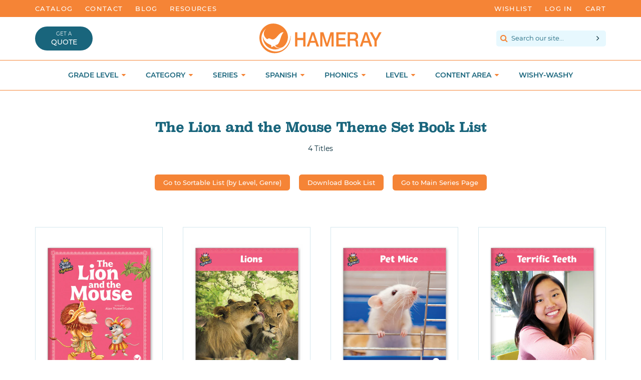

--- FILE ---
content_type: text/html; charset=utf-8
request_url: https://www.hameraypublishing.com/pages/the-lion-and-the-mouse-theme-set-book-list
body_size: 40749
content:
<!doctype html>

<!--[if IE 9]> <html class="ie9 no-js supports-no-cookies" lang="en"> <![endif]-->
<!--[if (gt IE 9)|!(IE)]><!--> <html class = 'no-js supports-no-cookies' lang = 'en'> <!--<![endif]-->

<head>





<meta charset = 'utf-8'>
<meta http-equiv = 'X-UA-Compatible' content = 'IE=edge'>
<meta name = 'viewport' content = 'width=device-width,initial-scale=1'>
<meta name = 'theme-color' content = '#002836'>
<meta name = 'google-site-verification' content = 'MhdocRZitFzEfIQs5HLWGH1Do5-laJYAnigjw385rjs' />
<link rel = 'canonical' href = 'https://www.hameraypublishing.com/pages/the-lion-and-the-mouse-theme-set-book-list'>

	<link rel = 'shortcut icon' href = "//www.hameraypublishing.com/cdn/shop/files/brandmark_tiny_32x32.png?v=1613502610" type  = 'image/png'>


<title>
The Lion and the Mouse Theme Set Book List



	&ndash; Hameray Publishing

</title>


<meta property="og:site_name" content="Hameray Publishing">
<meta property="og:url" content="https://www.hameraypublishing.com/pages/the-lion-and-the-mouse-theme-set-book-list">
<meta property="og:title" content="The Lion and the Mouse Theme Set Book List">
<meta property="og:type" content="website">
<meta property="og:description" content="Hameray Publishing helps teachers foster a love of reading with K–5 literacy resources in English and Spanish.">


<meta name="twitter:site" content="@hameray">
<meta name="twitter:card" content="summary_large_image">
<meta name="twitter:title" content="The Lion and the Mouse Theme Set Book List">
<meta name="twitter:description" content="Hameray Publishing helps teachers foster a love of reading with K–5 literacy resources in English and Spanish.">






<script src="https://use.fontawesome.com/b0682129a2.js" type="text/javascript"></script>
<link href="//www.hameraypublishing.com/cdn/shop/t/3/assets/theme.scss.css?v=179481048273904899111699044071" rel="stylesheet" type="text/css" media="all" />





<script>

	document.documentElement.className = document.documentElement.className.replace('no-js', 'js');

	window.theme = {
		strings: {
		addToCart: "Add to Cart",
		soldOut: "Product currently unavailable",
		unavailable: "Unavailable"
		},
		moneyFormat: "${{amount}}"
	};

</script>







<!--[if (gt IE 9)|!(IE)]><!--><script src="//www.hameraypublishing.com/cdn/shop/t/3/assets/vendor.js?v=139329940478967238121515512232" defer="defer"></script><!--<![endif]-->
<!--[if lt IE 9]><script src="//www.hameraypublishing.com/cdn/shop/t/3/assets/vendor.js?v=139329940478967238121515512232"></script><![endif]-->

<!--[if (gt IE 9)|!(IE)]><!--><script src="//www.hameraypublishing.com/cdn/shop/t/3/assets/theme.js?v=82758067873481668211742937533" defer="defer"></script><!--<![endif]-->
<!--[if lt IE 9]><script src="//www.hameraypublishing.com/cdn/shop/t/3/assets/theme.js?v=82758067873481668211742937533"></script><![endif]-->





<!-- Wishlist King -->

	<script src="https://cdn.appmate.io/legacy-toolkit/1.2.44/appmate.js" type="text/javascript"></script>


<script type="text/javascript">
;(function(){
  if (typeof Appmate === 'undefined') return; // In case lib didn't load.

  Appmate.init({
    shop: {
      domain: 'hameray-publishing.myshopify.com'
    },
    session: {
      customer: ''
    },
    globals: {
      settings: {
        app_wk_icon: 'heart',
        app_wk_share_position: 'top',
        app_wk_products_per_row: 4
      },
      customer: '',
      customer_accounts_enabled: true,
    },
    wishlist: {
      loginRequired: false,
      handle: "/pages/wishlist",
      proxyHandle: "/a/wk",
      share: {
        handle: "/pages/shared-wishlist",
        title: 'My Wishlist',
        description: 'Check out some of my favorite things @ Hameray Publishing.',
        imageTitle: 'Hameray Publishing',
        hashTags: 'wishlist',
        twitterUser: false // will be used with via
      }
    }
  });
})();
</script>

<script type="text/javascript">
;(function(){
  if (typeof Appmate === 'undefined') return; // In case lib didn't load.

  Appmate.wk.on({
    'click [data-wk-add-product]': eventHandler(function(){
      var product = this.getAttribute('data-wk-add-product');
      var selected_variant = $(this).parents('.flex.space.wrap').find('select[name="id"]').val();
      Appmate.wk.addProduct(product, selected_variant);
    }),
    'click [data-wk-remove-product]': eventHandler(function(){
      var product = this.getAttribute('data-wk-remove-product');
      Appmate.wk.removeProduct(product);
    }),
    'click [data-wk-remove-item]': eventHandler(function(){
      var item = this.getAttribute('data-wk-remove-item');
      fadeOrNot($(this), function() {
        Appmate.wk.removeItem(item);
      });
    }),
    'click [data-wk-clear-wishlist]': eventHandler(function(){
      var wishlist = this.getAttribute('data-wk-clear-wishlist');
      Appmate.wk.clear(wishlist);
    }),
    'click [data-wk-share]': eventHandler(function(){
      var params = $(this).data();
      var shareLink = Appmate.wk.getShareLink(params);

      switch (params.wkShareService) {
        case 'link':
          $('#wk-share-link-text').addClass('wk-visible').find('.wk-text').html(shareLink);
          var copyButton = $('#wk-share-link-text .wk-clipboard');
          var copyText = copyButton.html();
          var clipboard = Appmate.wk.clipboard(copyButton[0]);
          clipboard.on('success', function(e) {
            copyButton.html('copied');
            setTimeout(function(){
              copyButton.html(copyText);
            }, 2000);
          });
          break;
        case 'email':
          window.location.href = shareLink;
          break;
        default:
          window.open(
            shareLink,
            'wishlist_share',
            'height=590, width=770, toolbar=no, menubar=no, scrollbars=no, resizable=no, location=no, directories=no, status=no'
          );
      }
    }),
    'click [data-wk-move-to-cart]': eventHandler(function(){
      var $elem = $(this);
      $form = $elem.parents('form');
      $elem.prop("disabled", true);

      var item = this.getAttribute('data-wk-move-to-cart');
      var formData = $form.serialize();
      var currentCart = parseInt($('.cart-count').text());
      var updatedCart = currentCart + parseInt(1);
      $('.cart-count').text(updatedCart);

      fadeOrNot($elem, function(){
        Appmate.wk
        .moveToCart(item, formData)
        .then(function(){
          window.scrollTo(0, 0);
          /* location.reload(); */
          $elem.prop("disabled", false);
        });
      });
    }),
    'render .wk-option-select': function(elem){
      appmateOptionSelect(elem);
    },
    'login-required': function (intent) {
      var redirect = {
        path: window.location.pathname,
        intent: intent
      };
      window.location = '/account/login?wk-redirect=' + encodeURIComponent(JSON.stringify(redirect));
    },
    'render .swiper-container': function (elem) {
      initSlider()
    },
    'ready': function () {
      $(document).ready(initSlider);
      $(document).ready(fillContactForm);

      var redirect = Appmate.wk.getQueryParam('wk-redirect');
      if (redirect) {
        Appmate.wk.addLoginRedirect($('#customer_login'), JSON.parse(redirect));
      }
      var intent = Appmate.wk.getQueryParam('wk-intent');
      if (intent) {
        intent = JSON.parse(intent);
        switch (intent.action) {
          case 'addProduct':
            Appmate.wk.addProduct(intent.product, intent.variant)
            break;
          default:
            console.warn('Wishlist King: Intent not implemented', intent)
        }
        if (window.history && window.history.pushState) {
          history.pushState(null, null, window.location.pathname);
        }
      }
    }
  });

  function initSlider () {
    if (typeof Swiper !== 'undefined') {
      var mySwiper = new Swiper ('.swiper-container', {
        direction: 'horizontal',
        loop: false,
        pagination: '.swiper-pagination',
        nextButton: '.swiper-button-next',
        prevButton: '.swiper-button-prev',
        spaceBetween: 20,
        slidesPerView: 4,
        breakpoints: {
          380: {
            slidesPerView: 1,
            spaceBetween: 0,
          },
          480: {
            slidesPerView: 2,
            spaceBetween: 20,
          }
        }
      })
    }
  }

  function fillContactForm() {
    if (document.getElementById('contact_form')) {
      var message = Appmate.wk.getQueryParam('message');
      var bodyElement = document.querySelector("#contact_form textarea[name='contact[body]']");
      if (bodyElement && message) {
        bodyElement.value = message;
      }
    }
  }

  function eventHandler (callback) {
    return function (event) {
      if (typeof callback === 'function') {
        callback.call(this, event)
      }
      if (event) {
        event.preventDefault();
        event.stopPropagation();
      }
    }
  }

  function fadeOrNot($elem, callback){
    if ($elem.parents('.wk-fadeout').length) {
      $elem.parents('.wk-fadeout').fadeOut(callback);
    } else {
      callback();
    }
  }
})();

</script>



<script id="wishlist-icon-filled" data="wishlist" type="text/x-template" app="wishlist-king">
{% if settings.app_wk_icon == "heart" %}
  <svg version='1.1' xmlns='https://www.w3.org/2000/svg' width='64' height='64' viewBox='0 0 64 64'>
    <path d='M47.199 4c-6.727 0-12.516 5.472-15.198 11.188-2.684-5.715-8.474-11.188-15.201-11.188-9.274 0-16.8 7.527-16.8 16.802 0 18.865 19.031 23.812 32.001 42.464 12.26-18.536 31.999-24.2 31.999-42.464 0-9.274-7.527-16.802-16.801-16.802z' fill='#000'></path>
  </svg>
{% elsif settings.app_wk_icon == "star" %}
  <svg version='1.1' xmlns='https://www.w3.org/2000/svg' width='64' height='60.9' viewBox='0 0 64 64'>
    <path d='M63.92,23.25a1.5,1.5,0,0,0-1.39-1H40.3L33.39,1.08A1.5,1.5,0,0,0,32,0h0a1.49,1.49,0,0,0-1.39,1L23.7,22.22H1.47a1.49,1.49,0,0,0-1.39,1A1.39,1.39,0,0,0,.6,24.85l18,13L11.65,59a1.39,1.39,0,0,0,.51,1.61,1.47,1.47,0,0,0,.88.3,1.29,1.29,0,0,0,.88-0.3l18-13.08L50,60.68a1.55,1.55,0,0,0,1.76,0,1.39,1.39,0,0,0,.51-1.61l-6.9-21.14,18-13A1.45,1.45,0,0,0,63.92,23.25Z' fill='#be8508'></path>
  </svg>
{% endif %}
</script>

<script id="wishlist-icon-empty" data="wishlist" type="text/x-template" app="wishlist-king">
{% if settings.app_wk_icon == "heart" %}
  <svg version='1.1' xmlns='https://www.w3.org/2000/svg' width='64px' height='60.833px' viewBox='0 0 64 60.833'>
    <path stroke='#000' stroke-width='5' stroke-miterlimit='10' fill-opacity='0' d='M45.684,2.654c-6.057,0-11.27,4.927-13.684,10.073 c-2.417-5.145-7.63-10.073-13.687-10.073c-8.349,0-15.125,6.776-15.125,15.127c0,16.983,17.134,21.438,28.812,38.231 c11.038-16.688,28.811-21.787,28.811-38.231C60.811,9.431,54.033,2.654,45.684,2.654z'/>
  </svg>
{% elsif settings.app_wk_icon == "star" %}
  <svg version='1.1' xmlns='https://www.w3.org/2000/svg' width='64' height='60.9' viewBox='0 0 64 64'>
    <path d='M63.92,23.25a1.5,1.5,0,0,0-1.39-1H40.3L33.39,1.08A1.5,1.5,0,0,0,32,0h0a1.49,1.49,0,0,0-1.39,1L23.7,22.22H1.47a1.49,1.49,0,0,0-1.39,1A1.39,1.39,0,0,0,.6,24.85l18,13L11.65,59a1.39,1.39,0,0,0,.51,1.61,1.47,1.47,0,0,0,.88.3,1.29,1.29,0,0,0,.88-0.3l18-13.08L50,60.68a1.55,1.55,0,0,0,1.76,0,1.39,1.39,0,0,0,.51-1.61l-6.9-21.14,18-13A1.45,1.45,0,0,0,63.92,23.25ZM42.75,36.18a1.39,1.39,0,0,0-.51,1.61l5.81,18L32.85,44.69a1.41,1.41,0,0,0-1.67,0L15.92,55.74l5.81-18a1.39,1.39,0,0,0-.51-1.61L6,25.12H24.7a1.49,1.49,0,0,0,1.39-1L32,6.17l5.81,18a1.5,1.5,0,0,0,1.39,1H58Z' fill='#be8508'></path>
  </svg>
{% endif %}
</script>

<script id="wishlist-icon-remove" data="wishlist" type="text/x-template" app="wishlist-king">
  <svg version='1.1' xmlns='https://www.w3.org/2000/svg' width='320' height='320' viewBox='0 0 320 320'>
   <g>
     <path fill='#000000' stroke-width='0.25pt' d='m100,60l-40,40l170,170l40,-40l-170,-170z'/>
     <path fill='#000000' stroke-width='0.25pt' d='m60,230l170,-170l40,40l-170,170l-40,-40z'/>
   </g>
  </svg>
</script>

<style>
  @media screen and (max-width: 850px) {
    .wishlist-counter {
      display: none;
    }
  }
</style>

<script id="wishlist-link" data="wishlist" type="text/x-template" app="wishlist-king">
{% if wishlist.item_count %}
  {% assign link_icon = 'wishlist-icon-filled' %}
{% else %}
  {% assign link_icon = 'wishlist-icon-empty' %}
{% endif %}
<a href="{{ wishlist.url }}" class="wk-link wk-{{ wishlist.state }}" title="View Wishlist"><div class="wk-icon">{% include link_icon %}</div><span class="wk-label">Wishlist</span><br>{% if wishlist.item_count != 0 %}<span class = 'wishlist-counter' style = 'position: absolute; top: -21px; font-size: 1.2rem; font-weight: 200; width: 100%; text-align: center;'>{{ wishlist.item_count }}</span>{% endif %}</a>
</script>

<script id="wishlist-link-li" data="wishlist" type="text/x-template" app="wishlist-king">
<li class="wishlist-link-li wk-{{ wishlist.state }}">
  {% include 'wishlist-link' %}
</li>
</script>

<script id="wishlist-button-product" data="product" type="text/x-template" app="wishlist-king">
{% if product.in_wishlist %}
  {% assign btn_text = 'In Wishlist' %}
  {% assign btn_title = 'Remove from Wishlist' %}
  {% assign btn_action = 'wk-remove-product' %}
  {% assign btn_icon = 'wishlist-icon-filled' %}
{% else %}
  {% assign btn_text = 'Add to Wishlist' %}
  {% assign btn_title = 'Add to Wishlist' %}
  {% assign btn_action = 'wk-add-product' %}
  {% assign btn_icon = 'wishlist-icon-empty' %}
{% endif %}

<button type="button" class="wk-button-product {{ btn_action }}" title="{{ btn_title }}" data-{{ btn_action }}="{{ product.id }}">
  <div class="wk-icon">
    {% include btn_icon %}
  </div>
  <span class="wk-label">{{ btn_text }}</span>
</button>
</script>

<script id="wishlist-button-collection" data="product" type="text/x-template" app="wishlist-king">
{% if product.in_wishlist %}
  {% assign btn_text = 'In Wishlist' %}
  {% assign btn_title = 'Remove from Wishlist' %}
  {% assign btn_action = 'wk-remove-product' %}
  {% assign btn_icon = 'wishlist-icon-filled' %}
{% else %}
  {% assign btn_text = 'Add to Wishlist' %}
  {% assign btn_title = 'Add to Wishlist' %}
  {% assign btn_action = 'wk-add-product' %}
  {% assign btn_icon = 'wishlist-icon-empty' %}
{% endif %}

<button type="button" class="wk-button-collection {{ btn_action }}" title="{{ btn_title }}" data-{{ btn_action }}="{{ product.id }}">
  <div class="wk-icon">
    {% include btn_icon %}
  </div>
  <span class="wk-label">{{ btn_text }}</span>
</button>
</script>

<script id="wishlist-button-wishlist-page" data="product" type="text/x-template" app="wishlist-king">
{% if wishlist.read_only %}
  {% assign item_id = product.id %}
{% else %}
  {% assign item_id = product.wishlist_item_id %}
{% endif %}

{% assign add_class = '' %}
{% if product.in_wishlist and wishlist.read_only == true %}
  {% assign btn_text = 'In Wishlist' %}
  {% assign btn_title = 'Remove from Wishlist' %}
  {% assign btn_action = 'wk-remove-product' %}
  {% assign btn_icon = 'wishlist-icon-filled' %}
{% elsif product.in_wishlist and wishlist.read_only == false %}
  {% assign btn_text = 'In Wishlist' %}
  {% assign btn_title = 'Remove from Wishlist' %}
  {% assign btn_action = 'wk-remove-item' %}
  {% assign btn_icon = 'wishlist-icon-remove' %}
  {% assign add_class = 'wk-with-hover' %}
{% else %}
  {% assign btn_text = 'Add to Wishlist' %}
  {% assign btn_title = 'Add to Wishlist' %}
  {% assign btn_action = 'wk-add-product' %}
  {% assign btn_icon = 'wishlist-icon-empty' %}
  {% assign add_class = 'wk-with-hover' %}
{% endif %}

<button type="button" class="wk-button-wishlist-page {{ btn_action }} {{ add_class }}" title="{{ btn_title }}" data-{{ btn_action }}="{{ item_id }}">
  <div class="wk-icon">
    {% include btn_icon %}
  </div>
  <span class="wk-label">{{ btn_text }}</span>
</button>
</script>

<script id="wishlist-button-wishlist-clear" data="wishlist" type="text/x-template" app="wishlist-king">
{% assign btn_text = 'Clear Wishlist' %}
{% assign btn_title = 'Clear Wishlist' %}
{% assign btn_class = 'wk-button-wishlist-clear' %}

<button type="button" class="{{ btn_class }}" title="{{ btn_title }}" data-wk-clear-wishlist="{{ wishlist.permaId }}">
  <span class="wk-label">{{ btn_text }}</span>
</button>
</script>

<script id="wishlist-shared" data="shared_wishlist" type="text/x-template" app="wishlist-king">
{% assign wishlist = shared_wishlist %}
{% include 'wishlist-collection' with wishlist %}
</script>

<script id="wishlist-collection" data="wishlist" type="text/x-template" app="wishlist-king">
<div class='wishlist-collection'>
{% if wishlist.item_count == 0 %}
  {% include 'wishlist-collection-empty' %}
{% else %}
  {% if customer_accounts_enabled and customer == false and wishlist.read_only == false %}
    {% include 'wishlist-collection-login-note' %}
  {% endif %}

  {% if settings.app_wk_share_position == "top" %}
    {% unless wishlist.read_only %}
      {% include 'wishlist-collection-share' %}
    {% endunless %}
  {% endif %}

  {% include 'wishlist-collection-loop' %}

  {% if settings.app_wk_share_position == "bottom" %}
    {% unless wishlist.read_only %}
      {% include 'wishlist-collection-share' %}
    {% endunless %}
  {% endif %}

  {% unless wishlist.read_only %}
    {% include 'wishlist-button-wishlist-clear' %}
  {% endunless %}
{% endif %}
</div>
</script>

<script id="wishlist-row" data="wishlist" type="text/x-template" app="wishlist-king">
<div class='wk-wishlist-row'>
  {% if wishlist.item_count != 0 %}
  <h2 class="wk-wishlist-row-title">Add more from Wishlist</h2>
  <div class="swiper-container">
      <!-- Additional required wrapper -->
      <div class="swiper-wrapper">
          <!-- Slides -->
          {% for product in wishlist.products %}
            {% assign hide_default_title = false %}
            {% if product.variants.length == 1 and product.variants[0].title contains 'Default' %}
              {% assign hide_default_title = true %}
            {% endif %}
            <div
              id="wk-item-{{ product.wishlist_item_id }}"
              class="swiper-slide wk-item wk-fadeout"
              data-wk-item="{{ product.wishlist_item_id }}"
            >
              {% include 'wishlist-collection-product-image' with product %}
              <div>
              {% include 'wishlist-collection-product-title' with product %}
              {% include 'wishlist-collection-product-price' %}
              {% include 'wishlist-collection-product-form' with product %}
              </div>
            </div>
          {% endfor %}
      </div>
      <!-- If we need pagination -->
      <!-- <div class="swiper-pagination"></div> -->
  </div>
  <div class="swiper-button-prev">
    <svg fill="#000000" height="24" viewBox="0 0 24 24" width="24" xmlns="http://www.w3.org/2000/svg">
        <path d="M15.41 7.41L14 6l-6 6 6 6 1.41-1.41L10.83 12z"/>
        <path d="M0 0h24v24H0z" fill="none"/>
    </svg>
  </div>
  <div class="swiper-button-next">
    <svg fill="#000000" height="24" viewBox="0 0 24 24" width="24" xmlns="http://www.w3.org/2000/svg">
        <path d="M10 6L8.59 7.41 13.17 12l-4.58 4.59L10 18l6-6z"/>
        <path d="M0 0h24v24H0z" fill="none"/>
    </svg>
  </div>
  {% endif %}
</div>
</script>

<script id="wishlist-collection-empty" data="wishlist" type="text/x-template" app="wishlist-king">
<div class="wk-row">
  <div class="wk-span12">
    <h3 class="wk-wishlist-empty-note">Your wishlist is empty!</h3>
  </div>
</div>
</script>

<script id="wishlist-collection-login-note" data="wishlist" type="text/x-template" app="wishlist-king">
<div class="wk-row">
  <p class="wk-span12 wk-login-note">
    To permanently save your wishlist please <a href="/account/login">login</a> or <a href="/account/register">sign up</a>.
  </p>
</div>
</script>

<script id="wishlist-collection-share" data="wishlist" type="text/x-template" app="wishlist-king">
  <h3 id="wk-share-head">Share Wishlist</h3>
  <ul id="wk-share-list">
    <li>{% include 'wishlist-share-button-fb' %}</li>
    <li>{% include 'wishlist-share-button-pinterest' %}</li>
    <li>{% include 'wishlist-share-button-twitter' %}</li>
    <li>{% include 'wishlist-share-button-email' %}</li>
    <li>{% include 'wishlist-share-button-link' %}</li>
    {% comment %}
    <li>{% include 'wishlist-share-button-contact' %}</li>
    {% endcomment %}
    <li id="wk-share-whatsapp">{% include 'wishlist-share-button-whatsapp' %}</li>
  </ul>
  <div id="wk-share-link-text"><span class="wk-text"></span><button class="wk-clipboard" data-clipboard-target="#wk-share-link-text .wk-text">copy link</button></div>
</script>

<script id="wishlist-collection-loop" data="wishlist" type="text/x-template" app="wishlist-king">
<div class="wk-row flex wrap">
  {% assign item_count = 0 %}
  {% for product in wishlist.products %}
    {% assign item_count = item_count | plus: 1 %}
    {% unless limit and item_count > limit %}
      {% assign hide_default_title = false %}
      {% if product.variants.length == 1 and product.variants[0].title contains 'Default' %}
        {% assign hide_default_title = true %}
      {% endif %}

      {% assign items_per_row = settings.app_wk_products_per_row %}
      {% assign wk_item_width = 100 | divided_by: items_per_row %}

        <div id="wk-item-{{ product.wishlist_item_id }}" class="wk-item {{ wk_item_class }} {% unless wishlist.read_only %}wk-fadeout{% endunless %}" data-wk-item="{{ product.wishlist_item_id }}">

          {% include 'wishlist-collection-product-image' with product %}
          {% include 'wishlist-button-wishlist-page' with product %}
          <div>
            {% include 'wishlist-collection-product-title' with product %}
            {% include 'wishlist-collection-product-price' %}
            {% include 'wishlist-collection-product-form' with product %}
          </div>
        </div>
    {% endunless %}
  {% endfor %}
</div>
</script>

<script id="wishlist-collection-product-image" data="wishlist" type="text/x-template" app="wishlist-king">
<div class="wk-image">
  <a href="{{ product | variant_url }}" class="wk-variant-link wk-content" title="View product">
    <img class="wk-variant-image"
       src="{{ product | variant_img_url: 'large' }}"
       alt="{{ product.title }}" />
  </a>
</div>
</script>

<script id="wishlist-collection-product-title" data="wishlist" type="text/x-template" app="wishlist-king">
<div class="wk-product-title">
  <a href="{{ product | variant_url }}" class="wk-variant-link" title="View product">{{ product.title }}</a>
</div>
</script>

<script id="wishlist-collection-product-price" data="wishlist" type="text/x-template" app="wishlist-king">
{% assign variant = product.selected_or_first_available_variant %}
<div class="wk-purchase">
  <span class="wk-price wk-price-preview">
    {% if variant.price < variant.compare_at_price %}
    <span class="saleprice">{{ variant.price | money }}</span> <del>{{ variant.compare_at_price | money }}</del>
    {% else %}
    {{ variant.price | money }}
    {% endif %}
  </span>
</div>
</script>

<script id="wishlist-collection-product-form" data="wishlist" type="text/x-template" app="wishlist-king">
<form id="wk-add-item-form-{{ product.wishlist_item_id }}" action="/cart/add" method="post" class="wk-add-item-form">

  <!-- Begin product options -->
  <div class="wk-product-options {% if hide_default_title %}wk-no-options{% endif %}">

    <div class="wk-select" {% if hide_default_title %} style="display:none"{% endif %}>
      <select id="wk-option-select-{{ product.wishlist_item_id }}" class="wk-option-select" name="id">

        {% for variant in product.variants %}
        <option value="{{ variant.id }}" {% if variant == product.selected_or_first_available_variant %}selected="selected"{% endif %}>
          {{ variant.title }} - {{ variant.price | money }}
        </option>
        {% endfor %}

      </select>
    </div>

    {% comment %}
      {% if settings.display_quantity_dropdown and product.available %}
      <div class="wk-selector-wrapper">
        <label>Quantity</label>
        <input class="wk-quantity" type="number" name="quantity" value="1" class="wk-item-quantity" />
      </div>
      {% endif %}
    {% endcomment %}

    <div class="wk-purchase-section{% if product.variants.length > 1 %} wk-multiple{% endif %}">

        {% assign cart_action = 'wk-move-to-cart' %}
        {% if wishlist.read_only %}
          {% assign cart_action = 'wk-add-to-cart' %}
        {% endif %}
        <input type="submit" class="wk-add-to-cart" data-{{ cart_action }}="{{ product.wishlist_item_id }}" name="add" value="Add to Cart" />

      {% comment %} {% unless product.available %}
      <input type="submit" class="wk-add-to-cart disabled" disabled="disabled" value="Sold Out" />
      {% else %}
        {% assign cart_action = 'wk-move-to-cart' %}
        {% if wishlist.read_only %}
          {% assign cart_action = 'wk-add-to-cart' %}
        {% endif %}
        <input type="submit" class="wk-add-to-cart" data-{{ cart_action }}="{{ product.wishlist_item_id }}" name="add" value="Add to Cart" />
      {% endunless %} {% endcomment %}

    </div>
  </div>
  <!-- End product options -->
</form>
</script>

<script id="wishlist-share-button-fb" data="wishlist" type="text/x-template" app="wishlist-king">
{% unless wishlist.empty %}
<a href class="wk-button-share resp-sharing-button__link" title="Share on Facebook" data-wk-share-service="facebook" data-wk-share="{{ wishlist.permaId }}" data-wk-share-image="{{ wishlist.products[0] | variant_img_url: '1200x630' }}">
  <div class="resp-sharing-button resp-sharing-button--facebook resp-sharing-button--large">
    <div aria-hidden="true" class="resp-sharing-button__icon resp-sharing-button__icon--solid">
      <svg version="1.1" x="0px" y="0px" width="24px" height="24px" viewBox="0 0 24 24" enable-background="new 0 0 24 24" xml:space="preserve">
        <g>
          <path d="M18.768,7.465H14.5V5.56c0-0.896,0.594-1.105,1.012-1.105s2.988,0,2.988,0V0.513L14.171,0.5C10.244,0.5,9.5,3.438,9.5,5.32 v2.145h-3v4h3c0,5.212,0,12,0,12h5c0,0,0-6.85,0-12h3.851L18.768,7.465z"/>
        </g>
      </svg>
    </div>
    <span>Facebook</span>
  </div>
</a>
{% endunless %}
</script>

<script id="wishlist-share-button-twitter" data="wishlist" type="text/x-template" app="wishlist-king">
{% unless wishlist.empty %}
<a href class="wk-button-share resp-sharing-button__link" title="Share on Twitter" data-wk-share-service="twitter" data-wk-share="{{ wishlist.permaId }}">
  <div class="resp-sharing-button resp-sharing-button--twitter resp-sharing-button--large">
    <div aria-hidden="true" class="resp-sharing-button__icon resp-sharing-button__icon--solid">
      <svg version="1.1" x="0px" y="0px" width="24px" height="24px" viewBox="0 0 24 24" enable-background="new 0 0 24 24" xml:space="preserve">
        <g>
          <path d="M23.444,4.834c-0.814,0.363-1.5,0.375-2.228,0.016c0.938-0.562,0.981-0.957,1.32-2.019c-0.878,0.521-1.851,0.9-2.886,1.104 C18.823,3.053,17.642,2.5,16.335,2.5c-2.51,0-4.544,2.036-4.544,4.544c0,0.356,0.04,0.703,0.117,1.036 C8.132,7.891,4.783,6.082,2.542,3.332C2.151,4.003,1.927,4.784,1.927,5.617c0,1.577,0.803,2.967,2.021,3.782 C3.203,9.375,2.503,9.171,1.891,8.831C1.89,8.85,1.89,8.868,1.89,8.888c0,2.202,1.566,4.038,3.646,4.456 c-0.666,0.181-1.368,0.209-2.053,0.079c0.579,1.804,2.257,3.118,4.245,3.155C5.783,18.102,3.372,18.737,1,18.459 C3.012,19.748,5.399,20.5,7.966,20.5c8.358,0,12.928-6.924,12.928-12.929c0-0.198-0.003-0.393-0.012-0.588 C21.769,6.343,22.835,5.746,23.444,4.834z"/>
        </g>
      </svg>
    </div>
    <span>Twitter</span>
  </div>
</a>
{% endunless %}
</script>

<script id="wishlist-share-button-pinterest" data="wishlist" type="text/x-template" app="wishlist-king">
{% unless wishlist.empty %}
<a href class="wk-button-share resp-sharing-button__link" title="Share on Pinterest" data-wk-share-service="pinterest" data-wk-share="{{ wishlist.permaId }}" data-wk-share-image="{{ wishlist.products[0] | variant_img_url: '1200x630' }}">
  <div class="resp-sharing-button resp-sharing-button--pinterest resp-sharing-button--large">
    <div aria-hidden="true" class="resp-sharing-button__icon resp-sharing-button__icon--solid">
      <svg version="1.1" x="0px" y="0px" width="24px" height="24px" viewBox="0 0 24 24" enable-background="new 0 0 24 24" xml:space="preserve">
        <path d="M12.137,0.5C5.86,0.5,2.695,5,2.695,8.752c0,2.272,0.8 ,4.295,2.705,5.047c0.303,0.124,0.574,0.004,0.661-0.33 c0.062-0.231,0.206-0.816,0.271-1.061c0.088-0.331,0.055-0.446-0.19-0.736c-0.532-0.626-0.872-1.439-0.872-2.59 c0-3.339,2.498-6.328,6.505-6.328c3.548,0,5.497,2.168,5.497,5.063c0,3.809-1.687,7.024-4.189,7.024 c-1.382,0-2.416-1.142-2.085-2.545c0.397-1.675,1.167-3.479,1.167-4.688c0-1.081-0.58-1.983-1.782-1.983 c-1.413,0-2.548,1.461-2.548,3.42c0,1.247,0.422,2.09,0.422,2.09s-1.445,6.126-1.699,7.199c-0.505,2.137-0.076,4.756-0.04,5.02 c0.021,0.157,0.224,0.195,0.314,0.078c0.13-0.171,1.813-2.25,2.385-4.325c0.162-0.589,0.929-3.632,0.929-3.632 c0.459,0.876,1.801,1.646,3.228,1.646c4.247,0,7.128-3.871,7.128-9.053C20.5,4.15,17.182,0.5,12.137,0.5z"/>
      </svg>
    </div>
    <span>Pinterest</span>
  </div>
</a>
{% endunless %}
</script>

<script id="wishlist-share-button-whatsapp" data="wishlist" type="text/x-template" app="wishlist-king">
{% unless wishlist.empty %}
<a href class="wk-button-share resp-sharing-button__link" title="Share via WhatsApp" data-wk-share-service="whatsapp" data-wk-share="{{ wishlist.permaId }}">
  <div class="resp-sharing-button resp-sharing-button--whatsapp resp-sharing-button--large">
    <div aria-hidden="true" class="resp-sharing-button__icon resp-sharing-button__icon--solid">
      <svg xmlns="https://www.w3.org/2000/svg" width="24" height="24" viewBox="0 0 24 24">
        <path stroke="none" d="M20.1,3.9C17.9,1.7,15,0.5,12,0.5C5.8,0.5,0.7,5.6,0.7,11.9c0,2,0.5,3.9,1.5,5.6l-1.6,5.9l6-1.6c1.6,0.9,3.5,1.3,5.4,1.3l0,0l0,0c6.3,0,11.4-5.1,11.4-11.4C23.3,8.9,22.2,6,20.1,3.9z M12,21.4L12,21.4c-1.7,0-3.3-0.5-4.8-1.3l-0.4-0.2l-3.5,1l1-3.4L4,17c-1-1.5-1.4-3.2-1.4-5.1c0-5.2,4.2-9.4,9.4-9.4c2.5,0,4.9,1,6.7,2.8c1.8,1.8,2.8,4.2,2.8,6.7C21.4,17.2,17.2,21.4,12,21.4z M17.1,14.3c-0.3-0.1-1.7-0.9-1.9-1c-0.3-0.1-0.5-0.1-0.7,0.1c-0.2,0.3-0.8,1-0.9,1.1c-0.2,0.2-0.3,0.2-0.6,0.1c-0.3-0.1-1.2-0.5-2.3-1.4c-0.9-0.8-1.4-1.7-1.6-2c-0.2-0.3,0-0.5,0.1-0.6s0.3-0.3,0.4-0.5c0.2-0.1,0.3-0.3,0.4-0.5c0.1-0.2,0-0.4,0-0.5c0-0.1-0.7-1.5-1-2.1C8.9,6.6,8.6,6.7,8.5,6.7c-0.2,0-0.4,0-0.6,0S7.5,6.8,7.2,7c-0.3,0.3-1,1-1,2.4s1,2.8,1.1,3c0.1,0.2,2,3.1,4.9,4.3c0.7,0.3,1.2,0.5,1.6,0.6c0.7,0.2,1.3,0.2,1.8,0.1c0.6-0.1,1.7-0.7,1.9-1.3c0.2-0.7,0.2-1.2,0.2-1.3C17.6,14.5,17.4,14.4,17.1,14.3z"/>
      </svg>
    </div>
    <span>WhatsApp</span>
  </div>
</a>
{% endunless %}
</script>

<script id="wishlist-share-button-email" data="wishlist" type="text/x-template" app="wishlist-king">
{% unless wishlist.empty %}
<a href class="wk-button-share resp-sharing-button__link" title="Share via Email" data-wk-share-service="email" data-wk-share="{{ wishlist.permaId }}">
  <div class="resp-sharing-button resp-sharing-button--email resp-sharing-button--large">
    <div aria-hidden="true" class="resp-sharing-button__icon resp-sharing-button__icon--solid">
      <svg version="1.1" x="0px" y="0px" width="24px" height="24px" viewBox="0 0 24 24" enable-background="new 0 0 24 24" xml:space="preserve">
        <path d="M22,4H2C0.897,4,0,4.897,0,6v12c0,1.103,0.897,2,2,2h20c1.103,0,2-0.897,2-2V6C24,4.897,23.103,4,22,4z M7.248,14.434 l-3.5,2C3.67,16.479,3.584,16.5,3.5,16.5c-0.174,0-0.342-0.09-0.435-0.252c-0.137-0.239-0.054-0.545,0.186-0.682l3.5-2 c0.24-0.137,0.545-0.054,0.682,0.186C7.571,13.992,7.488,14.297,7.248,14.434z M12,14.5c-0.094,0-0.189-0.026-0.271-0.08l-8.5-5.5 C2.997,8.77,2.93,8.46,3.081,8.229c0.15-0.23,0.459-0.298,0.691-0.147L12,13.405l8.229-5.324c0.232-0.15,0.542-0.084,0.691,0.147 c0.15,0.232,0.083,0.542-0.148,0.691l-8.5,5.5C12.189,14.474,12.095,14.5,12,14.5z M20.934,16.248 C20.842,16.41,20.673,16.5,20.5,16.5c-0.084,0-0.169-0.021-0.248-0.065l-3.5-2c-0.24-0.137-0.323-0.442-0.186-0.682 s0.443-0.322,0.682-0.186l3.5,2C20.988,15.703,21.071,16.009,20.934,16.248z"/>
      </svg>
    </div>
    <span>Email</span>
  </div>
</a>
{% endunless %}
</script>

<script id="wishlist-share-button-link" data="wishlist" type="text/x-template" app="wishlist-king">
{% unless wishlist.empty %}
<a href class="wk-button-share resp-sharing-button__link" title="Share via link" data-wk-share-service="link" data-wk-share="{{ wishlist.permaId }}">
  <div class="resp-sharing-button resp-sharing-button--link resp-sharing-button--large">
    <div aria-hidden="true" class="resp-sharing-button__icon resp-sharing-button__icon--solid">
      <svg version='1.1' xmlns='https://www.w3.org/2000/svg' width='512' height='512' viewBox='0 0 512 512'>
        <path d='M459.654,233.373l-90.531,90.5c-49.969,50-131.031,50-181,0c-7.875-7.844-14.031-16.688-19.438-25.813
        l42.063-42.063c2-2.016,4.469-3.172,6.828-4.531c2.906,9.938,7.984,19.344,15.797,27.156c24.953,24.969,65.563,24.938,90.5,0
        l90.5-90.5c24.969-24.969,24.969-65.563,0-90.516c-24.938-24.953-65.531-24.953-90.5,0l-32.188,32.219
        c-26.109-10.172-54.25-12.906-81.641-8.891l68.578-68.578c50-49.984,131.031-49.984,181.031,0
        C509.623,102.342,509.623,183.389,459.654,233.373z M220.326,382.186l-32.203,32.219c-24.953,24.938-65.563,24.938-90.516,0
        c-24.953-24.969-24.953-65.563,0-90.531l90.516-90.5c24.969-24.969,65.547-24.969,90.5,0c7.797,7.797,12.875,17.203,15.813,27.125
        c2.375-1.375,4.813-2.5,6.813-4.5l42.063-42.047c-5.375-9.156-11.563-17.969-19.438-25.828c-49.969-49.984-131.031-49.984-181.016,0
        l-90.5,90.5c-49.984,50-49.984,131.031,0,181.031c49.984,49.969,131.031,49.969,181.016,0l68.594-68.594
        C274.561,395.092,246.42,392.342,220.326,382.186z'/>
      </svg>
    </div>
    <span>E-Mail</span>
  </div>
</a>
{% endunless %}
</script>

<script id="wishlist-share-button-contact" data="wishlist" type="text/x-template" app="wishlist-king">
{% unless wishlist.empty %}
<a href class="wk-button-share resp-sharing-button__link" title="Send to customer service" data-wk-share-service="contact" data-wk-share="{{ wishlist.permaId }}">
  <div class="resp-sharing-button resp-sharing-button--link resp-sharing-button--large">
    <div aria-hidden="true" class="resp-sharing-button__icon resp-sharing-button__icon--solid">
      <svg height="24" viewBox="0 0 24 24" width="24" xmlns="http://www.w3.org/2000/svg">
          <path d="M0 0h24v24H0z" fill="none"/>
          <path d="M19 2H5c-1.11 0-2 .9-2 2v14c0 1.1.89 2 2 2h4l3 3 3-3h4c1.1 0 2-.9 2-2V4c0-1.1-.9-2-2-2zm-6 16h-2v-2h2v2zm2.07-7.75l-.9.92C13.45 11.9 13 12.5 13 14h-2v-.5c0-1.1.45-2.1 1.17-2.83l1.24-1.26c.37-.36.59-.86.59-1.41 0-1.1-.9-2-2-2s-2 .9-2 2H8c0-2.21 1.79-4 4-4s4 1.79 4 4c0 .88-.36 1.68-.93 2.25z"/>
      </svg>
    </div>
    <span>E-Mail</span>
  </div>
</a>
{% endunless %}
</script>




<script>
function appmateSelectCallback(variant, selector) {
  var shop = Appmate.wk.globals.shop;
  var product = Appmate.wk.getProduct(variant.product_id);
  var itemId = $(selector.variantIdField).parents('[data-wk-item]').attr('data-wk-item');
  var container = $('#wk-item-' + itemId);


  

  var imageUrl = '';

  if (variant && variant.image) {
    imageUrl = Appmate.wk.filters.img_url(variant, 'large');
  } else if (product) {
    imageUrl = Appmate.wk.filters.img_url(product, 'large');
  }

  if (imageUrl) {
    container.find('.wk-variant-image').attr('src', imageUrl);
  }
  var formatMoney = Appmate.wk.filters.money;
  if (!product.hidden && variant && (variant.available || variant.inventory_policy === 'continue')) {
    container.find('.wk-add-to-cart').removeAttr('disabled').removeClass('disabled').attr('value', 'Add to Cart');
    if(variant.price < variant.compare_at_price){
      container.find('.wk-price-preview').html(formatMoney(variant.price) + " <del>" + formatMoney(variant.compare_at_price) + "</del>");
    } else {
      container.find('.wk-price-preview').html(formatMoney(variant.price));
    }
  }
  // else {
  //   var message = variant && !product.hidden ? "Sold Out" : "Unavailable";
  //  container.find('.wk-add-to-cart').addClass('disabled').attr('disabled', 'disabled').attr('value', message);
  //  container.find('.wk-price-preview').text(message);
  // }

};

function appmateOptionSelect(el){
  if (!Shopify || !Shopify.OptionSelectors) {
    throw new Error('Missing option_selection.js! Please check templates/page.wishlist.liquid');
  }

  var id = el.getAttribute('id');
  var itemId = $(el).parents('[data-wk-item]').attr('data-wk-item');
  var container = $('#wk-item-' + itemId);

  Appmate.wk.getItem(itemId).then(function(product){
    var selector = new Shopify.OptionSelectors(id, {
      product: product,
      onVariantSelected: appmateSelectCallback,
      enableHistoryState: false
    });

    if (product.selected_variant_id) {
      selector.selectVariant(product.selected_variant_id);
    }

    // Add label if only one product option and it isn't 'Title'.
    if (product.options.length == 1 && product.options[0] != 'Title') {
      $(container)
      .find('.selector-wrapper:eq(0)')
      .prepend('<label>' + product.options[0] + '</label>');
    }
  });
}

</script>

<link href="//www.hameraypublishing.com/cdn/shop/t/3/assets/appmate-wishlist-king.scss.css?v=155711572738234808331544641592" rel="stylesheet" type="text/css" media="all" />









<script>window.performance && window.performance.mark && window.performance.mark('shopify.content_for_header.start');</script><meta name="facebook-domain-verification" content="jokl2m4eon4s6vdb40pfus4cxvwube">
<meta id="shopify-digital-wallet" name="shopify-digital-wallet" content="/21373313/digital_wallets/dialog">
<meta name="shopify-checkout-api-token" content="e9414dbd5c39516ce6a980e7c8116782">
<script async="async" src="/checkouts/internal/preloads.js?locale=en-US"></script>
<link rel="preconnect" href="https://shop.app" crossorigin="anonymous">
<script async="async" src="https://shop.app/checkouts/internal/preloads.js?locale=en-US&shop_id=21373313" crossorigin="anonymous"></script>
<script id="apple-pay-shop-capabilities" type="application/json">{"shopId":21373313,"countryCode":"US","currencyCode":"USD","merchantCapabilities":["supports3DS"],"merchantId":"gid:\/\/shopify\/Shop\/21373313","merchantName":"Hameray Publishing","requiredBillingContactFields":["postalAddress","email","phone"],"requiredShippingContactFields":["postalAddress","email","phone"],"shippingType":"shipping","supportedNetworks":["visa","masterCard","amex","discover","elo","jcb"],"total":{"type":"pending","label":"Hameray Publishing","amount":"1.00"},"shopifyPaymentsEnabled":true,"supportsSubscriptions":true}</script>
<script id="shopify-features" type="application/json">{"accessToken":"e9414dbd5c39516ce6a980e7c8116782","betas":["rich-media-storefront-analytics"],"domain":"www.hameraypublishing.com","predictiveSearch":true,"shopId":21373313,"locale":"en"}</script>
<script>var Shopify = Shopify || {};
Shopify.shop = "hameray-publishing.myshopify.com";
Shopify.locale = "en";
Shopify.currency = {"active":"USD","rate":"1.0"};
Shopify.country = "US";
Shopify.theme = {"name":"Aeolidia","id":181129362,"schema_name":"Slate","schema_version":"0.11.0","theme_store_id":null,"role":"main"};
Shopify.theme.handle = "null";
Shopify.theme.style = {"id":null,"handle":null};
Shopify.cdnHost = "www.hameraypublishing.com/cdn";
Shopify.routes = Shopify.routes || {};
Shopify.routes.root = "/";</script>
<script type="module">!function(o){(o.Shopify=o.Shopify||{}).modules=!0}(window);</script>
<script>!function(o){function n(){var o=[];function n(){o.push(Array.prototype.slice.apply(arguments))}return n.q=o,n}var t=o.Shopify=o.Shopify||{};t.loadFeatures=n(),t.autoloadFeatures=n()}(window);</script>
<script>
  window.ShopifyPay = window.ShopifyPay || {};
  window.ShopifyPay.apiHost = "shop.app\/pay";
  window.ShopifyPay.redirectState = null;
</script>
<script id="shop-js-analytics" type="application/json">{"pageType":"page"}</script>
<script defer="defer" async type="module" src="//www.hameraypublishing.com/cdn/shopifycloud/shop-js/modules/v2/client.init-shop-cart-sync_C5BV16lS.en.esm.js"></script>
<script defer="defer" async type="module" src="//www.hameraypublishing.com/cdn/shopifycloud/shop-js/modules/v2/chunk.common_CygWptCX.esm.js"></script>
<script type="module">
  await import("//www.hameraypublishing.com/cdn/shopifycloud/shop-js/modules/v2/client.init-shop-cart-sync_C5BV16lS.en.esm.js");
await import("//www.hameraypublishing.com/cdn/shopifycloud/shop-js/modules/v2/chunk.common_CygWptCX.esm.js");

  window.Shopify.SignInWithShop?.initShopCartSync?.({"fedCMEnabled":true,"windoidEnabled":true});

</script>
<script>
  window.Shopify = window.Shopify || {};
  if (!window.Shopify.featureAssets) window.Shopify.featureAssets = {};
  window.Shopify.featureAssets['shop-js'] = {"shop-cart-sync":["modules/v2/client.shop-cart-sync_ZFArdW7E.en.esm.js","modules/v2/chunk.common_CygWptCX.esm.js"],"init-fed-cm":["modules/v2/client.init-fed-cm_CmiC4vf6.en.esm.js","modules/v2/chunk.common_CygWptCX.esm.js"],"shop-button":["modules/v2/client.shop-button_tlx5R9nI.en.esm.js","modules/v2/chunk.common_CygWptCX.esm.js"],"shop-cash-offers":["modules/v2/client.shop-cash-offers_DOA2yAJr.en.esm.js","modules/v2/chunk.common_CygWptCX.esm.js","modules/v2/chunk.modal_D71HUcav.esm.js"],"init-windoid":["modules/v2/client.init-windoid_sURxWdc1.en.esm.js","modules/v2/chunk.common_CygWptCX.esm.js"],"shop-toast-manager":["modules/v2/client.shop-toast-manager_ClPi3nE9.en.esm.js","modules/v2/chunk.common_CygWptCX.esm.js"],"init-shop-email-lookup-coordinator":["modules/v2/client.init-shop-email-lookup-coordinator_B8hsDcYM.en.esm.js","modules/v2/chunk.common_CygWptCX.esm.js"],"init-shop-cart-sync":["modules/v2/client.init-shop-cart-sync_C5BV16lS.en.esm.js","modules/v2/chunk.common_CygWptCX.esm.js"],"avatar":["modules/v2/client.avatar_BTnouDA3.en.esm.js"],"pay-button":["modules/v2/client.pay-button_FdsNuTd3.en.esm.js","modules/v2/chunk.common_CygWptCX.esm.js"],"init-customer-accounts":["modules/v2/client.init-customer-accounts_DxDtT_ad.en.esm.js","modules/v2/client.shop-login-button_C5VAVYt1.en.esm.js","modules/v2/chunk.common_CygWptCX.esm.js","modules/v2/chunk.modal_D71HUcav.esm.js"],"init-shop-for-new-customer-accounts":["modules/v2/client.init-shop-for-new-customer-accounts_ChsxoAhi.en.esm.js","modules/v2/client.shop-login-button_C5VAVYt1.en.esm.js","modules/v2/chunk.common_CygWptCX.esm.js","modules/v2/chunk.modal_D71HUcav.esm.js"],"shop-login-button":["modules/v2/client.shop-login-button_C5VAVYt1.en.esm.js","modules/v2/chunk.common_CygWptCX.esm.js","modules/v2/chunk.modal_D71HUcav.esm.js"],"init-customer-accounts-sign-up":["modules/v2/client.init-customer-accounts-sign-up_CPSyQ0Tj.en.esm.js","modules/v2/client.shop-login-button_C5VAVYt1.en.esm.js","modules/v2/chunk.common_CygWptCX.esm.js","modules/v2/chunk.modal_D71HUcav.esm.js"],"shop-follow-button":["modules/v2/client.shop-follow-button_Cva4Ekp9.en.esm.js","modules/v2/chunk.common_CygWptCX.esm.js","modules/v2/chunk.modal_D71HUcav.esm.js"],"checkout-modal":["modules/v2/client.checkout-modal_BPM8l0SH.en.esm.js","modules/v2/chunk.common_CygWptCX.esm.js","modules/v2/chunk.modal_D71HUcav.esm.js"],"lead-capture":["modules/v2/client.lead-capture_Bi8yE_yS.en.esm.js","modules/v2/chunk.common_CygWptCX.esm.js","modules/v2/chunk.modal_D71HUcav.esm.js"],"shop-login":["modules/v2/client.shop-login_D6lNrXab.en.esm.js","modules/v2/chunk.common_CygWptCX.esm.js","modules/v2/chunk.modal_D71HUcav.esm.js"],"payment-terms":["modules/v2/client.payment-terms_CZxnsJam.en.esm.js","modules/v2/chunk.common_CygWptCX.esm.js","modules/v2/chunk.modal_D71HUcav.esm.js"]};
</script>
<script id="__st">var __st={"a":21373313,"offset":-28800,"reqid":"5441bbd8-5619-42ec-89e0-b0202ec65171-1768664594","pageurl":"www.hameraypublishing.com\/pages\/the-lion-and-the-mouse-theme-set-book-list","s":"pages-8210055204","u":"f4f542a895b7","p":"page","rtyp":"page","rid":8210055204};</script>
<script>window.ShopifyPaypalV4VisibilityTracking = true;</script>
<script id="captcha-bootstrap">!function(){'use strict';const t='contact',e='account',n='new_comment',o=[[t,t],['blogs',n],['comments',n],[t,'customer']],c=[[e,'customer_login'],[e,'guest_login'],[e,'recover_customer_password'],[e,'create_customer']],r=t=>t.map((([t,e])=>`form[action*='/${t}']:not([data-nocaptcha='true']) input[name='form_type'][value='${e}']`)).join(','),a=t=>()=>t?[...document.querySelectorAll(t)].map((t=>t.form)):[];function s(){const t=[...o],e=r(t);return a(e)}const i='password',u='form_key',d=['recaptcha-v3-token','g-recaptcha-response','h-captcha-response',i],f=()=>{try{return window.sessionStorage}catch{return}},m='__shopify_v',_=t=>t.elements[u];function p(t,e,n=!1){try{const o=window.sessionStorage,c=JSON.parse(o.getItem(e)),{data:r}=function(t){const{data:e,action:n}=t;return t[m]||n?{data:e,action:n}:{data:t,action:n}}(c);for(const[e,n]of Object.entries(r))t.elements[e]&&(t.elements[e].value=n);n&&o.removeItem(e)}catch(o){console.error('form repopulation failed',{error:o})}}const l='form_type',E='cptcha';function T(t){t.dataset[E]=!0}const w=window,h=w.document,L='Shopify',v='ce_forms',y='captcha';let A=!1;((t,e)=>{const n=(g='f06e6c50-85a8-45c8-87d0-21a2b65856fe',I='https://cdn.shopify.com/shopifycloud/storefront-forms-hcaptcha/ce_storefront_forms_captcha_hcaptcha.v1.5.2.iife.js',D={infoText:'Protected by hCaptcha',privacyText:'Privacy',termsText:'Terms'},(t,e,n)=>{const o=w[L][v],c=o.bindForm;if(c)return c(t,g,e,D).then(n);var r;o.q.push([[t,g,e,D],n]),r=I,A||(h.body.append(Object.assign(h.createElement('script'),{id:'captcha-provider',async:!0,src:r})),A=!0)});var g,I,D;w[L]=w[L]||{},w[L][v]=w[L][v]||{},w[L][v].q=[],w[L][y]=w[L][y]||{},w[L][y].protect=function(t,e){n(t,void 0,e),T(t)},Object.freeze(w[L][y]),function(t,e,n,w,h,L){const[v,y,A,g]=function(t,e,n){const i=e?o:[],u=t?c:[],d=[...i,...u],f=r(d),m=r(i),_=r(d.filter((([t,e])=>n.includes(e))));return[a(f),a(m),a(_),s()]}(w,h,L),I=t=>{const e=t.target;return e instanceof HTMLFormElement?e:e&&e.form},D=t=>v().includes(t);t.addEventListener('submit',(t=>{const e=I(t);if(!e)return;const n=D(e)&&!e.dataset.hcaptchaBound&&!e.dataset.recaptchaBound,o=_(e),c=g().includes(e)&&(!o||!o.value);(n||c)&&t.preventDefault(),c&&!n&&(function(t){try{if(!f())return;!function(t){const e=f();if(!e)return;const n=_(t);if(!n)return;const o=n.value;o&&e.removeItem(o)}(t);const e=Array.from(Array(32),(()=>Math.random().toString(36)[2])).join('');!function(t,e){_(t)||t.append(Object.assign(document.createElement('input'),{type:'hidden',name:u})),t.elements[u].value=e}(t,e),function(t,e){const n=f();if(!n)return;const o=[...t.querySelectorAll(`input[type='${i}']`)].map((({name:t})=>t)),c=[...d,...o],r={};for(const[a,s]of new FormData(t).entries())c.includes(a)||(r[a]=s);n.setItem(e,JSON.stringify({[m]:1,action:t.action,data:r}))}(t,e)}catch(e){console.error('failed to persist form',e)}}(e),e.submit())}));const S=(t,e)=>{t&&!t.dataset[E]&&(n(t,e.some((e=>e===t))),T(t))};for(const o of['focusin','change'])t.addEventListener(o,(t=>{const e=I(t);D(e)&&S(e,y())}));const B=e.get('form_key'),M=e.get(l),P=B&&M;t.addEventListener('DOMContentLoaded',(()=>{const t=y();if(P)for(const e of t)e.elements[l].value===M&&p(e,B);[...new Set([...A(),...v().filter((t=>'true'===t.dataset.shopifyCaptcha))])].forEach((e=>S(e,t)))}))}(h,new URLSearchParams(w.location.search),n,t,e,['guest_login'])})(!0,!1)}();</script>
<script integrity="sha256-4kQ18oKyAcykRKYeNunJcIwy7WH5gtpwJnB7kiuLZ1E=" data-source-attribution="shopify.loadfeatures" defer="defer" src="//www.hameraypublishing.com/cdn/shopifycloud/storefront/assets/storefront/load_feature-a0a9edcb.js" crossorigin="anonymous"></script>
<script crossorigin="anonymous" defer="defer" src="//www.hameraypublishing.com/cdn/shopifycloud/storefront/assets/shopify_pay/storefront-65b4c6d7.js?v=20250812"></script>
<script data-source-attribution="shopify.dynamic_checkout.dynamic.init">var Shopify=Shopify||{};Shopify.PaymentButton=Shopify.PaymentButton||{isStorefrontPortableWallets:!0,init:function(){window.Shopify.PaymentButton.init=function(){};var t=document.createElement("script");t.src="https://www.hameraypublishing.com/cdn/shopifycloud/portable-wallets/latest/portable-wallets.en.js",t.type="module",document.head.appendChild(t)}};
</script>
<script data-source-attribution="shopify.dynamic_checkout.buyer_consent">
  function portableWalletsHideBuyerConsent(e){var t=document.getElementById("shopify-buyer-consent"),n=document.getElementById("shopify-subscription-policy-button");t&&n&&(t.classList.add("hidden"),t.setAttribute("aria-hidden","true"),n.removeEventListener("click",e))}function portableWalletsShowBuyerConsent(e){var t=document.getElementById("shopify-buyer-consent"),n=document.getElementById("shopify-subscription-policy-button");t&&n&&(t.classList.remove("hidden"),t.removeAttribute("aria-hidden"),n.addEventListener("click",e))}window.Shopify?.PaymentButton&&(window.Shopify.PaymentButton.hideBuyerConsent=portableWalletsHideBuyerConsent,window.Shopify.PaymentButton.showBuyerConsent=portableWalletsShowBuyerConsent);
</script>
<script data-source-attribution="shopify.dynamic_checkout.cart.bootstrap">document.addEventListener("DOMContentLoaded",(function(){function t(){return document.querySelector("shopify-accelerated-checkout-cart, shopify-accelerated-checkout")}if(t())Shopify.PaymentButton.init();else{new MutationObserver((function(e,n){t()&&(Shopify.PaymentButton.init(),n.disconnect())})).observe(document.body,{childList:!0,subtree:!0})}}));
</script>
<link id="shopify-accelerated-checkout-styles" rel="stylesheet" media="screen" href="https://www.hameraypublishing.com/cdn/shopifycloud/portable-wallets/latest/accelerated-checkout-backwards-compat.css" crossorigin="anonymous">
<style id="shopify-accelerated-checkout-cart">
        #shopify-buyer-consent {
  margin-top: 1em;
  display: inline-block;
  width: 100%;
}

#shopify-buyer-consent.hidden {
  display: none;
}

#shopify-subscription-policy-button {
  background: none;
  border: none;
  padding: 0;
  text-decoration: underline;
  font-size: inherit;
  cursor: pointer;
}

#shopify-subscription-policy-button::before {
  box-shadow: none;
}

      </style>

<script>window.performance && window.performance.mark && window.performance.mark('shopify.content_for_header.end');</script>





<!-- Algolia -->
<script type="text/template" id="template_algolia_money_format">${{amount}}
</script>
<script type="text/template" id="template_algolia_autocomplete"><div class="
  aa-columns-container

  [[# with.articles ]] aa-with-articles [[/ with.articles ]]
  [[^ with.articles ]] aa-without-articles [[/ with.articles ]]

  [[# with.collections ]] aa-with-collections [[/ with.collections ]]
  [[^ with.collections ]] aa-without-collections [[/ with.collections ]]

  [[# with.footer ]] aa-with-footer [[/ with.footer ]]
  [[^ with.footer ]] aa-without-footer [[/ with.footer ]]

  [[# with.poweredBy ]] aa-with-powered-by [[/ with.poweredBy ]]
  [[^ with.poweredBy ]] aa-without-powered-by [[/ with.poweredBy ]]

  [[# with.products ]] aa-with-products [[/ with.products ]]
  [[^ with.products ]] aa-without-products [[/ with.products ]]
">
  <div class="aa-dataset-products aa-right-column"></div>

  <div class="aa-left-column">
    <div class="aa-collections">
      <div class="aa-collections-header">
        Book Collections
      </div>
      <div class="aa-dataset-collections"></div>
    </div>

    <div class="aa-articles">
      <div class="aa-articles-header">
        Blog posts
      </div>
      <div class="aa-dataset-articles"></div>
    </div>

    <div class="aa-powered-by">
      <a
        class="aa-powered-by-logo"
        href="https://www.algolia.com/?utm_source=shopify&utm_medium=link&utm_campaign=autocomplete-[[ storeName ]]"
      ></a>
    </div>
  </div>
</div>
</script>
<script type="text/template" id="template_algolia_autocomplete.css">.algolia-autocomplete {
  box-sizing: border-box;

  background: white;
  border: 1px solid #CCC;
  border-top: 2px solid [[ colors.main ]];

  z-index: 10000 !important;

  color: black;

  text-align: left;
}

.aa-dropdown-menu .aa-highlight {
  color: black;
  font-weight: bold;
}

.aa-dropdown-menu .aa-cursor {
  cursor: pointer;
  background: #f8f8f8;
}

/* Resets */
.aa-dropdown-menu div,
.aa-dropdown-menu p,
.aa-dropdown-menu span,
.aa-dropdown-menu a {
  box-sizing: border-box;

  margin: 0;
  padding: 0;

  line-height: 1;
  font-size: initial;
}

/* Links */
.aa-dropdown-menu a,
.aa-dropdown-menu a:hover,
.aa-dropdown-menu a:focus,
.aa-dropdown-menu a:active {
  font-weight: initial;
  font-style: initial;
  text-decoration: initial;

  color: [[ colors.main ]];
}

.aa-dropdown-menu a:hover,
.aa-dropdown-menu a:focus,
.aa-dropdown-menu a:active {
  text-decoration: underline;
}

/* Column layout */
.aa-dropdown-menu .aa-left-column,
.aa-dropdown-menu .aa-right-column {
  position: relative;

  padding: 24px 24px 0 24px;
}

.aa-dropdown-menu-size-xs .aa-left-column,
.aa-dropdown-menu-size-xs .aa-right-column,
.aa-dropdown-menu-size-sm .aa-left-column,
.aa-dropdown-menu-size-sm .aa-right-column {
  padding: 24px 12px 0 12px;
}

.aa-dropdown-menu .aa-with-powered-by .aa-left-column {
  padding-bottom: 48px;
}

.aa-dropdown-menu-size-xs .aa-left-column,
.aa-dropdown-menu-size-sm .aa-left-column {
  padding-top: 0;
  padding-bottom: 32px;
}

.aa-dropdown-menu-size-xs .aa-without-powered-by .aa-left-column,
.aa-dropdown-menu-size-sm .aa-without-powered-by .aa-left-column {
  padding-bottom: 0;
}

.aa-dropdown-menu-size-lg .aa-columns-container {
  direction: rtl;

  width: 100%;

  display: table;
  table-layout: fixed;
}

.aa-dropdown-menu-size-lg .aa-left-column,
.aa-dropdown-menu-size-lg .aa-right-column {
  display: table-cell;
  direction: ltr;
  vertical-align: top;
}

.aa-dropdown-menu-size-lg .aa-left-column {
  width: 30%;
}

.aa-dropdown-menu-size-lg .aa-without-articles.aa-without-collections .aa-left-column {
  display: none;
}

.aa-dropdown-menu-size-lg .aa-without-products .aa-left-column {
  width: 100%;
}

.aa-dropdown-menu-size-lg .aa-right-column {
  width: 70%;
  border-left: 1px solid #ebebeb;

  padding-bottom: 64px;
}

.aa-dropdown-menu-size-lg .aa-without-footer .aa-right-column {
  padding-bottom: 0;
}

.aa-dropdown-menu-size-lg .aa-without-articles.aa-without-collections .aa-right-column {
  width: 100%;
  border-left: none;
}

.aa-dropdown-menu-size-lg .aa-without-products .aa-right-column {
  display: none;
}

/* Products group */
.aa-dropdown-menu .aa-dataset-products .aa-suggestions:after {
  content: '';
  display: block;
  clear: both;
}

.aa-dropdown-menu .aa-without-products .aa-dataset-products {
  display: none;
}

.aa-dropdown-menu .aa-products-empty {
  margin-bottom: 16px;
}

.aa-dropdown-menu .aa-products-empty .aa-no-result {
  color: [[ colors.secondary ]];
}

.aa-dropdown-menu .aa-products-empty .aa-see-all {
  margin-top: 8px;
}

/* Product */
.aa-dropdown-menu .aa-dataset-products .aa-suggestion {
  float: left;

  width: 50%;

  margin-bottom: 16px;
  margin-top: -4px; /* -$v_padding */
}

.aa-dropdown-menu-size-xs .aa-dataset-products .aa-suggestion,
.aa-dropdown-menu-size-sm .aa-dataset-products .aa-suggestion {
  width: 100%;
}

.aa-dropdown-menu .aa-product {
  position: relative;
  min-height: 56px; /* $img_size + 2 * $v_padding */

  padding: 4px 16px; /* $v_padding, $h_padding */
}

.aa-dropdown-menu .aa-product-picture {
  position: absolute;

  width: 48px; /* $img_size */
  height: 48px; /* $img_size */

  top: 4px; /* $v_padding */
  left: 16px; /* $h_padding */

  background-position: center center;
  background-size: contain;
  background-repeat: no-repeat;
}

.aa-dropdown-menu .aa-product-text {
  margin-left: 64px; /* $img_size + $h_padding */
}

.aa-dropdown-menu-size-xs .aa-product {
  padding: 4px;
}

.aa-dropdown-menu-size-xs .aa-product-picture {
  display: none;
}

.aa-dropdown-menu-size-xs .aa-product-text {
  margin: 0;
}

.aa-dropdown-menu .aa-product-info {
  font-size: 0.85em;
  color: [[ colors.secondary ]];
}

.aa-dropdown-menu .aa-product-info .aa-highlight {
  font-size: 1em;
}

.aa-dropdown-menu .aa-product-price {
  color: [[ colors.main ]];
}

.aa-dropdown-menu .aa-product-title,
.aa-dropdown-menu .aa-product-info {
  width: 100%;

  margin-top: -0.4em;

  white-space: nowrap;
  overflow: hidden;
  text-overflow: ellipsis;

  line-height: 1.5;
}

/* Collections & Articles */
.aa-dropdown-menu .aa-without-collections .aa-collections {
  display: none;
}

.aa-dropdown-menu .aa-without-articles .aa-articles {
  display: none;
}

.aa-dropdown-menu .aa-collections,
.aa-dropdown-menu .aa-articles {
  margin-bottom: 24px;
}

.aa-dropdown-menu .aa-collections-empty .aa-no-result,
.aa-dropdown-menu .aa-articles-empty .aa-no-result {
  opacity: 0.7;
}

.aa-dropdown-menu .aa-collections-header,
.aa-dropdown-menu .aa-articles-header {
  margin-bottom: 8px;

  text-transform: uppercase;
  font-weight: bold;
  font-size: 0.8em;

  color: [[ colors.secondary ]];
}

.aa-dropdown-menu .aa-collection,
.aa-dropdown-menu .aa-article {
  padding: 4px;
}

/* Footer */

.aa-dropdown-menu .aa-footer {
  display: block;

  width: 100%;

  position: absolute;
  left: 0;
  bottom: 0;

  padding: 16px 48px;

  background-color: #f8f8f8;
}

.aa-dropdown-menu-size-xs .aa-footer,
.aa-dropdown-menu-size-sm .aa-footer,
.aa-dropdown-menu-size-md .aa-footer {
  display: none;
}

/* Powered By */

.aa-dropdown-menu .aa-without-powered-by .aa-powered-by {
  display: none;
}

.aa-dropdown-menu .aa-powered-by {
  width: 100%;

  position: absolute;
  left: 0;
  bottom: 16px;

  text-align: center;
  font-size: 0.8em;
  color: [[ colors.secondary ]];
}

.aa-dropdown-menu .aa-powered-by-logo {
  display: inline-block;

  width: 142px;
  height: 24px;

  margin-bottom: -6px;

  background-position: center center;
  background-size: contain;
  background-repeat: no-repeat;
  background-image: url([data-uri]);
}
</script>
<script type="text/template" id="template_algolia_autocomplete_collection"><div class="aa-collection">
  <div class="aa-picture" style="background-image: url('[[# helpers.iconImage ]][[/ helpers.iconImage ]]')"></div>
  <div class="aa-text" style = "padding-top: 5.5px !important; padding-bottom: 5.5px !important;">
    <span style = "font-weight: 550; color: #F58436; font-size: 13.75px; margin-right: 10px !important;">Browse</span><span class="aa-title">[[& _highlightResult.title.value ]]</span>
  </div>
</div>
</script>
<script type="text/template" id="template_algolia_autocomplete_collections_empty"><div class="aa-collections-empty">
  <div class="aa-no-result">
    [[ translations.noCollectionFound ]]
  </div>
</div>
</script>
<script type="text/template" id="template_algolia_autocomplete_article"><div class="aa-article">
  <div class="aa-text">
    <span class="aa-title">[[& _highlightResult.title.value ]]</span>
  </div>
</div>
</script>
<script type="text/template" id="template_algolia_autocomplete_articles_empty"><div class="aa-articles-empty">
  <div class="aa-no-result">
    No article found
  </div>
</div>
</script>
<script type="text/template" id="template_algolia_autocomplete_product"><div class="aa-product">
  <div class="aa-product-picture" style="background-image: url('[[# helpers.thumbImage ]][[/ helpers.thumbImage ]]')"></div>
  <div class="aa-product-text">
    <p class="aa-product-title">
      [[# helpers.fullHTMLTitle ]][[/ helpers.fullHTMLTitle ]]
    </p>
    <p class="aa-product-info">
      [[# product_type ]]
        [[& _highlightResult.product_type.value ]]
      [[/ product_type ]]
      
    </p>
    <p class="aa-product-price">
      [[# helpers.autocompletePrice ]][[/ helpers.autocompletePrice ]]
    </p>
  </div>
</div>
</script>
<script type="text/template" id="template_algolia_autocomplete_products_empty"><div class="aa-products-empty">
  <p class="aa-no-result">
    [[# helpers.no_result_for ]] "[[ query ]]" [[/ helpers.no_result_for]]
  </p>

  <p class="aa-see-all">
    <a href="/search?q=">
      [[ translations.allProducts ]]
    </a>
  </p>
</div>
</script>
<script type="text/template" id="template_algolia_autocomplete_footer"><div class="aa-footer">
  [[ translations.allProducts ]]
  <a class="aa-footer-link" href="/search?q=[[ query ]]">
    [[ translations.matching ]]
    <span class="aa-query">
      "[[ query ]]"
    </span>
  </a>
  (<span class="aa-nbhits">[[# helpers.formatNumber ]][[ nbHits ]][[/ helpers.formatNumber ]]</span>)
</div>
</script>
<script type="text/template" id="template_algolia_instant_search"><div class="ais-page">
  <div class="ais-facets-button">
    Show filters
  </div>
  <div class="ais-facets">
      <div class="ais-current-refined-values-container"></div>
    [[# facets ]]
      <div class="ais-facet-[[ type ]] ais-facet-[[ name ]]"></div>
    [[/ facets ]]
  </div>
  <div class="ais-block">
    <div class="ais-input">
      <div class="ais-input--label">
        [[ translations.search ]]
      </div>
      <div class="ais-search-box-container"></div>
      <div class="ais-input-button">
        <div class="ais-clear-input-icon"></div>
        <a title="Search by Algolia - Click to know more" href="https://www.algolia.com/?utm_source=shopify&utm_medium=link&utm_campaign=instantsearch-[[ storeName ]]">
          <div class="ais-algolia-icon"></div>
        </a>
      </div>
    </div>
    <div class="ais-search-header">
      <div class="ais-stats-container"></div>
      <div class="ais-change-display">
        <span class="ais-change-display-block ais-change-display-selected"><i class="fa fa-th-large"></i></span>
        <span class="ais-change-display-list"><i class="fa fa-th-list"></i></span>
      </div>
      <div class="ais-sort">
        [[ translations.sortBy ]]
        <span class="ais-sort-orders-container"></span>
      </div>
    </div>
    <div class="ais-hits-container ais-results-as-block"></div>
  </div>
  <div class="ais-pagination-container"></div>
</div>
</script>
<script type="text/template" id="template_algolia_instant_search.css">.ais-page .aa-highlight {
  color: black;
  font-weight: bold;
}

/* Resets */
.ais-page div,
.ais-page p,
.ais-page span,
.ais-page a,
.ais-page ul,
.ais-page li,
.ais-page input {
  box-sizing: border-box;

  margin: 0;
  padding: 0;

  line-height: 1;
  font-size: initial;
}

/* Links */
.ais-page .ais-link,
.ais-page a,
.ais-page a:hover,
.ais-page a:focus,
.ais-page a:active {
  font-weight: initial;
  font-style: initial;
  text-decoration: initial;

  color: [[ colors.main ]];

  cursor: pointer;
}

.ais-page a:hover,
.ais-page a:focus,
.ais-page a:active,
.ais-page .ais-link:hover {
  text-decoration: underline;
}

/* Columns */
.ais-page .ais-facets {
  width: 25%;
  float: left;
  padding-right: 8px;
}

.ais-page .ais-block {
  width: 75%;
  float: right;
  padding-left: 8px;
}

.ais-results-size-xs .ais-page .ais-facets,
.ais-results-size-xs .ais-page .ais-block,
.ais-results-size-sm .ais-page .ais-facets,
.ais-results-size-sm .ais-page .ais-block {
  width: 100%;
  padding-left: 0px;
}

.ais-page .ais-pagination {
  clear: both;
}

/* Refine button */
.ais-page .ais-facets-button {
  display: none;

  margin: 16px 0;
  padding: 8px;

  border: 1px solid #e0e0e0;
  text-align: center;

  cursor: pointer;
}

.ais-results-size-xs .ais-page .ais-facets-button,
.ais-results-size-sm .ais-page .ais-facets-button {
  display: block;
}

.ais-results-size-xs .ais-page .ais-facets,
.ais-results-size-sm .ais-page .ais-facets {
  display: none;
}

.ais-results-size-xs .ais-page .ais-facets__shown,
.ais-results-size-sm .ais-page .ais-facets__shown {
  display: block;
}

/* Facets */
.ais-page .ais-facet {
  border: 1px solid #e0e0e0;

  margin-bottom: 16px;

  color: #636363;
}

.ais-page .ais-facet a,
.ais-page .ais-facet a:hover,
.ais-page .ais-facet a:focus,
.ais-page .ais-facet a:active {
  color: #666;
}

.ais-page .ais-facet--header {
  padding: 6px 8px;

  background: #f4f4f4;

  font-size: 0.95em;
  color: #757575;
  text-transform: uppercase;
}

.ais-page .ais-facet--body {
  padding: 8px;
}

.ais-page .ais-facet--item {
  position: relative;
  width: 100%;

  padding: 6px 50px 6px 0;

  cursor: pointer;
}

.ais-page .ais-facet--label {
  display: inline-block;
  margin-top: -0.15em;
  margin-bottom: -0.15em;

  width: 100%;

  white-space: nowrap;
  overflow: hidden;
  text-overflow: ellipsis;

  cursor: pointer;

  line-height: 1.3;
}

.ais-page .ais-facet--count {
  [[# distinct ]]
    display: none;
  [[/ distinct ]]

  position: absolute;

  top: 6px;
  right: 0px;

  color: [[ colors.secondary ]];
}

.ais-page .ais-facet--active {
  font-weight: bold;
}

.ais-page .ais-facet--active, .ais-page .ais-facet--item:hover {
  margin-left: -8px;
  padding-left: 4px;
  padding-right: 42px;

  border-left: 4px solid [[ colors.main ]];
}

.ais-page .ais-facet--active .ais-facet--count, .ais-page .ais-facet--item:hover .ais-facet--count {
  right: -8px;
}

.ais-page .ais-current-refined-values {
  position: relative;
}

.ais-page .ais-current-refined-values--header {
  padding-right: 72px;
}

.ais-page .ais-current-refined-values--clear-all {
  position: absolute;

  top: 5px;
  right: 8px;
}

.ais-page .ais-current-refined-values--link {
  display: table;

  width: 100%;
  margin: 4px 0;

  border: 1px solid #e0e0e0;

  cursor: pointer;
}

.ais-page .ais-current-refined-values--link:before {
  content: '\2a2f';
  display: table-cell;
  vertical-align: middle;

  width: 0;
  padding: 4px 6px;

  background: #e0e0e0;
}

.ais-page .ais-current-refined-values--link div {
  display: inline;
}

.ais-page .ais-current-refined-values--link > div {
  display: table-cell;
  vertical-align: middle;

  margin-top: -0.15em;
  margin-bottom: -0.15em;
  padding: 4px 6px;

  background: #f4f4f4;

  width: 100%;
  max-width: 1px;

  white-space: nowrap;
  overflow: hidden;
  text-overflow: ellipsis;

  line-height: 1.3;
}

.ais-page .ais-current-refined-values--link:hover {
  text-decoration: none;
}

.ais-page .ais-current-refined-values--link:hover > div {
  text-decoration: line-through;
}

.ais-page .ais-current-refined-values--label {
  font-weight: bold;
}

.ais-page .ais-current-refined-values--count {
  display: none;
}

.ais-page .ais-range-slider--target {
  margin: 16px 16px 24px 16px;
  cursor: pointer;
}

.ais-page .ais-range-slider--tooltip {
  display: none;

  background: transparent;

  font-size: 0.8em;
}

.ais-page .ais-range-slider--connect {
  background: [[ colors.main ]];
}

.ais-page .ais-range-slider--handle {
  border-color: #ccc;
}

.ais-page .ais-range-slider--active .ais-range-slider--tooltip {
  display: block;
}

.ais-page .ais-range-slider--value {
  margin-left: -20px;
  padding-top: 15px;

  font-size: 0.8em;
}

/* Search box */

.ais-page .ais-input {
  display: table;
  width: 100%;

  border: 2px solid [[ colors.main ]];
}

.ais-page .ais-input--label {
  display: table-cell;
  vertical-align: middle;

  width: 0;

  padding: 8px;
  padding-right: 24px;

  white-space: nowrap;
  color: white;
  background: [[ colors.main ]];
}

.ais-results-size-xs .ais-page .ais-input--label {
  display: none;
}

.ais-page .ais-search-box-container {
  display: table-cell;
  width: 100%;
  vertical-align: middle;
}

.ais-page .ais-search-box--input {
  width: 100%;
  padding: 8px 16px 8px 4px;

  border: none;
}

.ais-page .ais-search-box--input::-ms-clear {
  display: none;
  width: 0;
  height: 0;
}

.ais-page .ais-search-box--input,
.ais-page .ais-search-box--input:focus {
  outline: 0;
  box-shadow: none;

  height: 32px;
  padding: 0 8px;
}

.ais-page .ais-input-button {
  display: table-cell;
  vertical-align: middle;

  width: 0;
  padding: 4px 8px;
}

.ais-page .ais-clear-input-icon,
.ais-page .ais-algolia-icon {
  background-size: contain;
  background-position: center center;
  background-repeat: no-repeat;

  cursor: pointer;
}

.ais-page .ais-clear-input-icon {
  display: none;

  width: 16px;
  height: 16px;

  background-image: url('[data-uri]');
}

.ais-page .ais-algolia-icon {
  width: 24px;
  height: 24px;

  background-image: url([data-uri]);
}

/* Search header */
.ais-page .ais-search-header {
  margin: 16px 0 8px 0;
  padding: 0.6em 0.9em 0.4em 0.9em;

  background: #f4f4f4;
  color: [[ colors.secondary ]];
}

.ais-page .ais-search-header:after {
  content: '';
  clear: both;
  display: block;
}

.ais-page .ais-search-header {
  font-size: 0.85em;
}

.ais-page .ais-search-header * {
  font-size: inherit;
  line-height: 1.6;
}

/* Stats */
.ais-page .ais-stats {
  float: left;
}

.ais-page .ais-stats--nb-results {
  font-weight: bold;
}

.ais-results-size-xs .ais-page .ais-stats {
  float: none;
}

/* Display mode */
.ais-page .ais-change-display {
  float: right;

  margin-left: 10px;

  cursor: pointer;
}

.ais-page .ais-change-display-block:hover,
.ais-page .ais-change-display-list:hover,
.ais-page .ais-change-display-selected {
  color: [[ colors.main ]];
}

/* Sort orders */
.ais-page .ais-sort {
  float: right;
}

.ais-results-size-xs .ais-page .ais-sort {
  float: none;
}

.ais-page .ais-sort-by-selector {
  display: inline-block;
  width: auto;
  min-width: 0;
  height: 1.6em;
  min-height: 0;

  padding: 0 0.4em;
  margin: 0;
  margin-top: -0.1em;

  cursor: pointer;
}

/* Hits */
.ais-page .ais-hits:after {
  content: '';
  clear: both;
  display: block;
}

.ais-page .ais-hit-empty {
  margin-top: 60px;
  text-align: center;
}

.ais-page .ais-highlight {
  position: relative;
  z-index: 1;

  font-weight: bold;
}

.ais-page .ais-highlight:before {
  content: '';
  position: absolute;

  z-index: -1;

  width: 100%;
  height: 100%;

  background: [[ colors.main ]];
  opacity: 0.1;
}

.ais-page .ais-hit {
  position: relative;
  float: left;
  margin: 8px 0 16px 0;
  border: 1px solid #e0e0e0;
  cursor: pointer;
}

.ais-page .ais-hit:hover {
  border-color: [[ colors.main ]];
}

.ais-page .ais-hit--details * {
  width: 100%;

  margin-top: -0.15em;
  margin-bottom: -0.15em;

  white-space: nowrap;
  overflow: hidden;
  text-overflow: ellipsis;

  line-height: 1.3;
}

.ais-page .ais-hit--title {
  color: [[ colors.main ]];
}

.ais-page .ais-hit--subtitle {
  font-size: 0.9em;
  color: [[ colors.secondary ]];
}

.ais-page .ais-hit--subtitle * {
  font-size: inherit;
}

.ais-page .ais-hit--price {
  color: [[ colors.main ]];
}

.ais-page .ais-hit--price-striked {
  text-decoration: line-through;
  color: [[ colors.secondary ]];
}

.ais-page .ais-hit--price-striked span {
  color: [[ colors.main ]];
}

.ais-page .ais-hit--price-discount {
  color: [[ colors.secondary ]];
}

.ais-page .ais-hit--cart-button {
  display: inline-block;

  width: auto;
  padding: 8px 16px;
  margin-top: 8px;

  color: [[ colors.secondary ]];
  background: #e0e0e0;

  font-size: 0.9em;
  text-transform: uppercase;
}

.ais-page .ais-hit--cart-button:not(.ais-hit--cart-button__disabled):hover {
  background-color: [[ colors.main ]];
  color: white;
  text-decoration: none;
}

.ais-page .ais-hit--cart-button__disabled {
  background: #ccc;
}

.ais-page .ais-results-as-list .ais-hit {
  padding: 30px 25px; /* $v_padding $h_padding */
  width: 100%;
  min-height: 170px; /* $img_size + 2 * $v_padding */
}

.ais-page .ais-results-as-list .ais-hit--picture {
  position: absolute;
  top: 30px; /* $v_padding */
  left: 25px; /* $h_padding */
  width: 110px; /* $img_size */
  height: 110px; /* $img_size */
  background-position: center center;
  background-size: contain;
  background-repeat: no-repeat;
}

.ais-page .ais-results-as-list .ais-hit--details {
  margin-left: 160px; /* $img_size + 2 * $h_padding */
}

.ais-page .ais-results-as-block .ais-hit {
  padding: 30px 25px; /* $v_padding $h_padding */

  text-align: center;
}

.ais-results-size-xs .ais-page .ais-results-as-block .ais-hit {
  width: 98%;
  margin-left: 2%;
}

.ais-results-size-sm .ais-page .ais-results-as-block .ais-hit,
.ais-results-size-md .ais-page .ais-results-as-block .ais-hit {
  width: 47.5%;
  margin-left: 5%;
}

.ais-results-size-sm .ais-page .ais-results-as-block > div > div:nth-of-type(2n + 1) .ais-hit,
.ais-results-size-md .ais-page .ais-results-as-block > div > div:nth-of-type(2n + 1) .ais-hit {
  margin-left: 0;
}

.ais-results-size-lg .ais-page .ais-results-as-block .ais-hit {
  width: 30%;
  margin-left: 5%;
}

.ais-results-size-lg .ais-page .ais-results-as-block > div > div:nth-of-type(3n + 1) .ais-hit {
  margin-left: 0;
}

.ais-page .ais-results-as-block .ais-hit--picture {
  position: absolute;
  top: 30px; /* $v_padding */
  left: 50%;
  margin-left: -55px; /* -$img_size / 2 */

  width: 110px; /* $img_size */
  height: 110px; /* $img_size */

  background-position: center center;
  background-size: contain;
  background-repeat: no-repeat;
}

.ais-page .ais-results-as-block .ais-hit--details {
  margin-top: 140px; /* $img_size + $v_padding */
}

/* Pagination */
.ais-page .ais-pagination {
  text-align: center;
}

.ais-page .ais-pagination--item {
  display: inline-block;

  width: 32px;
  height: 32px;

  margin: 0px 5px;

  border: 1px solid #e0e0e0;
  border-radius: 2px;

  text-align: center;
}

.ais-page .ais-pagination--active {
  border-color: [[ colors.main ]];
}

.ais-page .ais-pagination--link {
  display: inline-block;

  width: 100%;
  height: 100%;

  padding: 5px 0;

  font-size: 0.9em;
  color: [[ colors.main ]];
}
</script>
<script type="text/template" id="template_algolia_instant_search_stats">[[# hasNoResults ]]
  [[ translations.noResultFound ]]
[[/ hasNoResults ]]

[[# hasOneResult ]]
  <span class="ais-stats--nb-results">
    [[ translations.oneResultFound ]]
  </span>
[[/ hasOneResult ]]

[[# hasManyResults ]]
  [[# helpers.outOf ]] [[ start ]]-[[ end ]] [[/ helpers.outOf ]]
  <span class="ais-stats--nb-results">
    [[# helpers.formatNumber ]][[ nbHits ]][[/ helpers.formatNumber ]]
    [[ translations.resultsFound ]]
  </span>
[[/ hasManyResults ]]

[[# helpers.in ]] [[ processingTimeS ]][[/ helpers.in ]]
</script>
<script type="text/template" id="template_algolia_instant_search_facet_item"><label class="[[ cssClasses.label ]]">
  [[# type.disjunctive ]]
    <input type="checkbox" class="[[ cssClasses.checkbox ]]" [[# isRefined ]]checked[[/ isRefined ]]/>
  [[/ type.disjunctive ]]
  [[ name ]]
  <span class="[[ cssClasses.count ]]">
    [[# helpers.formatNumber ]]
      [[ count ]]
    [[/ helpers.formatNumber ]]
  </span>
</label>
</script>
<script type="text/template" id="template_algolia_instant_search_current_refined_values_item">[[# label ]]
  <div class="ais-current-refined-values--label">[[ label ]]</div>[[^ operator ]]:[[/ operator]]
[[/ label ]]

[[# operator ]]
  [[& displayOperator ]]
  [[# helpers.formatNumber ]][[ name ]][[/ helpers.formatNumber ]]
[[/ operator ]]
[[^ operator ]]
  [[# exclude ]]-[[/ exclude ]][[ name ]]
[[/ operator ]]
</script>
<script type="text/template" id="template_algolia_instant_search_product"><div class="ais-hit ais-product" data-handle="[[ handle ]]" data-variant-id="[[ objectID ]]">
  <div class="ais-hit--picture" style="background-image: url('[[# helpers.mediumImage ]][[/ helpers.mediumImage ]]')"></div>

  <div class="ais-hit--details">
    <p class="ais-hit--title">
      <a href="[[# helpers.instantsearchLink ]][[/ helpers.instantsearchLink ]]" onclick="void(0)" title="[[# helpers.fullTitle ]][[/ helpers.fullTitle ]]">
        [[# helpers.fullHTMLTitle ]][[/ helpers.fullHTMLTitle ]]
      </a>
    </p>
    <p class="ais-hit--subtitle" title="[[ product_type ]][[# vendor ]] by [[ vendor ]][[/ vendor ]]">
      [[& _highlightResult.product_type.value ]]
      [[# vendor ]] by [[& _highlightResult.vendor.value ]][[/ vendor ]]
    </p>
    <p class="ais-hit--price">[[# helpers.instantsearchPrice ]][[/ helpers.instantsearchPrice ]]</p>
    <!-- Extra info examples - Remove the display: none to show them -->
    <p class="ais-hit--info" style="display: none">
      [[# sku ]]
        <span class="algolia-sku">[[& _highlightResult.sku.value ]]</span>
      [[/ sku ]]
      [[# barcode ]]
        <span class="algolia-barcode">[[& _highlightResult.barcode.value ]]</span>
      [[/ barcode ]]
      [[# weight ]]
        <span class="algolia-weight">[[ weight ]]</span>
      [[/ weight ]]
      [[^ taxable ]]
        <span class="algolia-taxable">Tax free</span>
      [[/ taxable ]]
    </p>
    <!-- Tags example - Remove the display: none to show them -->
    <p class="ais-hit--tags" style="display: none">
      [[# _highlightResult.tags ]]
        <span class="ais-hit--tag">[[& value ]]</span>
      [[/ _highlightResult.tags ]]
    </p>
    [[^ _distinct ]]
      <p class="ais-hit--cart">
        [[# can_order ]]
          <a class="ais-hit--cart-button" href="/cart/[[ objectID ]]:1">
            [[ translations.addToCart ]]
          </a>
        [[/ can_order ]]
        [[^ can_order ]]
          <span class="ais-hit--cart-button ais-hit--cart-button__disabled">
            Out of stock
          </span>
        [[/ can_order ]]
      </p>
    [[/ _distinct ]]
  </div>
</div>
</script>
<script type="text/template" id="template_algolia_instant_search_no_result"><div class="ais-hit-empty">
  <div class="ais-hit-empty--title">[[ translations.noResultFound ]]</div>
  <div class="ais-hit-empty--clears">
    [[# helpers.try_clear_or_change_input ]]
      <a class="ais-hit-empty--clear-filters ais-link"> </a>
      <a class="ais-hit-empty--clear-input ais-link"> </a>
    [[/ helpers.try_clear_or_change_input ]]
  </div>
</div>
</script>
<link href="//cdn.jsdelivr.net/fontawesome/4.4.0/css/font-awesome.min.css" rel="stylesheet" type="text/css" media="all" />
<link href="//cdn.jsdelivr.net/instantsearch.js/1/instantsearch.min.css" rel="stylesheet" type="text/css" media="all" />
<script src="//cdn.jsdelivr.net/lodash/3.7.0/lodash.min.js" type="text/javascript"></script>
<script src="//cdn.jsdelivr.net/jquery/2/jquery.min.js" type="text/javascript"></script>
<script src="//cdn.jsdelivr.net/hogan.js/3/hogan.min.js" type="text/javascript"></script>
<script src="//cdn.jsdelivr.net/autocomplete.js/0.24.2/autocomplete.jquery.min.js" type="text/javascript"></script>
<script src="//cdn.jsdelivr.net/algoliasearch/3/algoliasearch.min.js" type="text/javascript"></script>
<script src="//cdn.jsdelivr.net/instantsearch.js/1/instantsearch.min.js" type="text/javascript"></script>
<script src="//www.hameraypublishing.com/cdn/shop/t/3/assets/algolia_config.js?v=165388260311020936751706386589" type="text/javascript"></script>
<script src="//www.hameraypublishing.com/cdn/shop/t/3/assets/algolia_translations.js?v=14363076984111250651513980269" type="text/javascript"></script>
<script src="//www.hameraypublishing.com/cdn/shop/t/3/assets/algolia_init.js?v=146381387165791916681513980259" type="text/javascript"></script>
<script src="//www.hameraypublishing.com/cdn/shop/t/3/assets/algolia_helpers.js?v=25970893182932756101513980270" type="text/javascript"></script>
<script src="//www.hameraypublishing.com/cdn/shop/t/3/assets/algolia_autocomplete.js?v=61375249889803131591513980270" type="text/javascript"></script>
<script src="//www.hameraypublishing.com/cdn/shop/t/3/assets/algolia_facets.js?v=177570933696904540721513980270" type="text/javascript"></script>
<script src="//www.hameraypublishing.com/cdn/shop/t/3/assets/algolia_sort_orders.js?v=109842355173532467211513980270" type="text/javascript"></script>
<script src="//www.hameraypublishing.com/cdn/shop/t/3/assets/algolia_instant_search.js?v=73609533052181705431513980270" type="text/javascript"></script>





<!-- Google Tag -->
<script async src="https://www.googletagmanager.com/gtag/js?id=AW-938619849"></script> <script> window.dataLayer = window.dataLayer || []; function gtag(){dataLayer.push(arguments);} gtag('js', new Date()); gtag('config', 'AW-938619849'); </script>





<!-- Meta -->
<script>
!function(f,b,e,v,n,t,s)
{if(f.fbq)return;n=f.fbq=function(){n.callMethod?
n.callMethod.apply(n,arguments):n.queue.push(arguments)};
if(!f._fbq)f._fbq=n;n.push=n;n.loaded=!0;n.version='2.0';
n.queue=[];t=b.createElement(e);t.async=!0;
t.src=v;s=b.getElementsByTagName(e)[0];
s.parentNode.insertBefore(t,s)}(window, document,'script',
'https://connect.facebook.net/en_US/fbevents.js');
fbq('init', '573587907984562');
fbq('track', 'PageView');
</script>
<noscript><img height="1" width="1" style="display:none"
src="https://www.facebook.com/tr?id=573587907984562&ev=PageView&noscript=1"
/></noscript>





<!-- HubSpot -->
<script type="text/javascript" id="hs-script-loader" async defer src="//js-na2.hs-scripts.com/242488439.js"></script>





<!-- Rudderstack -->
<script type="text/javascript">
	!function(){"use strict";window.RudderSnippetVersion="3.0.60";var e="rudderanalytics";window[e]||(window[e]=[])
	;var rudderanalytics=window[e];if(Array.isArray(rudderanalytics)){
	if(true===rudderanalytics.snippetExecuted&&window.console&&console.error){
	console.error("RudderStack JavaScript SDK snippet included more than once.")}else{rudderanalytics.snippetExecuted=true,
	window.rudderAnalyticsBuildType="legacy";var sdkBaseUrl="https://cdn.rudderlabs.com";var sdkVersion="v3"
	;var sdkFileName="rsa.min.js";var scriptLoadingMode="async"
	;var r=["setDefaultInstanceKey","load","ready","page","track","identify","alias","group","reset","setAnonymousId","startSession","endSession","consent"]
	;for(var n=0;n<r.length;n++){var t=r[n];rudderanalytics[t]=function(r){return function(){var n
	;Array.isArray(window[e])?rudderanalytics.push([r].concat(Array.prototype.slice.call(arguments))):null===(n=window[e][r])||void 0===n||n.apply(window[e],arguments)
	}}(t)}try{
	new Function('class Test{field=()=>{};test({prop=[]}={}){return prop?(prop?.property??[...prop]):import("");}}'),
	window.rudderAnalyticsBuildType="modern"}catch(i){}var d=document.head||document.getElementsByTagName("head")[0]
	;var o=document.body||document.getElementsByTagName("body")[0];window.rudderAnalyticsAddScript=function(e,r,n){
	var t=document.createElement("script");t.src=e,t.setAttribute("data-loader","RS_JS_SDK"),r&&n&&t.setAttribute(r,n),
	"async"===scriptLoadingMode?t.async=true:"defer"===scriptLoadingMode&&(t.defer=true),
	d?d.insertBefore(t,d.firstChild):o.insertBefore(t,o.firstChild)},window.rudderAnalyticsMount=function(){!function(){
	if("undefined"==typeof globalThis){var e;var r=function getGlobal(){
	return"undefined"!=typeof self?self:"undefined"!=typeof window?window:null}();r&&Object.defineProperty(r,"globalThis",{
	value:r,configurable:true})}
	}(),window.rudderAnalyticsAddScript("".concat(sdkBaseUrl,"/").concat(sdkVersion,"/").concat(window.rudderAnalyticsBuildType,"/").concat(sdkFileName),"data-rsa-write-key","2uonaIVTN4W3jpIo7K8b42XAjhr")
	},window.rudderAnalyticsMount()
	;var loadOptions={};rudderanalytics.load("2uonaIVTN4W3jpIo7K8b42XAjhr","https://hameraypubqkju.dataplane.rudderstack.com",loadOptions)}}}();
</script>


 


<script>





	rudderanalytics.page(
	"Page",
	"Page Viewed", {
		path: window.location.pathname,
		referrer: document.referrer,
		title: document.title,
		url: window.location.href
		},
	);





	





	const urlParams = new URLSearchParams(window.location.search);

	if (urlParams.has('cid')) {
		const cid = urlParams.get('cid');
		rudderanalytics.identify( cid );
	}





</script>





<!-- Clarity -->
<script type="text/javascript">
	(function(c,l,a,r,i,t,y){
		c[a]=c[a]||function(){(c[a].q=c[a].q||[]).push(arguments)};
		t=l.createElement(r);t.async=1;t.src="https://www.clarity.ms/tag/"+i;
		y=l.getElementsByTagName(r)[0];y.parentNode.insertBefore(t,y);
	})(window, document, "clarity", "script", "fmlny4xx23");
</script>





<style>

	#MainContent {
		margin-top: 172px;
	}

	html:not(.ie9) .chromeframe {
		display: none;
	}

	html.ie9 .chromeframe {
		display: block !important;
	}

	html.ie9 body > *:not(.chromeframe){
		display: none;
	}

	input.input-error {
		background-color: #FFF !important;
	}

	@media only screen and (max-width: 700px) {

		#MainContent {
		margin-top: 0px;
		}

	}

</style>





<meta property="og:image" content="https://cdn.shopify.com/s/files/1/2137/3313/files/logo.png?height=628&pad_color=ffffff&v=1613502610&width=1200" />
<meta property="og:image:secure_url" content="https://cdn.shopify.com/s/files/1/2137/3313/files/logo.png?height=628&pad_color=ffffff&v=1613502610&width=1200" />
<meta property="og:image:width" content="1200" />
<meta property="og:image:height" content="628" />
<link href="https://monorail-edge.shopifysvc.com" rel="dns-prefetch">
<script>(function(){if ("sendBeacon" in navigator && "performance" in window) {try {var session_token_from_headers = performance.getEntriesByType('navigation')[0].serverTiming.find(x => x.name == '_s').description;} catch {var session_token_from_headers = undefined;}var session_cookie_matches = document.cookie.match(/_shopify_s=([^;]*)/);var session_token_from_cookie = session_cookie_matches && session_cookie_matches.length === 2 ? session_cookie_matches[1] : "";var session_token = session_token_from_headers || session_token_from_cookie || "";function handle_abandonment_event(e) {var entries = performance.getEntries().filter(function(entry) {return /monorail-edge.shopifysvc.com/.test(entry.name);});if (!window.abandonment_tracked && entries.length === 0) {window.abandonment_tracked = true;var currentMs = Date.now();var navigation_start = performance.timing.navigationStart;var payload = {shop_id: 21373313,url: window.location.href,navigation_start,duration: currentMs - navigation_start,session_token,page_type: "page"};window.navigator.sendBeacon("https://monorail-edge.shopifysvc.com/v1/produce", JSON.stringify({schema_id: "online_store_buyer_site_abandonment/1.1",payload: payload,metadata: {event_created_at_ms: currentMs,event_sent_at_ms: currentMs}}));}}window.addEventListener('pagehide', handle_abandonment_event);}}());</script>
<script id="web-pixels-manager-setup">(function e(e,d,r,n,o){if(void 0===o&&(o={}),!Boolean(null===(a=null===(i=window.Shopify)||void 0===i?void 0:i.analytics)||void 0===a?void 0:a.replayQueue)){var i,a;window.Shopify=window.Shopify||{};var t=window.Shopify;t.analytics=t.analytics||{};var s=t.analytics;s.replayQueue=[],s.publish=function(e,d,r){return s.replayQueue.push([e,d,r]),!0};try{self.performance.mark("wpm:start")}catch(e){}var l=function(){var e={modern:/Edge?\/(1{2}[4-9]|1[2-9]\d|[2-9]\d{2}|\d{4,})\.\d+(\.\d+|)|Firefox\/(1{2}[4-9]|1[2-9]\d|[2-9]\d{2}|\d{4,})\.\d+(\.\d+|)|Chrom(ium|e)\/(9{2}|\d{3,})\.\d+(\.\d+|)|(Maci|X1{2}).+ Version\/(15\.\d+|(1[6-9]|[2-9]\d|\d{3,})\.\d+)([,.]\d+|)( \(\w+\)|)( Mobile\/\w+|) Safari\/|Chrome.+OPR\/(9{2}|\d{3,})\.\d+\.\d+|(CPU[ +]OS|iPhone[ +]OS|CPU[ +]iPhone|CPU IPhone OS|CPU iPad OS)[ +]+(15[._]\d+|(1[6-9]|[2-9]\d|\d{3,})[._]\d+)([._]\d+|)|Android:?[ /-](13[3-9]|1[4-9]\d|[2-9]\d{2}|\d{4,})(\.\d+|)(\.\d+|)|Android.+Firefox\/(13[5-9]|1[4-9]\d|[2-9]\d{2}|\d{4,})\.\d+(\.\d+|)|Android.+Chrom(ium|e)\/(13[3-9]|1[4-9]\d|[2-9]\d{2}|\d{4,})\.\d+(\.\d+|)|SamsungBrowser\/([2-9]\d|\d{3,})\.\d+/,legacy:/Edge?\/(1[6-9]|[2-9]\d|\d{3,})\.\d+(\.\d+|)|Firefox\/(5[4-9]|[6-9]\d|\d{3,})\.\d+(\.\d+|)|Chrom(ium|e)\/(5[1-9]|[6-9]\d|\d{3,})\.\d+(\.\d+|)([\d.]+$|.*Safari\/(?![\d.]+ Edge\/[\d.]+$))|(Maci|X1{2}).+ Version\/(10\.\d+|(1[1-9]|[2-9]\d|\d{3,})\.\d+)([,.]\d+|)( \(\w+\)|)( Mobile\/\w+|) Safari\/|Chrome.+OPR\/(3[89]|[4-9]\d|\d{3,})\.\d+\.\d+|(CPU[ +]OS|iPhone[ +]OS|CPU[ +]iPhone|CPU IPhone OS|CPU iPad OS)[ +]+(10[._]\d+|(1[1-9]|[2-9]\d|\d{3,})[._]\d+)([._]\d+|)|Android:?[ /-](13[3-9]|1[4-9]\d|[2-9]\d{2}|\d{4,})(\.\d+|)(\.\d+|)|Mobile Safari.+OPR\/([89]\d|\d{3,})\.\d+\.\d+|Android.+Firefox\/(13[5-9]|1[4-9]\d|[2-9]\d{2}|\d{4,})\.\d+(\.\d+|)|Android.+Chrom(ium|e)\/(13[3-9]|1[4-9]\d|[2-9]\d{2}|\d{4,})\.\d+(\.\d+|)|Android.+(UC? ?Browser|UCWEB|U3)[ /]?(15\.([5-9]|\d{2,})|(1[6-9]|[2-9]\d|\d{3,})\.\d+)\.\d+|SamsungBrowser\/(5\.\d+|([6-9]|\d{2,})\.\d+)|Android.+MQ{2}Browser\/(14(\.(9|\d{2,})|)|(1[5-9]|[2-9]\d|\d{3,})(\.\d+|))(\.\d+|)|K[Aa][Ii]OS\/(3\.\d+|([4-9]|\d{2,})\.\d+)(\.\d+|)/},d=e.modern,r=e.legacy,n=navigator.userAgent;return n.match(d)?"modern":n.match(r)?"legacy":"unknown"}(),u="modern"===l?"modern":"legacy",c=(null!=n?n:{modern:"",legacy:""})[u],f=function(e){return[e.baseUrl,"/wpm","/b",e.hashVersion,"modern"===e.buildTarget?"m":"l",".js"].join("")}({baseUrl:d,hashVersion:r,buildTarget:u}),m=function(e){var d=e.version,r=e.bundleTarget,n=e.surface,o=e.pageUrl,i=e.monorailEndpoint;return{emit:function(e){var a=e.status,t=e.errorMsg,s=(new Date).getTime(),l=JSON.stringify({metadata:{event_sent_at_ms:s},events:[{schema_id:"web_pixels_manager_load/3.1",payload:{version:d,bundle_target:r,page_url:o,status:a,surface:n,error_msg:t},metadata:{event_created_at_ms:s}}]});if(!i)return console&&console.warn&&console.warn("[Web Pixels Manager] No Monorail endpoint provided, skipping logging."),!1;try{return self.navigator.sendBeacon.bind(self.navigator)(i,l)}catch(e){}var u=new XMLHttpRequest;try{return u.open("POST",i,!0),u.setRequestHeader("Content-Type","text/plain"),u.send(l),!0}catch(e){return console&&console.warn&&console.warn("[Web Pixels Manager] Got an unhandled error while logging to Monorail."),!1}}}}({version:r,bundleTarget:l,surface:e.surface,pageUrl:self.location.href,monorailEndpoint:e.monorailEndpoint});try{o.browserTarget=l,function(e){var d=e.src,r=e.async,n=void 0===r||r,o=e.onload,i=e.onerror,a=e.sri,t=e.scriptDataAttributes,s=void 0===t?{}:t,l=document.createElement("script"),u=document.querySelector("head"),c=document.querySelector("body");if(l.async=n,l.src=d,a&&(l.integrity=a,l.crossOrigin="anonymous"),s)for(var f in s)if(Object.prototype.hasOwnProperty.call(s,f))try{l.dataset[f]=s[f]}catch(e){}if(o&&l.addEventListener("load",o),i&&l.addEventListener("error",i),u)u.appendChild(l);else{if(!c)throw new Error("Did not find a head or body element to append the script");c.appendChild(l)}}({src:f,async:!0,onload:function(){if(!function(){var e,d;return Boolean(null===(d=null===(e=window.Shopify)||void 0===e?void 0:e.analytics)||void 0===d?void 0:d.initialized)}()){var d=window.webPixelsManager.init(e)||void 0;if(d){var r=window.Shopify.analytics;r.replayQueue.forEach((function(e){var r=e[0],n=e[1],o=e[2];d.publishCustomEvent(r,n,o)})),r.replayQueue=[],r.publish=d.publishCustomEvent,r.visitor=d.visitor,r.initialized=!0}}},onerror:function(){return m.emit({status:"failed",errorMsg:"".concat(f," has failed to load")})},sri:function(e){var d=/^sha384-[A-Za-z0-9+/=]+$/;return"string"==typeof e&&d.test(e)}(c)?c:"",scriptDataAttributes:o}),m.emit({status:"loading"})}catch(e){m.emit({status:"failed",errorMsg:(null==e?void 0:e.message)||"Unknown error"})}}})({shopId: 21373313,storefrontBaseUrl: "https://www.hameraypublishing.com",extensionsBaseUrl: "https://extensions.shopifycdn.com/cdn/shopifycloud/web-pixels-manager",monorailEndpoint: "https://monorail-edge.shopifysvc.com/unstable/produce_batch",surface: "storefront-renderer",enabledBetaFlags: ["2dca8a86"],webPixelsConfigList: [{"id":"880181284","configuration":"{\"pixel_id\":\"2268641926920626\",\"pixel_type\":\"facebook_pixel\"}","eventPayloadVersion":"v1","runtimeContext":"OPEN","scriptVersion":"ca16bc87fe92b6042fbaa3acc2fbdaa6","type":"APP","apiClientId":2329312,"privacyPurposes":["ANALYTICS","MARKETING","SALE_OF_DATA"],"dataSharingAdjustments":{"protectedCustomerApprovalScopes":["read_customer_address","read_customer_email","read_customer_name","read_customer_personal_data","read_customer_phone"]}},{"id":"307068964","configuration":"{\"config\":\"{\\\"google_tag_ids\\\":[\\\"G-C49ZK1PS3W\\\",\\\"AW-938619849\\\",\\\"GT-T56LZSL7\\\"],\\\"target_country\\\":\\\"ZZ\\\",\\\"gtag_events\\\":[{\\\"type\\\":\\\"begin_checkout\\\",\\\"action_label\\\":[\\\"G-C49ZK1PS3W\\\",\\\"AW-938619849\\\/sEoOCLmo_L4bEMnnyL8D\\\"]},{\\\"type\\\":\\\"search\\\",\\\"action_label\\\":[\\\"G-C49ZK1PS3W\\\",\\\"AW-938619849\\\/MXDgCMbd_r4bEMnnyL8D\\\"]},{\\\"type\\\":\\\"view_item\\\",\\\"action_label\\\":[\\\"G-C49ZK1PS3W\\\",\\\"AW-938619849\\\/yedCCMPd_r4bEMnnyL8D\\\",\\\"MC-H4SGFN62G8\\\"]},{\\\"type\\\":\\\"purchase\\\",\\\"action_label\\\":[\\\"G-C49ZK1PS3W\\\",\\\"AW-938619849\\\/BX56CLao_L4bEMnnyL8D\\\",\\\"MC-H4SGFN62G8\\\"]},{\\\"type\\\":\\\"page_view\\\",\\\"action_label\\\":[\\\"G-C49ZK1PS3W\\\",\\\"AW-938619849\\\/3ZvbCMDd_r4bEMnnyL8D\\\",\\\"MC-H4SGFN62G8\\\"]},{\\\"type\\\":\\\"add_payment_info\\\",\\\"action_label\\\":[\\\"G-C49ZK1PS3W\\\",\\\"AW-938619849\\\/3rmPCMnd_r4bEMnnyL8D\\\"]},{\\\"type\\\":\\\"add_to_cart\\\",\\\"action_label\\\":[\\\"G-C49ZK1PS3W\\\",\\\"AW-938619849\\\/VX5MCL3d_r4bEMnnyL8D\\\"]}],\\\"enable_monitoring_mode\\\":false}\"}","eventPayloadVersion":"v1","runtimeContext":"OPEN","scriptVersion":"b2a88bafab3e21179ed38636efcd8a93","type":"APP","apiClientId":1780363,"privacyPurposes":[],"dataSharingAdjustments":{"protectedCustomerApprovalScopes":["read_customer_address","read_customer_email","read_customer_name","read_customer_personal_data","read_customer_phone"]}},{"id":"shopify-app-pixel","configuration":"{}","eventPayloadVersion":"v1","runtimeContext":"STRICT","scriptVersion":"0450","apiClientId":"shopify-pixel","type":"APP","privacyPurposes":["ANALYTICS","MARKETING"]},{"id":"shopify-custom-pixel","eventPayloadVersion":"v1","runtimeContext":"LAX","scriptVersion":"0450","apiClientId":"shopify-pixel","type":"CUSTOM","privacyPurposes":["ANALYTICS","MARKETING"]}],isMerchantRequest: false,initData: {"shop":{"name":"Hameray Publishing","paymentSettings":{"currencyCode":"USD"},"myshopifyDomain":"hameray-publishing.myshopify.com","countryCode":"US","storefrontUrl":"https:\/\/www.hameraypublishing.com"},"customer":null,"cart":null,"checkout":null,"productVariants":[],"purchasingCompany":null},},"https://www.hameraypublishing.com/cdn","fcfee988w5aeb613cpc8e4bc33m6693e112",{"modern":"","legacy":""},{"shopId":"21373313","storefrontBaseUrl":"https:\/\/www.hameraypublishing.com","extensionBaseUrl":"https:\/\/extensions.shopifycdn.com\/cdn\/shopifycloud\/web-pixels-manager","surface":"storefront-renderer","enabledBetaFlags":"[\"2dca8a86\"]","isMerchantRequest":"false","hashVersion":"fcfee988w5aeb613cpc8e4bc33m6693e112","publish":"custom","events":"[[\"page_viewed\",{}]]"});</script><script>
  window.ShopifyAnalytics = window.ShopifyAnalytics || {};
  window.ShopifyAnalytics.meta = window.ShopifyAnalytics.meta || {};
  window.ShopifyAnalytics.meta.currency = 'USD';
  var meta = {"page":{"pageType":"page","resourceType":"page","resourceId":8210055204,"requestId":"5441bbd8-5619-42ec-89e0-b0202ec65171-1768664594"}};
  for (var attr in meta) {
    window.ShopifyAnalytics.meta[attr] = meta[attr];
  }
</script>
<script class="analytics">
  (function () {
    var customDocumentWrite = function(content) {
      var jquery = null;

      if (window.jQuery) {
        jquery = window.jQuery;
      } else if (window.Checkout && window.Checkout.$) {
        jquery = window.Checkout.$;
      }

      if (jquery) {
        jquery('body').append(content);
      }
    };

    var hasLoggedConversion = function(token) {
      if (token) {
        return document.cookie.indexOf('loggedConversion=' + token) !== -1;
      }
      return false;
    }

    var setCookieIfConversion = function(token) {
      if (token) {
        var twoMonthsFromNow = new Date(Date.now());
        twoMonthsFromNow.setMonth(twoMonthsFromNow.getMonth() + 2);

        document.cookie = 'loggedConversion=' + token + '; expires=' + twoMonthsFromNow;
      }
    }

    var trekkie = window.ShopifyAnalytics.lib = window.trekkie = window.trekkie || [];
    if (trekkie.integrations) {
      return;
    }
    trekkie.methods = [
      'identify',
      'page',
      'ready',
      'track',
      'trackForm',
      'trackLink'
    ];
    trekkie.factory = function(method) {
      return function() {
        var args = Array.prototype.slice.call(arguments);
        args.unshift(method);
        trekkie.push(args);
        return trekkie;
      };
    };
    for (var i = 0; i < trekkie.methods.length; i++) {
      var key = trekkie.methods[i];
      trekkie[key] = trekkie.factory(key);
    }
    trekkie.load = function(config) {
      trekkie.config = config || {};
      trekkie.config.initialDocumentCookie = document.cookie;
      var first = document.getElementsByTagName('script')[0];
      var script = document.createElement('script');
      script.type = 'text/javascript';
      script.onerror = function(e) {
        var scriptFallback = document.createElement('script');
        scriptFallback.type = 'text/javascript';
        scriptFallback.onerror = function(error) {
                var Monorail = {
      produce: function produce(monorailDomain, schemaId, payload) {
        var currentMs = new Date().getTime();
        var event = {
          schema_id: schemaId,
          payload: payload,
          metadata: {
            event_created_at_ms: currentMs,
            event_sent_at_ms: currentMs
          }
        };
        return Monorail.sendRequest("https://" + monorailDomain + "/v1/produce", JSON.stringify(event));
      },
      sendRequest: function sendRequest(endpointUrl, payload) {
        // Try the sendBeacon API
        if (window && window.navigator && typeof window.navigator.sendBeacon === 'function' && typeof window.Blob === 'function' && !Monorail.isIos12()) {
          var blobData = new window.Blob([payload], {
            type: 'text/plain'
          });

          if (window.navigator.sendBeacon(endpointUrl, blobData)) {
            return true;
          } // sendBeacon was not successful

        } // XHR beacon

        var xhr = new XMLHttpRequest();

        try {
          xhr.open('POST', endpointUrl);
          xhr.setRequestHeader('Content-Type', 'text/plain');
          xhr.send(payload);
        } catch (e) {
          console.log(e);
        }

        return false;
      },
      isIos12: function isIos12() {
        return window.navigator.userAgent.lastIndexOf('iPhone; CPU iPhone OS 12_') !== -1 || window.navigator.userAgent.lastIndexOf('iPad; CPU OS 12_') !== -1;
      }
    };
    Monorail.produce('monorail-edge.shopifysvc.com',
      'trekkie_storefront_load_errors/1.1',
      {shop_id: 21373313,
      theme_id: 181129362,
      app_name: "storefront",
      context_url: window.location.href,
      source_url: "//www.hameraypublishing.com/cdn/s/trekkie.storefront.cd680fe47e6c39ca5d5df5f0a32d569bc48c0f27.min.js"});

        };
        scriptFallback.async = true;
        scriptFallback.src = '//www.hameraypublishing.com/cdn/s/trekkie.storefront.cd680fe47e6c39ca5d5df5f0a32d569bc48c0f27.min.js';
        first.parentNode.insertBefore(scriptFallback, first);
      };
      script.async = true;
      script.src = '//www.hameraypublishing.com/cdn/s/trekkie.storefront.cd680fe47e6c39ca5d5df5f0a32d569bc48c0f27.min.js';
      first.parentNode.insertBefore(script, first);
    };
    trekkie.load(
      {"Trekkie":{"appName":"storefront","development":false,"defaultAttributes":{"shopId":21373313,"isMerchantRequest":null,"themeId":181129362,"themeCityHash":"6001854942334665141","contentLanguage":"en","currency":"USD","eventMetadataId":"cecd6c3d-caa9-4e4a-ae07-12ad515a99b6"},"isServerSideCookieWritingEnabled":true,"monorailRegion":"shop_domain","enabledBetaFlags":["65f19447"]},"Session Attribution":{},"S2S":{"facebookCapiEnabled":true,"source":"trekkie-storefront-renderer","apiClientId":580111}}
    );

    var loaded = false;
    trekkie.ready(function() {
      if (loaded) return;
      loaded = true;

      window.ShopifyAnalytics.lib = window.trekkie;

      var originalDocumentWrite = document.write;
      document.write = customDocumentWrite;
      try { window.ShopifyAnalytics.merchantGoogleAnalytics.call(this); } catch(error) {};
      document.write = originalDocumentWrite;

      window.ShopifyAnalytics.lib.page(null,{"pageType":"page","resourceType":"page","resourceId":8210055204,"requestId":"5441bbd8-5619-42ec-89e0-b0202ec65171-1768664594","shopifyEmitted":true});

      var match = window.location.pathname.match(/checkouts\/(.+)\/(thank_you|post_purchase)/)
      var token = match? match[1]: undefined;
      if (!hasLoggedConversion(token)) {
        setCookieIfConversion(token);
        
      }
    });


        var eventsListenerScript = document.createElement('script');
        eventsListenerScript.async = true;
        eventsListenerScript.src = "//www.hameraypublishing.com/cdn/shopifycloud/storefront/assets/shop_events_listener-3da45d37.js";
        document.getElementsByTagName('head')[0].appendChild(eventsListenerScript);

})();</script>
  <script>
  if (!window.ga || (window.ga && typeof window.ga !== 'function')) {
    window.ga = function ga() {
      (window.ga.q = window.ga.q || []).push(arguments);
      if (window.Shopify && window.Shopify.analytics && typeof window.Shopify.analytics.publish === 'function') {
        window.Shopify.analytics.publish("ga_stub_called", {}, {sendTo: "google_osp_migration"});
      }
      console.error("Shopify's Google Analytics stub called with:", Array.from(arguments), "\nSee https://help.shopify.com/manual/promoting-marketing/pixels/pixel-migration#google for more information.");
    };
    if (window.Shopify && window.Shopify.analytics && typeof window.Shopify.analytics.publish === 'function') {
      window.Shopify.analytics.publish("ga_stub_initialized", {}, {sendTo: "google_osp_migration"});
    }
  }
</script>
<script
  defer
  src="https://www.hameraypublishing.com/cdn/shopifycloud/perf-kit/shopify-perf-kit-3.0.4.min.js"
  data-application="storefront-renderer"
  data-shop-id="21373313"
  data-render-region="gcp-us-central1"
  data-page-type="page"
  data-theme-instance-id="181129362"
  data-theme-name="Slate"
  data-theme-version="0.11.0"
  data-monorail-region="shop_domain"
  data-resource-timing-sampling-rate="10"
  data-shs="true"
  data-shs-beacon="true"
  data-shs-export-with-fetch="true"
  data-shs-logs-sample-rate="1"
  data-shs-beacon-endpoint="https://www.hameraypublishing.com/api/collect"
></script>
</head>





<body id = 'the-lion-and-the-mouse-theme-set-book-list' class = 'template-page'>






	<div id="shopify-section-header-new-5" class="shopify-section"><style>

.logo-account {
	margin: 0 auto;
	margin-top: 7.5px;
	justify-content: center;
	position: relative;
	padding-bottom: 7.5px;
}

.cart-login img {
	height: 20px;
	color: #FFF;
}

.site-logo img {
	width: 257.5px !important;
	max-width: 257.5px !important;
}

.header-middle-section {
	border-bottom: 0.5px solid #f58436;
}

#searchbar {

	position: absolute;
	right: 0px;
	border-radius: 5px;
	margin-bottom: 0px;

}

.nav-search {
	margin-top: 20px;
}

.site-nav > li {

	padding-bottom: 20px !important;

}

#Search {

	width: 152px; /* 200 */

}

ul.site-nav>li {

	font-size: 14px; /* 15 */

}

ul.site-nav>li a {
	padding-bottom: 0px;
	padding-left: 20px;
	padding-right: 20px;
}

.header-nav {
	display: flex;
    align-items: center;
}

.site-nav__link {
	text-align: left;
}

.menu-listings {
	margin-top: 0px;
	margin-bottom: 10px;
}

.menu-subtitle {
    font-size: 13px;
    font-weight: 500;
    letter-spacing: .025em;
	margin-top: 40px;
	margin-bottom: 20px;
	color: #19657c;
	text-align: left;
	border-bottom: 1px solid #19657c;
	padding-bottom: 5px;
}

.menu-spacer {
	margin-top: 20px;
}

ul.site-nav>li div.site-nav__submenu .col {
    border-right: none;
}

.site-nav__submenu {
	padding-top: 25px !important;
}

ul.site-nav>li div.site-nav__submenu .col {
    border-right: none !important;
}

ul.site-nav>li div.site-nav__submenu .col ul li a {
	padding: 6px 0;
	font-size: 13px;
	font-weight: 500;
}

ul.site-nav>li div.site-nav__submenu .col:last-child span {
    font-size: 13px;
    font-weight: 500;
    letter-spacing: .025em;
	color: #19657c;
	text-transform: none;
	display: inline-block;
}

ul.site-nav>li div.site-nav__submenu .col ul {
    list-style: disc;
    margin: 0;
    padding: 0;
    padding-left: 20px;
}

.nav-link-highlight {
	color: #F58436 !important;
    margin-left: 7px !important;
    font-weight: 600 !important;
    font-size: 12.5px !important;
}

.cart-login {
	position: absolute;
    right: 0px;
    border-radius: 5px;
    margin-bottom: 0px;
	display: none;
}

.header-text {
	display: none;
}

#quote-request-container {
	position: absolute;
	left: 0px;
	text-align: center;
	width: 115px; /* 120 */
	background-color: #19657C;
	border-radius: 50px;
    cursor: pointer;
    font-size: 13px;
    font-weight: 400;
	padding-top: 5px;
	padding-bottom: 7.5px;
	line-height: 17.5px;
	transition: .3s all;
}


#quote-request {
    color: white;
}

#quote-request-top {
	font-size: 10px; /* 10 */
}

#quote-request-bottom {
	font-size: 14px; /* 17.75 */
	font-weight: 500;
}

#quote-request-container:hover {
	background-color: rgba(245, 132, 54, 0.905);
	transition: .3s all;
}





@media only screen and (max-width: 1200px) {

	.header-middle-section {
		padding: 0 30px;
		padding-bottom: 7.5px;
	}

	ul.site-nav>li a {
		padding-bottom: 0px;
		padding-left: 16.5px;
		padding-right: 16.5px;
	}

}

@media only screen and (max-width: 1153px) {

	ul.site-nav>li a {
		padding-left: 14px;
		padding-right: 14px;
	}

}

@media only screen and (max-width: 1113px) {

	ul.site-nav>li a {
		padding-bottom: 0px;
		padding-left: 11.5px;
		padding-right: 11.5px;
	}
 
}

@media only screen and (max-width: 1073px) {

	ul.site-nav>li a {
		padding-bottom: 0px;
		padding-left: 9px;
		padding-right: 9px;
	}

}

@media only screen and (max-width: 1033px) {

	ul.site-nav>li a {
		padding-bottom: 0px;
		padding-left: 6.5px;
		padding-right: 6.5px;
	}

}

@media only screen and (max-width: 950px) {

	ul.site-nav>li:first-of-type {
		display: inline-block;
	}

	ul.site-nav>li:first-of-type a {
		padding-left: 0px !important;
	}

	.header-section-bottom {
		padding: 0 15px !important;
	}

}

@media only screen and (max-width: 993px) {

	#nav-mobile-hide {
		display: none;
	}

}

@media only screen and (max-width: 850px) {

	#brochure-download, #searchbar, #quote-request-container {
		display: none;
	}

	.cart-login {
		display: block;
	}

	.mobile-menu-trigger {
		position: absolute;
    	left: 0px;
	}

}

@media only screen and (max-width: 700px) {

	.header-text {
		display: block;
	}

}

@media only screen and (max-width: 500px) {

	.site-logo img {
		width: 237.5px !important;
		max-width: 237.5px !important;
	}

}

@media only screen and (max-width: 400px) {

	.site-logo img {
		width: 207.5px !important;
		max-width: 207.5px !important;
	}

}

@media only screen and (max-width: 350px) {

	.site-logo img {
		width: 187.5px !important;
		max-width: 187.5px !important;
	}

}

@media only screen and (max-width: 300px) {

	.site-logo img {
		width: 157.5px !important;
		max-width: 157.5px !important;
	}

}

</style>










<div data-section-id = 'header-new-5'' data-section-type = 'header-section'>

	<header role = 'banner'>





		<div class = 'header-bar'>

			<div class = 'page-width'>

				<div class = 'flex space flex-center'>

					<ul class = 'header-nav'>
						<li><a href = '/pages/catalogs-and-brochures'>Catalog</a></li>
						<li><a href = '/pages/contact-us'>Contact</a></li>
						<li><a href = '/blogs/all'>Blog</a></li>
						<li><a href = '/pages/teacher-resources'>Resources</a></li>
					</ul>

					<ul class = 'header-nav'>

						<li><a href = '/pages/wishlist'>Wishlist</a></li>

						
							<li><a href="/account/login" id="customer_login_link">Log in</a></li>
						

						<li><a href = '/cart'>Cart</a></li>

					</ul>

					<span class="header-text">Let us help! Call us toll-free 866.918.6173</span>

				</div>

			</div>

		</div>





		<div class = 'header-main-section'>

			<div class = 'header-middle-section'>




				<div class = 'logo-account flex flex-center page-width'>

					<a class="mobile-menu-trigger" href="#">

						<span>Main Menu</span>

						<span></span>

					</a>




					<a id = 'quote-request-container' href = '/pages/quote-request' target = '_blank'>

						<div id = 'quote-request'>
							<span id = 'quote-request-top'>GET A</span>
							<br>
							<span id = 'quote-request-bottom'>QUOTE</span>
						</div>

					</a>





					

						<div class = 'h1' itemscope itemtype = 'http://schema.org/Organization'>

					

					<a href = '/'' itemprop = 'url' class = 'site-logo'>

						

						<img src = 'https://cdn.shopify.com/s/files/1/2137/3313/files/hameray-publishing-group-logo.svg' />

					</a>

					

						</div>

					





					<form id = 'searchbar' action = '/search' method = 'get' role = 'search'>

						<label for = 'Search'>

							<i class = 'fa fa-search'></i>

						</label>

						<input type = 'hidden' name = 'type' value = 'product,page'>

						<input type = 'search' name = 'q' id = 'Search' placeholder = 'Search our site...''>

						<button type = 'submit' class = 'btn'>

							<i class = 'fa fa-angle-right'></i>

							<span class = 'icon-fallback-text'>Search</span>

						</button>

					</form>





					<div class="cart-login">

						<a href="/cart" class="cart-link">

							<img src="//cdn.shopify.com/s/files/1/2137/3313/t/3/assets/cart-base.svg?v=17301320609903383747" alt="">

							<img src="//cdn.shopify.com/s/files/1/2137/3313/t/3/assets/cart-hover.svg?v=16586892917602588454" alt="">

							

						</a>

					</div>





				</div>

			</div>




			<div class = 'flex space flex-end nav-search'>

				<div class = 'page-width header-section-bottom'>

					<nav role = 'navigation page-width '>

						<ul class = 'site-nav'>

							
							<li class = 'site-nav--has-submenu site-nav--active'>

								<a href = 'https://www.hameraypublishing.com/pages/shop-by-grade-level' class = 'site-nav__link'>Grade Level <i class="fa fa-caret-down"></i></a>

								<div class = 'site-nav__submenu'>

									<div class = 'page-width'>

										<h3>Shop by Grade Level</h3>

										<div class = 'menu-listings flex space'>

											<div class = 'col'>

												<div class = 'menu-subtitle'><span>Pre-Packaged Collections</span></div>

												<ul>
													<li class = 'site-nav--active'>
														<a href = 'https://www.hameraypublishing.com/collections/book-sets-by-grade-level' class = 'site-nav__link'>Sets by Grade Level</a>
													</li>
													<li class = 'site-nav--active'>
														<a href = 'https://www.hameraypublishing.com/collections/spanish-classroom-libraries-and-book-sets' class = 'site-nav__link'>Spanish Sets by Grade Level</a>
													</li>
												</ul>

											</div>

											<div class = 'col'>

												<div class = 'menu-subtitle'><span>Pre–K–3 | Lower Elementary</span></div>

												<ul>

													<li class = 'site-nav--active'>
														<a href = 'https://www.hameraypublishing.com/collections/phonics-resources' class = 'site-nav__link'>Preschool Books</a>
													</li>
													<li class = 'site-nav--active'>
														<a href = 'https://www.hameraypublishing.com/collections/kindergarten-books' class = 'site-nav__link'>Kindergarten Books</a>
													</li>
													<li class = 'site-nav--active'>
														<a href = 'https://www.hameraypublishing.com/collections/first-grade-books' class = 'site-nav__link'>1st Grade Books</a>
													</li>
													<li class = 'site-nav--active'>
														<a href = 'https://www.hameraypublishing.com/collections/second-grade-books' class = 'site-nav__link'>2nd Grade Books</a>
													</li>
													<li class = 'site-nav--active'>
														<a href = 'https://www.hameraypublishing.com/collections/third-grade-books' class = 'site-nav__link'>3rd Grade Books</a>
													</li>

												</ul>

											</div>

											<div class = 'col'>

												<div class = 'menu-subtitle'><span>Grades 4–6 | Upper Elementary</span></div>

												<ul>

													<li class = 'site-nav--active'>
														<a href = 'https://www.hameraypublishing.com/collections/fourth-grade-books' class = 'site-nav__link'>4th Grade Books</a>
													</li>
													<li class = 'site-nav--active'>
														<a href = 'https://www.hameraypublishing.com/collections/fifth-grade-books' class = 'site-nav__link'>5th Grade Books</a>
													</li>
													<li class = 'site-nav--active'>
														<a href = 'https://www.hameraypublishing.com/collections/sixth-grade-books' class = 'site-nav__link'>6th Grade Books</a>
													</li>

												</ul>

											</div>


											<div class = 'col'>

												<div class = 'menu-subtitle'><span>Spanish Books by Grade Level</span></div>

												<ul>

													<li class = 'site-nav--active'>
														<a href = 'https://www.hameraypublishing.com/collections/preschool-spanish-books' class = 'site-nav__link'>Preschool Spanish Books</a>
													</li>
													<li class = 'site-nav--active'>
														<a href = 'https://www.hameraypublishing.com/collections/spanish-kindergarten-books' class = 'site-nav__link'>Spanish Kindergarten Books</a>
													</li>
													<li class = 'site-nav--active'>
														<a href = 'https://www.hameraypublishing.com/collections/1st-grade-spanish-books' class = 'site-nav__link'>1st Grade Spanish Books</a>
													</li>
													<li class = 'site-nav--active'>
														<a href = 'https://www.hameraypublishing.com/collections/2nd-grade-spanish-books' class = 'site-nav__link'>2nd Grade Spanish Books</a>
													</li>

												</ul>

											</div>


										</div>

									</div>

								</div>

							</li>

							
							<li class = 'site-nav--has-submenu site-nav--active'>

								<a href = 'https://www.hameraypublishing.com/pages/shop-by-category' class = 'site-nav__link'>Category <i class="fa fa-caret-down"></i></a>

								<div class = 'site-nav__submenu'>

									<div class = 'page-width'>

										<h3>Shop by Category</h3>

										<div class = 'menu-listings flex space'>

											<div class = 'col'>

												<div class = 'menu-subtitle'><span>Big Books</span></div>

												<ul>
													<li class = 'site-nav--active'>
														<a href = 'https://www.hameraypublishing.com/collections/big-books' class = 'site-nav__link'>Big Books</a>
													</li>
													<li class = 'site-nav--active'>
														<a href = 'https://www.hameraypublishing.com/collections/spanish-big-books' class = 'site-nav__link'>Spanish Big Books</a>
													</li>
													<li class = 'site-nav--active'>
														<a href = 'https://www.hameraypublishing.com/collections/big-book-theme-sets' class = 'site-nav__link'>Big Book Theme Sets</a>
													</li>													

												</ul>

												<div class = 'menu-subtitle'><span>Classroom Libraries</span></div>

												<ul>

													<li class = 'site-nav--active'>
														<a href = 'https://www.hameraypublishing.com/collections/classroom-libraries' class = 'site-nav__link'>Classroom Library Sets</a>
													</li>
													<li class = 'site-nav--active'>
														<a href = 'https://www.hameraypublishing.com/collections/sets-by-reading-level' class = 'site-nav__link'>Sets by Level</a>
													</li>
													<li class = 'site-nav--active'>
														<a href = 'https://www.hameraypublishing.com/collections/book-sets-by-grade-level' class = 'site-nav__link'>Sets by Grade Level</a>
													</li>
													<li class = 'site-nav--active'>
														<a href = 'https://www.hameraypublishing.com/pages/shop-by-content-area' class = 'site-nav__link'>Content Area Sets</a>
													</li>													

												</ul>

											</div>

											<div class = 'col'>

												<div class = 'menu-subtitle'><span>Spanish</span></div>

												<ul>

													<li class = 'site-nav--active'>
														<a href = 'https://www.hameraypublishing.com/collections/spanish' class = 'site-nav__link'>Spanish</a>
													</li>
													<li class = 'site-nav--active'>
														<a href = 'https://www.hameraypublishing.com/collections/dual-language' class = 'site-nav__link'>Dual Language Books</a>
													</li>
													<li class = 'site-nav--active'>
														<a href = 'https://www.hameraypublishing.com/collections/spanish-big-books' class = 'site-nav__link'>Spanish Big Books</a>
													</li>

												</ul>

												<div class = 'menu-subtitle'><span>Joy Cowley</span></div>

												<ul>

													<li class = 'site-nav--active'>
														<a href = 'https://www.hameraypublishing.com/collections/mrs-wishy-washy' class = 'site-nav__link'>Mrs. Wishy-Washy</a>
													</li>
													<li class = 'site-nav--active'>
														<a href = 'https://www.hameraypublishing.com/collections/character-sets' class = 'site-nav__link'>Character Sets</a>
													</li>
													<li class = 'site-nav--active'>
														<a href = 'https://www.hameraypublishing.com/collections/joy-cowley' class = 'site-nav__link'>All Joy Cowley Books</a>
													</li>
													<li class = 'site-nav--active'>
														<a href = 'https://www.hameraypublishing.com/collections/spanish-joy-cowley-books' class = 'site-nav__link'>All Spanish Joy Cowley Books</a>
													</li>
													<li class = 'site-nav--active'>
														<a href = 'https://www.hameraypublishing.com/collections/spanish-character-sets' class = 'site-nav__link'>Spanish Character Sets</a>
													</li>																							

												</ul>

											</div>

											<div class = 'col'>

												<div class = 'menu-subtitle'><span>Genre</span></div>

												<ul>

													<li class = 'site-nav--active'>
														<a href = 'https://www.hameraypublishing.com/collections/narrative-texts' class = 'site-nav__link'>Fiction</a>
													</li>
													<li class = 'site-nav--active'>
														<a href = 'https://www.hameraypublishing.com/collections/informational-texts' class = 'site-nav__link'>Nonfiction</a>
													</li>
													<li class = 'site-nav--active'>
														<a href = 'https://www.hameraypublishing.com/collections/paired-texts' class = 'site-nav__link'>Fiction/Nonfiction Text Sets</a>
													</li>

												</ul>

												<div class = 'menu-subtitle'><span>Phonics Resources</span></div>

												<ul>

													<li class = 'site-nav--active'>
														<a href = 'https://www.hameraypublishing.com/collections/phonics-resources' class = 'site-nav__link'>Phonics Resources</a>
													</li>

													<li class = 'site-nav--active'>
														<a href = 'https://www.hameraypublishing.com/collections/kid-lit-decodables' class = 'site-nav__link'>Kid Lit Decodables<span class="nav-link-highlight">NEW</span></a>
													</li>

													<li class = 'site-nav--active'>
														<a href = 'https://www.hameraypublishing.com/collections/decodable-books' class = 'site-nav__link'>Decodable Books</a>
													</li>													

												</ul>

											</div>

											<div class = 'col'>

												<div class = 'menu-subtitle'><span>Misc.</span></div>

												<ul>

													<li class = 'site-nav--active'>
														<a href = 'https://www.hameraypublishing.com/collections/chapter-books' class = 'site-nav__link'>Chapter Books</a>
													</li>
													<li class = 'site-nav--active'>
														<a href = 'https://www.hameraypublishing.com/collections/biographies' class = 'site-nav__link'>Biographies</a>
													</li>													
													<li class = 'site-nav--active'>
														<a href = 'https://www.hameraypublishing.com/collections/striving-readers' class = 'site-nav__link'>Striving Readers</a>
													</li>
													<li class = 'site-nav--active'>
														<a href = 'https://www.hameraypublishing.com/collections/oral-language' class = 'site-nav__link'>Oral Language</a>
													</li>
													<li class = 'site-nav--active'>
														<a href = 'https://www.hameraypublishing.com/collections/reading-recovery-book-list' class = 'site-nav__link'>RR Official Book List</a>
													</li>
													<li class = 'site-nav--active'>
														<a href = 'https://www.hameraypublishing.com/collections/dll-reading-recovery-book-list' class = 'site-nav__link'>DLL Official Book List</a>
													</li>
													<li class = 'site-nav--active'>
														<a href = 'https://www.hameraypublishing.com/collections/project-clear-book-sets' class = 'site-nav__link'>Project CLEAR</a>
													</li>																																							
													<li class = 'site-nav--active'>
														<a href = 'https://www.hameraypublishing.com/collections/take-home-book-bags' class = 'site-nav__link'>Take-Home Book Bags</a>
													</li>
													<li class = 'site-nav--active'>
														<a href = 'https://www.hameraypublishing.com/collections/professional-development-books' class = 'site-nav__link'>Professional Development</a>
													</li>											

												</ul>

											</div>

										</div>

									</div>

								</div>

							</li>

							
							<li class = 'site-nav--has-submenu site-nav--active'>

								<a href = 'https://www.hameraypublishing.com/pages/shop-by-series' class = 'site-nav__link'>Series <i class="fa fa-caret-down"></i></a>

								<div class = 'site-nav__submenu'>

									<div class = 'page-width'>

										<h3>Shop by Series</h3>

										<div class = 'menu-listings flex space'>

											<div class = 'col'>

												<div class = 'menu-subtitle'><span>K–3 English</span></div>

												<ul>

													<li class = 'site-nav--active'>
														<a href = 'https://www.hameraypublishing.com/collections/fables-and-the-real-world' class = 'site-nav__link'>Fables & the Real World</a>
													</li>
													<li class = 'site-nav--active'>
														<a href = 'https://www.hameraypublishing.com/collections/inspire' class = 'site-nav__link'>Inspire! Collection</a>
													</li>
													<li class = 'site-nav--active'>
														<a href = 'https://www.hameraypublishing.com/collections/joy-cowley-classics' class = 'site-nav__link'>Joy Cowley Classics</a>
													</li>
													<li class = 'site-nav--active'>
														<a href = 'https://www.hameraypublishing.com/collections/joy-cowley-collection' class = 'site-nav__link'>Joy Cowley Collection</a>
													</li>
													<li class = 'site-nav--active'>
														<a href = 'https://www.hameraypublishing.com/collections/joy-cowley-early-birds' class = 'site-nav__link'>Joy Cowley Early Birds</a>
													</li>
													<li class = 'site-nav--active'>
														<a href = 'https://www.hameraypublishing.com/collections/kaleidoscope-collection' class = 'site-nav__link'>Kaleidoscope Collection</a>
													</li>
													<li class = 'site-nav--active'>
														<a href = 'https://www.hameraypublishing.com/collections/kid-lit' class = 'site-nav__link'>Kid Lit</a>
													</li>
													<li class = 'site-nav--active'>
														<a href = 'https://www.hameraypublishing.com/collections/my-world' class = 'site-nav__link'>My World</a>
													</li>
													<li class = 'site-nav--active'>
														<a href = 'https://www.hameraypublishing.com/collections/stem-explorations' class = 'site-nav__link'>STEM Explorations</a>
													</li>
													<li class = 'site-nav--active'>
														<a href = 'https://www.hameraypublishing.com/collections/story-world-real-world' class = 'site-nav__link'>Story World Real World</a>
													</li>
													<li class = 'site-nav--active'>
														<a href = 'https://www.hameraypublishing.com/collections/zoozoo-animal-world' class = 'site-nav__link'>Zoozoo Animal World</a>
													</li>
													<li class = 'site-nav--active'>
														<a href = 'https://www.hameraypublishing.com/collections/zoozoo-into-the-wild' class = 'site-nav__link'>Zoozoo Into the Wild</a>
													</li>
													<li class = 'site-nav--active'>
														<a href = 'https://www.hameraypublishing.com/collections/zoozoo-storytellers' class = 'site-nav__link'>Zoozoo Storytellers</a>
													</li>

												</ul>

											</div>

											<div class = 'col'>

												<div class = 'menu-subtitle'><span>K–3 Spanish</span></div>

												<ul>

													<li class = 'site-nav--active'>
														<a href = 'https://www.hameraypublishing.com/collections/clasicos-de-joy-cowley' class = 'site-nav__link'>Clásicos de Joy Cowley</a>
													</li>
													<li class = 'site-nav--active'>
														<a href = 'https://www.hameraypublishing.com/collections/coleccion-caleidoscopio' class = 'site-nav__link'>Colección Caleidoscopio</a>
													</li>
													<li class = 'site-nav--active'>
														<a href = 'https://www.hameraypublishing.com/collections/coleccion-joy-cowley' class = 'site-nav__link'>Colección Joy Cowley</a>
													</li>
													<li class = 'site-nav--active'>
														<a href = 'https://www.hameraypublishing.com/collections/coleccion-mi-mundo' class = 'site-nav__link'>Colección Mi Mundo</a>
													</li>
													<li class = 'site-nav--active'>
														<a href = 'https://www.hameraypublishing.com/collections/fabulas-y-el-mundo-real' class = 'site-nav__link'>Fábulas y el Mundo Real</a>
													</li>
													<li class = 'site-nav--active'>
														<a href = 'https://www.hameraypublishing.com/collections/inspirate' class = 'site-nav__link'>¡Inspírate!</a>
													</li>
													<li class = 'site-nav--active'>
														<a href = 'https://www.hameraypublishing.com/collections/lecturitas' class = 'site-nav__link'>Lecturitas</a>
													</li>
													<li class = 'site-nav--active'>
														<a href = 'https://www.hameraypublishing.com/collections/mundo-de-los-cuentos-mundo-real' class = 'site-nav__link'>Mundo de los Cuentos Mundo Real</a>
													</li>
													<li class = 'site-nav--active'>
														<a href = 'https://www.hameraypublishing.com/collections/los-pajaritos-de-joy-cowley' class = 'site-nav__link'>Los Pajaritos de Joy Cowley</a>
													</li>
													<li class = 'site-nav--active'>
														<a href = 'https://www.hameraypublishing.com/collections/stem-exploraciones' class = 'site-nav__link'>STEM Exploraciones</a>
													</li>
													<li class = 'site-nav--active'>
														<a href = 'https://www.hameraypublishing.com/collections/zoozoo-en-la-selva' class = 'site-nav__link'>Zoozoo En la Selva</a>
													</li>
													<li class = 'site-nav--active'>
														<a href = 'https://www.hameraypublishing.com/collections/zoozoo-mundo-animal' class = 'site-nav__link'>Zoozoo Mundo Animal</a>
													</li>

												</ul>

											</div>

											<div class = 'col'>

												<div class = 'menu-subtitle'><span>Chapter Books</span></div>

												<ul>

													<li class = 'site-nav--active'>
														<a href = 'https://www.hameraypublishing.com/collections/hameray-biography-series' class = 'site-nav__link'>Hameray Biography Series</a>
													</li>
													<li class = 'site-nav--active'>
														<a href = 'https://www.hameraypublishing.com/collections/inspire' class = 'site-nav__link'>Inspire! Collection</a>
													</li>

												</ul>

												<div class = 'menu-subtitle'><span>Striving Readers</span></div>

												<ul>

													<li class = 'site-nav--active'>
														<a href = 'https://www.hameraypublishing.com/collections/download-series' class = 'site-nav__link'>Download Series</a>
													</li>
													<li class = 'site-nav--active'>
														<a href = 'https://www.hameraypublishing.com/collections/the-extraordinary-files' class = 'site-nav__link'>The Extraordinary Files</a>
													</li>
													<li class = 'site-nav--active'>
														<a href = 'https://www.hameraypublishing.com/collections/hameray-biography-series' class = 'site-nav__link'>Hameray Biography Series</a>
													</li>
													<li class = 'site-nav--active'>
														<a href = 'https://www.hameraypublishing.com/collections/superscripts' class = 'site-nav__link'>SuperScripts</a>
													</li>
													<li class = 'site-nav--active'>
														<a href = 'https://www.hameraypublishing.com/collections/underwater-encounters' class = 'site-nav__link'>Underwater Encounters</a>
													</li>

												</ul>

											</div>

											<div class = 'col'>

												<div class = 'menu-subtitle'><span>Phonics Resources</span></div>

												<ul>

													<li class = 'site-nav--active'>
														<a href = 'https://www.hameraypublishing.com/collections/phonics-resources' class = 'site-nav__link'>Phonics Resources</a>
													</li>

													<li class = 'site-nav--active'>
														<a href = 'https://www.hameraypublishing.com/collections/kid-lit-decodables' class = 'site-nav__link'>Kid Lit Decodables<span class="nav-link-highlight">NEW</span></a>
													</li>

												</ul>

												<div class = 'menu-subtitle'><span>Oral Language</span></div>

												<ul>

													<li class = 'site-nav--active'>
														<a href = 'https://www.hameraypublishing.com/collections/oral-language-development-series' class = 'site-nav__link'>Oral Language Development Series</a>
													</li>

												</ul>

												<div class = 'menu-subtitle'><span>Hardcover Read-Alouds</span></div>

												<ul>

													<li class = 'site-nav--active'>
														<a href = 'https://www.hameraypublishing.com/collections/bear-and-bobcat' class = 'site-nav__link'>Bear & Bobcat</a>
													</li>

												</ul>

											</div>

										</div>

									</div>

								</div>

							</li>

							
							<li class = 'site-nav--has-submenu site-nav--active'>

								<a href = 'https://www.hameraypublishing.com/pages/spanish-collections' class = 'site-nav__link'>Spanish <i class="fa fa-caret-down"></i></a>

								<div class = 'site-nav__submenu'>

									<div class = 'page-width'>

										<h3>Shop Spanish</h3>

										<div class = 'menu-listings flex space'>

											<div class = 'col'>

												<div class = 'menu-subtitle'><span>Big Books</span></div>

												<ul>
													<li class = 'site-nav--active'>
														<a href = 'https://www.hameraypublishing.com/collections/spanish-big-books' class = 'site-nav__link'>Spanish Big Books</a>
													</li>

												</ul>

												<div class = 'menu-subtitle'><span>Classroom Libraries</span></div>

												<ul>

													<li class = 'site-nav--active'>
														<a href = 'https://www.hameraypublishing.com/collections/spanish-classroom-libraries-and-book-sets' class = 'site-nav__link'>Spanish Classroom Libraries</a>
													</li>
													<li class = 'site-nav--active'>
														<a href = 'https://www.hameraypublishing.com/collections/spanish-book-sets-by-guided-reading-level' class = 'site-nav__link'>Sets by Level</a>
													</li>
													<li class = 'site-nav--active'>
														<a href = 'https://www.hameraypublishing.com/collections/dual-language' class = 'site-nav__link'>Dual Language Book Sets</a>
													</li>
													<li class = 'site-nav--active'>
														<a href = 'https://www.hameraypublishing.com/pages/shop-by-spanish-content-area' class = 'site-nav__link'>Spanish Content Area Sets</a>
													</li>													
													<li class = 'site-nav--active'>
														<a href = 'https://www.hameraypublishing.com/collections/spanish' class = 'site-nav__link'>All Spanish Leveled Books</a>
													</li>

												</ul>

											</div>

											<div class = 'col'>

												<div class = 'menu-subtitle'><span>Genre & More</span></div>

												<ul>

													<li class = 'site-nav--active'>
														<a href = 'https://www.hameraypublishing.com/collections/fiction-books-in-spanish' class = 'site-nav__link'>Spanish Fiction</a>
													</li>
													<li class = 'site-nav--active'>
														<a href = 'https://www.hameraypublishing.com/collections/nonfiction-books-in-spanish' class = 'site-nav__link'>Spanish Nonfiction</a>
													</li>
													<li class = 'site-nav--active'>
														<a href = 'https://www.hameraypublishing.com/collections/spanish-paired-texts-fiction-and-nonfiction-books' class = 'site-nav__link'>Fiction/Nonfiction Text Sets</a>
													</li>
													<li class = 'site-nav--active'>
														<a href = 'https://www.hameraypublishing.com/collections/spanish-joy-cowley-books' class = 'site-nav__link'>Spanish Joy Cowley Books</a>
													</li>
													<li class = 'site-nav--active'>
														<a href = 'https://www.hameraypublishing.com/collections/spanish-character-sets' class = 'site-nav__link'>Spanish Character Sets</a>
													</li>																								

												</ul>

												<div class = 'menu-subtitle'><span>Books by Grade Level</span></div>

												<ul>

													<li class = 'site-nav--active'>
														<a href = 'https://www.hameraypublishing.com/collections/preschool-spanish-books' class = 'site-nav__link'>Preschool Spanish Books</a>
													</li>
													<li class = 'site-nav--active'>
														<a href = 'https://www.hameraypublishing.com/collections/spanish-kindergarten-books' class = 'site-nav__link'>Spanish Kindergarten Books</a>
													</li>
													<li class = 'site-nav--active'>
														<a href = 'https://www.hameraypublishing.com/collections/1st-grade-spanish-books' class = 'site-nav__link'>1st Grade Spanish Books</a>
													</li>
													<li class = 'site-nav--active'>
														<a href = 'https://www.hameraypublishing.com/collections/2nd-grade-spanish-books' class = 'site-nav__link'>2nd Grade Spanish Books</a>
													</li>

												</ul>

											</div>

											<div class = 'col'>

												<div class = 'menu-subtitle'><span>Kindergarten Reading Level</span></div>

												<ul>

													<li class = 'site-nav--active'>
														<a href = 'https://www.hameraypublishing.com/collections/spanish-guided-reading-level-a' class = 'site-nav__link'>Reading Level A</a>
													</li>
													<li class = 'site-nav--active'>
														<a href = 'https://www.hameraypublishing.com/collections/spanish-guided-reading-level-b' class = 'site-nav__link'>Reading Level B</a>
													</li>
													<li class = 'site-nav--active'>
														<a href = 'https://www.hameraypublishing.com/collections/spanish-guided-reading-level-c' class = 'site-nav__link'>Reading Level C</a>
													</li>

												</ul>

												<div class = 'menu-subtitle'><span>1st Grade Reading Level</span></div>

												<ul>

													<li class = 'site-nav--active'>
														<a href = 'https://www.hameraypublishing.com/collections/spanish-guided-reading-level-d' class = 'site-nav__link'>Reading Level D</a>
													</li>
													<li class = 'site-nav--active'>
														<a href = 'https://www.hameraypublishing.com/collections/spanish-guided-reading-level-e' class = 'site-nav__link'>Reading Level E</a>
													</li>
													<li class = 'site-nav--active'>
														<a href = 'https://www.hameraypublishing.com/collections/spanish-guided-reading-level-f' class = 'site-nav__link'>Reading Level F</a>
													</li>
													<li class = 'site-nav--active'>
														<a href = 'https://www.hameraypublishing.com/collections/spanish-guided-reading-level-g' class = 'site-nav__link'>Reading Level G</a>
													</li>
													<li class = 'site-nav--active'>
														<a href = 'https://www.hameraypublishing.com/collections/spanish-guided-reading-level-h' class = 'site-nav__link'>Reading Level H</a>
													</li>
													<li class = 'site-nav--active'>
														<a href = 'https://www.hameraypublishing.com/collections/spanish-guided-reading-level-i' class = 'site-nav__link'>Reading Level I</a>
													</li>

												</ul>

											</div>

											<div class = 'col'>

												<div class = 'menu-subtitle'><span>2nd Grade Reading Level</span></div>

												<ul>

													<li class = 'site-nav--active'>
														<a href = 'https://www.hameraypublishing.com/collections/spanish-guided-reading-level-j' class = 'site-nav__link'>Reading Level J</a>
													</li>
													<li class = 'site-nav--active'>
														<a href = 'https://www.hameraypublishing.com/collections/spanish-guided-reading-level-k' class = 'site-nav__link'>Reading Level K</a>
													</li>
													<li class = 'site-nav--active'>
														<a href = 'https://www.hameraypublishing.com/collections/spanish-guided-reading-level-l' class = 'site-nav__link'>Reading Level L</a>
													</li>
													<li class = 'site-nav--active'>
														<a href = 'https://www.hameraypublishing.com/collections/spanish-guided-reading-level-m' class = 'site-nav__link'>Reading Level M</a>
													</li>

												</ul>

												<div class = 'menu-subtitle'><span>3nd Grade Reading Level</span></div>

												<ul>

													<li class = 'site-nav--active'>
														<a href = 'https://www.hameraypublishing.com/collections/spanish-reading-level-n' class = 'site-nav__link'>Reading Level N</a>
													</li>
													<li class = 'site-nav--active'>
														<a href = 'https://www.hameraypublishing.com/collections/spanish-reading-level-o' class = 'site-nav__link'>Reading Level O</a>
													</li>
													<li class = 'site-nav--active'>
														<a href = 'https://www.hameraypublishing.com/collections/spanish-reading-level-p' class = 'site-nav__link'>Reading Level P</a>
													</li>

												</ul>												

											</div>

										</div>

									</div>

								</div>

							</li>

							
							<li class = 'site-nav--has-submenu site-nav--active'>

								<a href = 'https://www.hameraypublishing.com/pages/shop-by-phonics' class = 'site-nav__link'>Phonics <i class="fa fa-caret-down"></i></a>

								<div class = 'site-nav__submenu'>

									<div class = 'page-width'>

										<h3>Shop Phonics Resources</h3>

										<div class = 'menu-listings flex space'>

											<div class = 'col'>

												<div class = 'menu-subtitle'><span>Phonics Readers</span></div>

												<ul>

													<li class = 'site-nav--active'>
														<a href = 'https://www.hameraypublishing.com/collections/kid-lit-decodables' class = 'site-nav__link'>Kid Lit Decodables<span class="nav-link-highlight">NEW</span></a>
													</li>

													<li class = 'site-nav--active'>
														<a href = 'https://www.hameraypublishing.com/collections/decodable-books' class = 'site-nav__link'>Decodable Books</a>
													</li>													

												</ul>

											</div>

											<div class = 'col'>

												<div class = 'menu-subtitle'><span>Phonics Resources</span></div>

												<ul>

													<li class = 'site-nav--active'>
														<a href = 'https://www.hameraypublishing.com/collections/phonics-resources' class = 'site-nav__link'>All Phonics Products</a>
													</li>
													<li class = 'site-nav--active'>
														<a href = 'https://www.hameraypublishing.com/products/letter-buddies-letter-books' class = 'site-nav__link'>Letter Books</a>
													</li>
													<li class = 'site-nav--active'>
														<a href = 'https://www.hameraypublishing.com/products/letter-buddies-blends-books' class = 'site-nav__link'>Blends Books</a>
													</li>
													<li class = 'site-nav--active'>
														<a href = 'https://www.hameraypublishing.com/products/letter-buddies-vowels-matter' class = 'site-nav__link'>Vowels Books</a>
													</li>
													<li class = 'site-nav--active'>
														<a href = 'https://www.hameraypublishing.com/search?type=product%2Cpage&q=%22magnetic+letters%22+%22letter+buddies%22' class = 'site-nav__link'>Magnetic Letters</a>
													</li>
													<li class = 'site-nav--active'>
														<a href = 'https://www.hameraypublishing.com/products/letter-buddies-lettermats' class = 'site-nav__link'>Letter Mats</a>
													</li>
													<li class = 'site-nav--active'>
														<a href = 'https://www.hameraypublishing.com/search?type=product%2Cpage&q=%22lap+books%22' class = 'site-nav__link'>Alphabet Lap Books</a>
													</li>
													<li class = 'site-nav--active'>
														<a href = 'https://www.hameraypublishing.com/products/letter-buddies-class-set' class = 'site-nav__link'>Letter Buddies Class Set</a>
													</li>																																						

												</ul>

											</div>

											<div class = 'col'></div>

											<div class = 'col'></div>																						

										</div>

									</div>

								</div>

							</li>							

							
							<li class = 'site-nav--has-submenu site-nav--active'>

								<a href = 'https://www.hameraypublishing.com/pages/shop-by-reading-level' class = 'site-nav__link'>Level <i class="fa fa-caret-down"></i></a>

								<div class = 'site-nav__submenu'>

									<div class = 'page-width'>

										<h3>Shop by Reading Level</h3>

										<div class = 'menu-listings flex space'>

											<div class = 'col'>

												<div class = 'menu-subtitle'><span>Pre-Packaged Collections</span></div>

												<ul>
													<li class = 'site-nav--active'>
														<a href = 'https://www.hameraypublishing.com/collections/sets-by-reading-level' class = 'site-nav__link'>Sets by Reading Level</a>
													</li>
													<li class = 'site-nav--active'>
														<a href = 'https://www.hameraypublishing.com/collections/book-sets-by-grade-level' class = 'site-nav__link'>Sets by Grade Level</a>
													</li>

												</ul>

												<div class = 'menu-subtitle'><span>Books by Grade Level</span></div>

												<ul>

													<li class = 'site-nav--active'>
														<a href = 'https://www.hameraypublishing.com/collections/phonics-resources' class = 'site-nav__link'>Preschool Books</a>
													</li>
													<li class = 'site-nav--active'>
														<a href = 'https://www.hameraypublishing.com/collections/kindergarten-books' class = 'site-nav__link'>Kindergarten Books</a>
													</li>
													<li class = 'site-nav--active'>
														<a href = 'https://www.hameraypublishing.com/collections/first-grade-books' class = 'site-nav__link'>1st Grade Books</a>
													</li>
													<li class = 'site-nav--active'>
														<a href = 'https://www.hameraypublishing.com/collections/second-grade-books' class = 'site-nav__link'>2nd Grade Books</a>
													</li>
													<li class = 'site-nav--active'>
														<a href = 'https://www.hameraypublishing.com/collections/third-grade-books' class = 'site-nav__link'>3rd Grade Books</a>
													</li>
													<li class = 'site-nav--active'>
														<a href = 'https://www.hameraypublishing.com/collections/fourth-grade-books' class = 'site-nav__link'>4th – 6th Grade Books</a>
													</li>

												</ul>

											</div>

											<div class = 'col'>

												<div class = 'menu-subtitle'><span>Kindergarten | Early Emergent</span></div>

												<ul>

													<li class = 'site-nav--active'>
														<a href = 'https://www.hameraypublishing.com/collections/wordless-books' class = 'site-nav__link'>Wordless Books</a>
													</li>
													<li class = 'site-nav--active'>
														<a href = 'https://www.hameraypublishing.com/collections/guided-reading-level-a' class = 'site-nav__link'>Reading Level A</a>
													</li>
													<li class = 'site-nav--active'>
														<a href = 'https://www.hameraypublishing.com/collections/guided-reading-level-b' class = 'site-nav__link'>Reading Level B</a>
													</li>
													<li class = 'site-nav--active'>
														<a href = 'https://www.hameraypublishing.com/collections/guided-reading-level-c' class = 'site-nav__link'>Reading Level C</a>
													</li>

												</ul>

												<div class = 'menu-subtitle'><span>1st Grade | Emergent</span></div>

												<ul>

													<li class = 'site-nav--active'>
														<a href = 'https://www.hameraypublishing.com/collections/guided-reading-level-d' class = 'site-nav__link'>Reading Level D</a>
													</li>
													<li class = 'site-nav--active'>
														<a href = 'https://www.hameraypublishing.com/collections/guided-reading-level-e' class = 'site-nav__link'>Reading Level E</a>
													</li>
													<li class = 'site-nav--active'>
														<a href = 'https://www.hameraypublishing.com/collections/guided-reading-level-f' class = 'site-nav__link'>Reading Level F</a>
													</li>
													<li class = 'site-nav--active'>
														<a href = 'https://www.hameraypublishing.com/collections/guided-reading-level-g' class = 'site-nav__link'>Reading Level G</a>
													</li>
													<li class = 'site-nav--active'>
														<a href = 'https://www.hameraypublishing.com/collections/guided-reading-level-h' class = 'site-nav__link'>Reading Level H</a>
													</li>
													<li class = 'site-nav--active'>
														<a href = 'https://www.hameraypublishing.com/collections/guided-reading-level-i' class = 'site-nav__link'>Reading Level I</a>
													</li>

												</ul>

											</div>

											<div class = 'col'>

												<div class = 'menu-subtitle'><span>2nd Grade | Early Fluent</span></div>

												<ul>

													<li class = 'site-nav--active'>
														<a href = 'https://www.hameraypublishing.com/collections/guided-reading-level-j' class = 'site-nav__link'>Reading Level J</a>
													</li>
													<li class = 'site-nav--active'>
														<a href = 'https://www.hameraypublishing.com/collections/guided-reading-level-k' class = 'site-nav__link'>Reading Level K</a>
													</li>
													<li class = 'site-nav--active'>
														<a href = 'https://www.hameraypublishing.com/collections/guided-reading-level-l' class = 'site-nav__link'>Reading Level L</a>
													</li>
													<li class = 'site-nav--active'>
														<a href = 'https://www.hameraypublishing.com/collections/guided-reading-level-m' class = 'site-nav__link'>Reading Level M</a>
													</li>

												</ul>

												<div class = 'menu-subtitle'><span>3rd Grade | Fluent</span></div>

												<ul>

													<li class = 'site-nav--active'>
														<a href = 'https://www.hameraypublishing.com/collections/guided-reading-level-n' class = 'site-nav__link'>Reading Level N</a>
													</li>
													<li class = 'site-nav--active'>
														<a href = 'https://www.hameraypublishing.com/collections/guided-reading-level-o' class = 'site-nav__link'>Reading Level O</a>
													</li>
													<li class = 'site-nav--active'>
														<a href = 'https://www.hameraypublishing.com/collections/guided-reading-level-p' class = 'site-nav__link'>Reading Level P</a>
													</li>

												</ul>

											</div>

											<div class = 'col'>

												<div class = 'menu-subtitle'><span>4th – 6th Grade | Proficient</span></div>

												<ul>

													<li class = 'site-nav--active'>
														<a href = 'https://www.hameraypublishing.com/collections/guided-reading-level-q' class = 'site-nav__link'>Reading Level Q</a>
													</li>
													<li class = 'site-nav--active'>
														<a href = 'https://www.hameraypublishing.com/collections/guided-reading-level-r' class = 'site-nav__link'>Reading Level R</a>
													</li>
													<li class = 'site-nav--active'>
														<a href = 'https://www.hameraypublishing.com/collections/guided-reading-level-s' class = 'site-nav__link'>Reading Level S</a>
													</li>
													<li class = 'site-nav--active'>
														<a href = 'https://www.hameraypublishing.com/collections/guided-reading-level-t' class = 'site-nav__link'>Reading Level T</a>
													</li>
													<li class = 'site-nav--active'>
														<a href = 'https://www.hameraypublishing.com/collections/guided-reading-level-u' class = 'site-nav__link'>Reading Level U</a>
													</li>
													<li class = 'site-nav--active'>
														<a href = 'https://www.hameraypublishing.com/collections/guided-reading-level-v' class = 'site-nav__link'>Reading Level V</a>
													</li>
													<li class = 'site-nav--active'>
														<a href = 'https://www.hameraypublishing.com/collections/guided-reading-level-w' class = 'site-nav__link'>Reading Level W</a>
													</li>
													<li class = 'site-nav--active'>
														<a href = 'https://www.hameraypublishing.com/collections/guided-reading-level-x' class = 'site-nav__link'>Reading Level X</a>
													</li>
													<li class = 'site-nav--active'>
														<a href = 'https://www.hameraypublishing.com/collections/guided-reading-level-y' class = 'site-nav__link'>Reading Level Y</a>
													</li>

												</ul>

											</div>

										</div>

									</div>

								</div>

							</li>

							
							<li class = 'site-nav--has-submenu site-nav--active' id = 'nav-mobile-hide'>

								<a href = 'https://www.hameraypublishing.com/pages/shop-by-content-area' class = 'site-nav__link'>Content Area <i class="fa fa-caret-down"></i></a>

								<div class = 'site-nav__submenu'>

									<div class = 'page-width'>

										<h3>Shop by Content Area</h3>

										<div class = 'menu-listings flex space'>

											<div class = 'col'>

												<div class = 'menu-subtitle'><span>Social Studies</span></div>

												<ul>

													<li class = 'site-nav--active'>
														<a href = 'https://www.hameraypublishing.com/collections/social-studies' class = 'site-nav__link'>Social Studies (All)</a>
													</li>
													<li class = 'site-nav--active'>
														<a href = 'https://www.hameraypublishing.com/collections/all-about-me' class = 'site-nav__link'>All About Me</a>
													</li>
													<li class = 'site-nav--active'>
														<a href = 'https://www.hameraypublishing.com/collections/community' class = 'site-nav__link'>Community</a>
													</li>
													<li class = 'site-nav--active'>
														<a href = 'https://www.hameraypublishing.com/collections/culture' class = 'site-nav__link'>Culture</a>
													</li>

												</ul>

											</div>

											<div class = 'col'>

												<div class = 'menu-subtitle'><span>Science & Technology</span></div>

												<ul>

													<li class = 'site-nav--active'>
														<a href = 'https://www.hameraypublishing.com/collections/science-and-technology' class = 'site-nav__link'>Science & Technology (All)</a>
													</li>
													<li class = 'site-nav--active'>
														<a href = 'https://www.hameraypublishing.com/collections/animals' class = 'site-nav__link'>Animals</a>
													</li>
													<li class = 'site-nav--active'>
														<a href = 'https://www.hameraypublishing.com/collections/earth-and-space' class = 'site-nav__link'>Earth & Space</a>
													</li>
													<li class = 'site-nav--active'>
														<a href = 'https://www.hameraypublishing.com/collections/seasons-and-weather' class = 'site-nav__link'>Seasons & Weather</a>
													</li>
													<li class = 'site-nav--active'>
														<a href = 'https://www.hameraypublishing.com/collections/technology-tools-and-math' class = 'site-nav__link'>Technology, Tools, and Math</a>
													</li>

												</ul>

											</div>

											<div class = 'col'>

												<div class = 'menu-subtitle'><span>Social-Emotional Learning</span></div>

												<ul>

													<li class = 'site-nav--active'>
														<a href = 'https://www.hameraypublishing.com/collections/social-emotional-learning' class = 'site-nav__link'>Social-Emotional Learning (All)</a>
													</li>
													<li class = 'site-nav--active'>
														<a href = 'https://www.hameraypublishing.com/collections/confidence-and-feelings' class = 'site-nav__link'>Confidence & Feelings</a>
													</li>
													<li class = 'site-nav--active'>
														<a href = 'https://www.hameraypublishing.com/collections/friendship' class = 'site-nav__link'>Friendship</a>
													</li>
													<li class = 'site-nav--active'>
														<a href = 'https://www.hameraypublishing.com/collections/helping-others-and-our-earth' class = 'site-nav__link'>Helping Others & Our Earth</a>
													</li>
													<li class = 'site-nav--active'>
														<a href = 'https://www.hameraypublishing.com/collections/responsibility' class = 'site-nav__link'>Responsibility</a>
													</li>
													<li class = 'site-nav--active'>
														<a href = 'https://www.hameraypublishing.com/collections/teamwork-and-overcoming-challenges' class = 'site-nav__link'>Teamwork & Overcoming Challenges</a>
													</li>
													<li class = 'site-nav--active'>
														<a href = 'https://www.hameraypublishing.com/collections/values-and-being-your-best-self' class = 'site-nav__link'>Values & Being Your Best Self</a>
													</li>

												</ul>

											</div>


											<div class = 'col'>

												<div class = 'menu-subtitle'><span>Explore All Content Area Collections</span></div>

												<ul>

													<li class = 'site-nav--active'>
														<a href = 'https://www.hameraypublishing.com/collections/family' class = 'site-nav__link'>Family</a>
													</li>
													<li class = 'site-nav--active'>
														<a href = 'https://www.hameraypublishing.com/collections/hobbies-and-pastimes' class = 'site-nav__link'>Hobbies & Pastimes</a>
													</li>
													<li class = 'site-nav--active'>
														<a href = 'https://www.hameraypublishing.com/collections/holidays-and-celebrations' class = 'site-nav__link'>Holidays & Celebrations</a>
													</li>
													<li class = 'site-nav--active'>
														<a href = 'https://www.hameraypublishing.com/collections/pets' class = 'site-nav__link'>Pets</a>
													</li>
													<li class = 'site-nav--active'>
														<a href = 'https://www.hameraypublishing.com/collections/plants-and-gardens' class = 'site-nav__link'>Plants & Gardens</a>
													</li>
													<li class = 'site-nav--active'>
														<a href = 'https://www.hameraypublishing.com/collections/sports' class = 'site-nav__link'>Sports</a>
													</li>
													<li class = 'site-nav--active'>
														<a href = 'https://www.hameraypublishing.com/collections/transportation' class = 'site-nav__link'>Transportation</a>
													</li>
													<li class = 'site-nav--active'>
														<a href = 'https://www.hameraypublishing.com/pages/shop-by-content-area' class = 'site-nav__link'>More...</a>
													</li>


												</ul>

											</div>

										</div>

									</div>

								</div>

							</li>

							<li class = 'site-nav--active'><a href = 'https://www.hameraypublishing.com/collections/mrs-wishy-washy' class = 'site-nav__link'>Wishy-Washy</a></li>

						</ul>

					</nav>

				</div>

			</div>





	</header>

</div>










<style>

.nav-link-highlight {
	color: #F58436;
	font-weight: bold;
	margin-left: 5px;
}

</style>





<div class = 'mobile-menu'>

	<a href = 'https://www.hameraypublishing.com'>

		<div class = 'flex space flex-center logo-close'><img src="//www.hameraypublishing.com/cdn/shop/t/3/assets/logo.svg?v=158015470541432258191513973598" alt="" /> <i class = 'fa fa-close'></i></div>

	</a>

	<form action = '/search' method = 'get' role = 'search' class = 'flex flex-center align-right'>

		<label for = 'MobileSearch' class = 'label-hidden'>Search our site...</label>

		<input type = 'hidden' name = 'type' value = 'product'>

		<input type = 'search' name = 'q' id = 'MobileSearch' value = '' placeholder = 'Search our site...'>

		<button type = 'submit' class = 'search-submit'>

			<i class = 'fa fa-search'></i>

			<span class = 'icon-fallback-text'>Search</span>

		</button>
 
	</form>

	<ul class = 'nav-menu'>

		

			

			

				<li>

					<a href = '#' class = 'trigger-secondary'>Shop By Grade <i class = 'fa fa-chevron-right'></i></a>

					

					<ul class = 'secondary-links'>

						<li class = 'back'><a href = '#' class = 'close-secondary'><i class = 'fa fa-chevron-left'></i> Back to Shop By Grade</a></li>

						

							<li>

								<a href = '/collections/book-sets-by-grade-level'>

									Sets by Grade Level

									

								</a>

							</li>

						

							<li>

								<a href = '/collections/spanish-classroom-libraries-and-book-sets'>

									Spanish Sets by Grade Level

									

								</a>

							</li>

						

							<li>

								<a href = '/collections/phonics-resources'>

									Preschool Books

									

								</a>

							</li>

						

							<li>

								<a href = '/collections/kindergarten-books'>

									Kindergarten Books

									

								</a>

							</li>

						

							<li>

								<a href = '/collections/first-grade-books'>

									1st Grade Books

									

								</a>

							</li>

						

							<li>

								<a href = '/collections/second-grade-books'>

									2nd Grade Books

									

								</a>

							</li>

						

							<li>

								<a href = '/collections/third-grade-books'>

									3rd Grade Books

									

								</a>

							</li>

						

							<li>

								<a href = '/collections/fourth-grade-books'>

									4th Grade Books

									

								</a>

							</li>

						

							<li>

								<a href = '/collections/fifth-grade-books'>

									5th Grade Books

									

								</a>

							</li>

						

							<li>

								<a href = '/collections/sixth-grade-books'>

									6th Grade Books

									

								</a>

							</li>

						

							<li>

								<a href = '/collections/preschool-spanish-books'>

									Preschool Spanish Books

									

								</a>

							</li>

						

							<li>

								<a href = '/collections/spanish-kindergarten-books'>

									Spanish Kindergarten Books

									

								</a>

							</li>

						

							<li>

								<a href = '/collections/1st-grade-spanish-books'>

									1st Grade Spanish Books

									

								</a>

							</li>

						

							<li>

								<a href = '/collections/2nd-grade-spanish-books'>

									2nd Grade Spanish Books

									

								</a>

							</li>

						

					</ul>

				</li>

			

		

			

			

				<li>

					<a href = '#' class = 'trigger-secondary'>Shop By Category <i class = 'fa fa-chevron-right'></i></a>

					

					<ul class = 'secondary-links'>

						<li class = 'back'><a href = '#' class = 'close-secondary'><i class = 'fa fa-chevron-left'></i> Back to Shop By Category</a></li>

						

							<li>

								<a href = '/collections/big-books'>

									Big Books

									

								</a>

							</li>

						

							<li>

								<a href = '/collections/classroom-libraries'>

									Classroom Library Books

									

								</a>

							</li>

						

							<li>

								<a href = '/collections/spanish'>

									Spanish

									

								</a>

							</li>

						

							<li>

								<a href = '/collections/sets-by-reading-level'>

									Book Sets by Reading Level

									

								</a>

							</li>

						

							<li>

								<a href = '/collections/mrs-wishy-washy'>

									Mrs. Wishy-Washy

									

								</a>

							</li>

						

							<li>

								<a href = '/collections/informational-texts'>

									Informational Texts

									

								</a>

							</li>

						

							<li>

								<a href = '/collections/narrative-texts'>

									Narrative Texts

									

								</a>

							</li>

						

							<li>

								<a href = '/collections/chapter-books'>

									Chapter Books

									

								</a>

							</li>

						

							<li>

								<a href = '/collections/biographies'>

									Biographies

									

								</a>

							</li>

						

							<li>

								<a href = '/collections/striving-readers'>

									Striving Readers

									

								</a>

							</li>

						

							<li>

								<a href = 'https://www.hameraypublishing.com/collections/character-sets'>

									Character Sets

									

								</a>

							</li>

						

							<li>

								<a href = '/collections/joy-cowley'>

									Joy Cowley Books

									

								</a>

							</li>

						

							<li>

								<a href = '/collections/phonics-resources'>

									Phonics Resources

									

								</a>

							</li>

						

							<li>

								<a href = '/collections/kid-lit-decodables'>

									Decodable Books

									<span class = 'nav-link-highlight'>NEW</span>

								</a>

							</li>

						

							<li>

								<a href = '/collections/oral-language'>

									Oral Language

									

								</a>

							</li>

						

							<li>

								<a href = '/collections/paired-texts'>

									Fiction/Nonfiction Text Sets

									

								</a>

							</li>

						

							<li>

								<a href = '/collections/dual-language'>

									Dual Language Books

									

								</a>

							</li>

						

							<li>

								<a href = '/collections/spanish-big-books'>

									Spanish Big Books

									

								</a>

							</li>

						

							<li>

								<a href = '/collections/professional-development-books'>

									Professional Development

									

								</a>

							</li>

						

							<li>

								<a href = '/collections/bear-and-bobcat'>

									Bear & Bobcat

									

								</a>

							</li>

						

					</ul>

				</li>

			

		

			

			

				<li>

					<a href = '#' class = 'trigger-secondary'>Shop By Series <i class = 'fa fa-chevron-right'></i></a>

					

					<ul class = 'secondary-links'>

						<li class = 'back'><a href = '#' class = 'close-secondary'><i class = 'fa fa-chevron-left'></i> Back to Shop By Series</a></li>

						

							<li>

								<a href = '/collections/download-series'>

									Download Series

									

								</a>

							</li>

						

							<li>

								<a href = '/collections/the-extraordinary-files'>

									The Extraordinary Files

									

								</a>

							</li>

						

							<li>

								<a href = '/collections/fables-and-the-real-world'>

									Fables & the Real World

									

								</a>

							</li>

						

							<li>

								<a href = '/collections/hameray-biography-series'>

									Hameray Biography Series

									

								</a>

							</li>

						

							<li>

								<a href = '/collections/inspire'>

									Inspire!

									

								</a>

							</li>

						

							<li>

								<a href = '/collections/joy-cowley-classics'>

									Joy Cowley Classics

									

								</a>

							</li>

						

							<li>

								<a href = '/collections/joy-cowley-collection'>

									Joy Cowley Collection

									

								</a>

							</li>

						

							<li>

								<a href = '/collections/joy-cowley-early-birds'>

									Joy Cowley Early Birds

									

								</a>

							</li>

						

							<li>

								<a href = '/collections/kaleidoscope-collection'>

									Kaleidoscope Collection

									

								</a>

							</li>

						

							<li>

								<a href = '/collections/kid-lit'>

									Kid Lit

									

								</a>

							</li>

						

							<li>

								<a href = '/collections/kid-lit-decodables'>

									Kid Lit Decodables

									<span class = 'nav-link-highlight'>NEW</span>

								</a>

							</li>

						

							<li>

								<a href = '/collections/letter-buddies'>

									Letter Buddies

									

								</a>

							</li>

						

							<li>

								<a href = '/collections/my-world'>

									My World

									

								</a>

							</li>

						

							<li>

								<a href = '/collections/oral-language-development-series'>

									Oral Language Development Series

									

								</a>

							</li>

						

							<li>

								<a href = '/collections/stem-explorations'>

									STEM Explorations

									

								</a>

							</li>

						

							<li>

								<a href = '/collections/story-world-real-world'>

									Story World Real World

									

								</a>

							</li>

						

							<li>

								<a href = '/collections/superscripts'>

									SuperScripts

									

								</a>

							</li>

						

							<li>

								<a href = '/collections/underwater-encounters'>

									Underwater Encounters

									

								</a>

							</li>

						

							<li>

								<a href = '/collections/zoozoo-animal-world'>

									Zoozoo Animal World

									

								</a>

							</li>

						

							<li>

								<a href = '/collections/zoozoo-into-the-wild'>

									Zoozoo Into the Wild

									

								</a>

							</li>

						

							<li>

								<a href = '/collections/zoozoo-storytellers'>

									Zoozoo Storytellers

									

								</a>

							</li>

						

							<li>

								<a href = '/collections/clasicos-de-joy-cowley'>

									Clásicos de Joy Cowley

									

								</a>

							</li>

						

							<li>

								<a href = '/collections/coleccion-caleidoscopio'>

									Colección Caleidoscopio

									

								</a>

							</li>

						

							<li>

								<a href = '/collections/coleccion-joy-cowley'>

									Colección Joy Cowley

									

								</a>

							</li>

						

							<li>

								<a href = '/collections/coleccion-mi-mundo'>

									Colección Mi Mundo

									

								</a>

							</li>

						

							<li>

								<a href = '/collections/fabulas-y-el-mundo-real'>

									Fábulas y el Mundo Real

									

								</a>

							</li>

						

							<li>

								<a href = '/collections/inspirate'>

									¡Inspírate!

									

								</a>

							</li>

						

							<li>

								<a href = '/collections/lecturitas'>

									Lecturitas

									

								</a>

							</li>

						

							<li>

								<a href = '/collections/mundo-de-los-cuentos-mundo-real'>

									Mundo de los Cuentos Mundo Real

									

								</a>

							</li>

						

							<li>

								<a href = '/collections/los-pajaritos-de-joy-cowley'>

									Los Pajaritos de Joy Cowley

									

								</a>

							</li>

						

							<li>

								<a href = '/collections/stem-exploraciones'>

									STEM Exploraciones

									

								</a>

							</li>

						

							<li>

								<a href = '/collections/zoozoo-en-la-selva'>

									Zoozoo En la Selva

									

								</a>

							</li>

						

							<li>

								<a href = '/collections/zoozoo-mundo-animal'>

									Zoozoo Mundo Animal

									

								</a>

							</li>

						

					</ul>

				</li>

			

		

			

			

				<li>

					<a href = '#' class = 'trigger-secondary'>Shop Spanish <i class = 'fa fa-chevron-right'></i></a>

					

					<ul class = 'secondary-links'>

						<li class = 'back'><a href = '#' class = 'close-secondary'><i class = 'fa fa-chevron-left'></i> Back to Shop Spanish</a></li>

						

							<li>

								<a href = '/collections/spanish-big-books'>

									Spanish Big Books

									

								</a>

							</li>

						

							<li>

								<a href = '/collections/spanish-classroom-libraries-and-book-sets'>

									Spanish Classroom Libraries

									

								</a>

							</li>

						

							<li>

								<a href = '/collections/spanish-book-sets-by-guided-reading-level'>

									Spanish Sets by Reading Level

									

								</a>

							</li>

						

							<li>

								<a href = '/collections/nonfiction-books-in-spanish'>

									Spanish Informational Texts

									

								</a>

							</li>

						

							<li>

								<a href = '/collections/fiction-books-in-spanish'>

									Spanish Narrative Texts

									

								</a>

							</li>

						

							<li>

								<a href = '/collections/preschool-spanish-books'>

									Preschool Spanish Books

									

								</a>

							</li>

						

							<li>

								<a href = '/collections/spanish-kindergarten-books'>

									Spanish Kindergarten Books

									

								</a>

							</li>

						

							<li>

								<a href = '/collections/1st-grade-spanish-books'>

									1st Grade Spanish Books

									

								</a>

							</li>

						

							<li>

								<a href = '/collections/2nd-grade-spanish-books'>

									2nd Grade Spanish Books

									

								</a>

							</li>

						

							<li>

								<a href = '/collections/spanish-guided-reading-level-a'>

									Spanish Reading Level A

									

								</a>

							</li>

						

							<li>

								<a href = '/collections/spanish-guided-reading-level-b'>

									Spanish Reading Level B

									

								</a>

							</li>

						

							<li>

								<a href = '/collections/spanish-guided-reading-level-c'>

									Spanish Reading Level C

									

								</a>

							</li>

						

							<li>

								<a href = '/collections/spanish-guided-reading-level-d'>

									Spanish Reading Level D

									

								</a>

							</li>

						

							<li>

								<a href = '/collections/spanish-guided-reading-level-e'>

									Spanish Reading Level E

									

								</a>

							</li>

						

							<li>

								<a href = '/collections/spanish-guided-reading-level-f'>

									Spanish Reading Level F

									

								</a>

							</li>

						

							<li>

								<a href = '/collections/spanish-guided-reading-level-g'>

									Spanish Reading Level G

									

								</a>

							</li>

						

							<li>

								<a href = '/collections/spanish-guided-reading-level-h'>

									Spanish Reading Level H

									

								</a>

							</li>

						

							<li>

								<a href = '/collections/spanish-guided-reading-level-i'>

									Spanish Reading Level I

									

								</a>

							</li>

						

							<li>

								<a href = '/collections/spanish-guided-reading-level-j'>

									Spanish Reading Level J

									

								</a>

							</li>

						

							<li>

								<a href = '/collections/spanish-guided-reading-level-k'>

									Spanish Reading Level K

									

								</a>

							</li>

						

							<li>

								<a href = '/collections/spanish-guided-reading-level-l'>

									Spanish Reading Level L

									

								</a>

							</li>

						

							<li>

								<a href = '/collections/spanish-guided-reading-level-m'>

									Spanish Reading Level M

									

								</a>

							</li>

						

							<li>

								<a href = '/collections/spanish-reading-level-n'>

									Spanish Reading Level N

									

								</a>

							</li>

						

							<li>

								<a href = '/collections/spanish-reading-level-o'>

									Spanish Reading Level O

									

								</a>

							</li>

						

							<li>

								<a href = '/collections/spanish-reading-level-p'>

									Spanish Reading Level P

									

								</a>

							</li>

						

							<li>

								<a href = '/collections/spanish-paired-texts-fiction-and-nonfiction-books'>

									Spanish Fiction/Nonfiction Text Sets

									

								</a>

							</li>

						

							<li>

								<a href = '/collections/spanish'>

									All Spanish Leveled Books

									

								</a>

							</li>

						

							<li>

								<a href = '/collections/dual-language'>

									Dual Language Books

									

								</a>

							</li>

						

					</ul>

				</li>

			

		

			

			

				<li>

					<a href = '#' class = 'trigger-secondary'>Shop By Level <i class = 'fa fa-chevron-right'></i></a>

					

					<ul class = 'secondary-links'>

						<li class = 'back'><a href = '#' class = 'close-secondary'><i class = 'fa fa-chevron-left'></i> Back to Shop By Level</a></li>

						

							<li>

								<a href = '/collections/sets-by-reading-level'>

									Book Sets by Reading Level

									

								</a>

							</li>

						

							<li>

								<a href = '/collections/wordless-books'>

									Wordless Books

									

								</a>

							</li>

						

							<li>

								<a href = '/collections/guided-reading-level-a'>

									Reading Level A

									

								</a>

							</li>

						

							<li>

								<a href = '/collections/guided-reading-level-b'>

									Reading Level B

									

								</a>

							</li>

						

							<li>

								<a href = '/collections/guided-reading-level-c'>

									Reading Level C

									

								</a>

							</li>

						

							<li>

								<a href = '/collections/guided-reading-level-d'>

									Reading Level D

									

								</a>

							</li>

						

							<li>

								<a href = '/collections/guided-reading-level-e'>

									Reading Level E

									

								</a>

							</li>

						

							<li>

								<a href = '/collections/guided-reading-level-f'>

									Reading Level F

									

								</a>

							</li>

						

							<li>

								<a href = '/collections/guided-reading-level-g'>

									Reading Level G

									

								</a>

							</li>

						

							<li>

								<a href = '/collections/guided-reading-level-h'>

									Reading Level H

									

								</a>

							</li>

						

							<li>

								<a href = '/collections/guided-reading-level-i'>

									Reading Level I

									

								</a>

							</li>

						

							<li>

								<a href = '/collections/guided-reading-level-j'>

									Reading Level J

									

								</a>

							</li>

						

							<li>

								<a href = '/collections/guided-reading-level-k'>

									Reading Level K

									

								</a>

							</li>

						

							<li>

								<a href = '/collections/guided-reading-level-l'>

									Reading Level L

									

								</a>

							</li>

						

							<li>

								<a href = '/collections/guided-reading-level-m'>

									Reading Level M

									

								</a>

							</li>

						

							<li>

								<a href = '/collections/guided-reading-level-n'>

									Reading Level N

									

								</a>

							</li>

						

							<li>

								<a href = '/collections/guided-reading-level-o'>

									Reading Level O

									

								</a>

							</li>

						

							<li>

								<a href = '/collections/guided-reading-level-p'>

									Reading Level P

									

								</a>

							</li>

						

							<li>

								<a href = '/collections/guided-reading-level-q'>

									Reading Level Q

									

								</a>

							</li>

						

							<li>

								<a href = '/collections/guided-reading-level-r'>

									Reading Level R

									

								</a>

							</li>

						

							<li>

								<a href = '/collections/guided-reading-level-s'>

									Reading Level S

									

								</a>

							</li>

						

							<li>

								<a href = '/collections/guided-reading-level-t'>

									Reading Level T

									

								</a>

							</li>

						

							<li>

								<a href = '/collections/guided-reading-level-u'>

									Reading Level U

									

								</a>

							</li>

						

							<li>

								<a href = '/collections/guided-reading-level-v'>

									Reading Level V

									

								</a>

							</li>

						

							<li>

								<a href = '/collections/guided-reading-level-w'>

									Reading Level W

									

								</a>

							</li>

						

							<li>

								<a href = '/collections/guided-reading-level-x'>

									Reading Level X

									

								</a>

							</li>

						

							<li>

								<a href = '/collections/guided-reading-level-y'>

									Reading Level Y

									

								</a>

							</li>

						

					</ul>

				</li>

			

		

			

			

				<li>

					<a href = '#' class = 'trigger-secondary'>Shop By Content Area <i class = 'fa fa-chevron-right'></i></a>

					

					<ul class = 'secondary-links'>

						<li class = 'back'><a href = '#' class = 'close-secondary'><i class = 'fa fa-chevron-left'></i> Back to Shop By Content Area</a></li>

						

							<li>

								<a href = '/collections/social-studies'>

									Social Studies (All)

									

								</a>

							</li>

						

							<li>

								<a href = '/collections/all-about-me'>

									All About Me

									

								</a>

							</li>

						

							<li>

								<a href = '/collections/community'>

									Community

									

								</a>

							</li>

						

							<li>

								<a href = '/collections/culture'>

									Culture

									

								</a>

							</li>

						

							<li>

								<a href = '/collections/science-and-technology'>

									Science and Technology (All)

									

								</a>

							</li>

						

							<li>

								<a href = '/collections/animals'>

									Animals

									

								</a>

							</li>

						

							<li>

								<a href = '/collections/earth-and-space'>

									Earth & Space

									

								</a>

							</li>

						

							<li>

								<a href = '/collections/seasons-and-weather'>

									Seasons & Weather

									

								</a>

							</li>

						

							<li>

								<a href = '/collections/technology-tools-and-math'>

									Technology, Tools, and Math

									

								</a>

							</li>

						

							<li>

								<a href = '/collections/social-emotional-learning'>

									Social-Emotional Learning (All)

									

								</a>

							</li>

						

							<li>

								<a href = '/collections/confidence-and-feelings'>

									Confidence & Feelings

									

								</a>

							</li>

						

							<li>

								<a href = '/collections/friendship'>

									Friendship

									

								</a>

							</li>

						

							<li>

								<a href = '/collections/helping-others-and-our-earth'>

									Helping Others & Our Earth

									

								</a>

							</li>

						

							<li>

								<a href = '/collections/responsibility'>

									Responsibility

									

								</a>

							</li>

						

							<li>

								<a href = '/collections/teamwork-and-overcoming-challenges'>

									Teamwork & Overcoming Challenges

									

								</a>

							</li>

						

							<li>

								<a href = '/collections/values-and-being-your-best-self'>

									Values & Being Your Best Self

									

								</a>

							</li>

						

							<li>

								<a href = '/collections/family'>

									Family

									

								</a>

							</li>

						

							<li>

								<a href = '/collections/hobbies-and-pastimes'>

									Hobbies & Pastimes

									

								</a>

							</li>

						

							<li>

								<a href = '/collections/holidays-and-celebrations'>

									Holidays & Celebrations

									

								</a>

							</li>

						

							<li>

								<a href = '/collections/pets'>

									Pets

									

								</a>

							</li>

						

							<li>

								<a href = '/collections/plants-and-gardens'>

									Plants & Gardens

									

								</a>

							</li>

						

							<li>

								<a href = '/collections/sports'>

									Sports

									

								</a>

							</li>

						

							<li>

								<a href = '/collections/transportation'>

									Transportation

									

								</a>

							</li>

						

							<li>

								<a href = '/pages/shop-by-content-area'>

									More...

									

								</a>

							</li>

						

					</ul>

				</li>

			

		

			

			

				<li>

					<a href = '/collections/kid-lit-decodables' class = 'trigger-secondary'>Shop Decodable Books <i class = 'fa fa-chevron-right'></i></a>

					

				</li>

			

		

			

			

				<li>

					<a href = '/collections/phonics-resources' class = 'trigger-secondary'>Shop Phonics <i class = 'fa fa-chevron-right'></i></a>

					

				</li>

			

		

			

			

				<li>

					<a href = '/collections/mrs-wishy-washy' class = 'trigger-secondary'>Shop Mrs. Wishy-Washy <i class = 'fa fa-chevron-right'></i></a>

					

				</li>

			

		

		<li><a href="https://www.hameraypublishing.com/pages/teacher-resources">Teacher Resources</a></li>

		<li><a href="https://www.hameraypublishing.com/blogs/all">Blog</a></li>

		<li><a href="https://www.hameraypublishing.com/pages/contact-us">Contact Us</a></li>

		<li><a href="https://www.hameraypublishing.com/pages/catalogs-and-brochures">Catalog</a></li>

		<li><a href="https://www.hameraypublishing.com/pages/quote-request">Get a Quote</a></li>

		

			<li><a href="/account/login" id="customer_login_link">Login</a></li>

			<li><a href="/account/register">Create Account</a></li>

		

		<li><a href="https://www.hameraypublishing.com/pages/wishlist">Wishlist</a></li>

		<li><a href="https://www.hameraypublishing.com/cart">Cart</a></li>

	</ul>

</div>










</div>







<main role = 'main' id = "MainContent" class="add-margin">

	<style>

#book-list {
	margin: 0 auto;
	width: 87.5%;
  	font-size: 14.1575px;
  	text-align: center;
}

#book-list th {
    padding: 4px;
	background-color: #e9e9e9;
  	cursor: pointer;
  	-webkit-transition: background-color .21s;
}

#book-list th:hover {
	background-color: rgb(229, 229, 229);
  	-webkit-transition: background-color .21s;
}

#book-list td {
	padding: 6px;
}

#book-list tbody:before {
    content: "-";
    display: block;
    line-height: .4825em;
    color: transparent;
    visibility: hidden;
}

#brochure-download-book-list {
    font-size: 13.75px;
    font-weight: 400;
    margin-top: 15px;
    margin-bottom: 14.5px;
    line-height: 36px;
}

#brochure-download-book-list button {
    border: 1px solid rgba(245, 132, 54, 1);
    background-color: rgba(245, 132, 54, 1);
    position: relative;
    cursor: pointer;
    padding: 8px 16px 8px 16px;
    border-radius: 5.5px;
    font-size: 13px;
    font-weight: 500;
    color: white;
    opacity: 1;
}

#download-book-list, #return-to-series {
  margin-left: 14px;
}

#book-list .fa-caret-down {
  margin-right: 6.5px;
  margin-top: 4px;
  float: right;
}

@media only screen and (max-width: 900px) {
    #book-list {
    	width: 100%;
    }
  	.column-hide {
      display: none;
    }
}

</style>































































<script>

function defer(method) {
    if (window.jQuery) {
        method();
    } else {
        setTimeout(function() { defer(method) }, 1000);
    }
}

defer(function () {

	$('#view-switch').click( function() {

      	if ($('#book-list-cover-view').css('display') == 'flex') {
            $('#book-list-cover-view').css('display', 'none');
        	$('#book-list-table-view').css('display', '');
            $('#view-switch').text('View by Book Covers');
    	} else {
            $('#book-list-table-view').css('display', 'none');
            $('#book-list-cover-view').css('display', '');
            $('#view-switch').text('Go to Sortable List (by Level, Genre)');
        }
    });

	$('#download-book-list').click( function() {

		window.location = "https://hameray-lists.s3-us-west-1.amazonaws.com/hameray-publishing-" + "the-lion-and-the-mouse-theme-set" + "-book-list.xlsx";

    });

});

</script>




















<div class = 'page-width'>





  	<br>

    <h1 class = 'text-center'>
    	<a href = '/products/the-lion-and-the-mouse-theme-set'>The Lion and the Mouse Theme Set Book List</a>
    </h1>





  	<div style = 'text-align: center; margin-top: -2.5px; margin-bottom: 7px; font-size: 14px;'>
   		<span>4 Titles</span>
  	</div>




  	<br>





 	<div id = 'brochure-download-book-list' style = 'text-align: center;'>
      
      	<button id = 'view-switch'>Go to Sortable List (by Level, Genre)</button>
      
       <button id = 'download-book-list'>Download Book List</button>
      
        <button id = 'return-to-series' onClick=window.open('https://www.hameraypublishing.com/collections/story-world-real-world')>Go to Main Series Page</button>
      
    </div>





  	<br><br>





    <div id = 'book-list-table-view'  style = 'display: none;'  >
    	<table id = 'book-list' data-sortable>

      		<thead>
              	<tr>
                    <th>Title<i class = 'fa fa-caret-down fa-lg'></i></th>
                    <th>Series<i class = 'fa fa-caret-down fa-lg'></i></th>
                  	<th>Genre<i class = 'fa fa-caret-down fa-lg'></i></th>
                    
                    <th>Level<i class = 'fa fa-caret-down fa-lg'></i></th>
                    <th class = 'column-hide'>IL<i class = 'fa fa-caret-down fa-lg'></i></th>
              	</tr>
        	</thead>

            <tbody>

                
                    
                
                    
                
                    
                
                    
                
                    
                
                    
                
                    
                
                    
                
                    
                
                    
                
                    
                
                    
                
                    
                
                    
                
                    
                
                    
                
                    
                
                    
                
                    
                
                    
                
                    
                
                    
                
                    
                
                    
                
                    
                
                    
                
                    
                
                    
                
                    
                
                    
                
                    
                
                    
                
                    
                
                    
                
                    
                
                    
                
                    
                
                    
                
                    
                
                    
                
                    
                
                    
                
                    
                
                    
                
                    
                
                    
                
                    
                
                    
                
                    
                
                    
                
                    
                
                    
                
                    
                
                    
                
                    
                
                    
                
                    
                
                    
                
                    
                
                    
                
                    
                
                    
                
                    
                
                    
                
                    
                
                    
                
                    
                
                    
                
                    
                
                    
                
                    
                
                    
                
                    
                
                    
                
                    
                
                    
                
                    
                
                    
                
                    
                
                    
                
                    
                
                    
                
                    
                
                    
                
                    
                
                    
                
                    
                
                    
                
                    
                
                    
                
                    
                
                    
                
                    
                
                    
                
                    
                
                    
                
                    
                
                    
                
                    
                
                    
                
                    
                
                    
                
                    
                
                    
                
                    
                
                    
                
                    
                
                    
                
                    
                
                    
                
                    
                
                    
                
                    
                
                    
                
                    
                
                    
                
                    
                
                    
                
                    
                
                    
                
                    
                
                    
                
                    
                
                    
                
                    
                
                    
                
                    
                
                    
                
                    
                
                    
                
                    
                
                    
                
                    
                
                    
                
                    
                
                    
                
                    
                
                    
                
                    
                
                    
                
                    
                
                    
                
                    
                
                    
                
                    
                
                    
                
                    
                
                    
                
                    
                
                    
                

                
                    
                
                    
                
                    
                
                    
                
                    
                
                    
                
                    
                
                    
                
                    
                
                    
                
                    
                
                    
                
                    
                
                    
                
                    
                
                    
                
                    
                
                    
                
                    
                
                    
                
                    
                
                    
                
                    
                
                    
                
                    
                
                    
                
                    
                
                    
                
                    
                
                    
                
                    
                
                    
                
                    
                
                    
                
                    
                
                    
                
                    
                
                    
                
                    
                
                    
                
                    
                
                    
                
                    
                
                    
                
                    
                
                    
                
                    
                
                    
                
                    
                
                    
                
                    
                
                    
                
                    
                
                    
                
                    
                
                    
                
                    
                
                    
                
                    
                
                    
                
                    
                
                    
                
                    
                
                    
                
                    
                
                    
                
                    
                
                    
                
                    
                
                    
                
                    
                
                    
                
                    
                
                    
                
                    
                
                    
                
                    
                
                    
                
                    
                
                    
                
                    
                
                    
                
                    
                
                    
                
                    
                
                    
                
                    
                
                    
                
                    
                
                    
                
                    
                
                    
                
                    
                
                    
                
                    
                
                    
                
                    
                
                    
                
                    
                
                    
                
                    
                
                    
                
                    
                
                    
                
                    
                
                    
                
                    
                
                    
                
                    
                
                    
                
                    
                
                    
                
                    
                
                    
                
                    
                
                    
                
                    
                
                    
                
                    
                
                    
                
                    
                
                    
                
                    
                
                    
                
                    
                
                    
                
                    
                
                    
                
                    
                
                    
                
                    
                
                    
                
                    
                
                    
                
                    
                
                    
                
                    
                
                    
                
                    
                
                    
                
                    
                
                    
                
                    
                
                    
                
                    
                
                    
                
                    
                
                    
                
                    
                
                    
                

                
                    
                
                    
                
                    
                
                    
                
                    
                
                    
                
                    
                
                    
                
                    
                
                    
                
                    
                
                    
                
                    
                
                    
                
                    
                
                    
                
                    
                
                    
                
                    
                
                    
                
                    
                
                    
                
                    
                
                    
                
                    
                
                    
                
                    
                
                    
                
                    
                
                    
                
                    
                
                    
                
                    
                
                    
                
                    
                
                    
                
                    
                
                    
                
                    
                
                    
                
                    
                
                    
                
                    
                
                    
                
                    
                
                    
                
                    
                
                    
                
                    
                
                    
                
                    
                
                    
                
                    
                
                    
                
                    
                
                    
                
                    
                
                    
                
                    
                
                    
                
                    
                
                    
                
                    
                
                    
                
                    
                
                    
                
                    
                
                    
                
                    
                
                    
                
                    
                
                    
                
                    
                
                    
                
                    
                
                    
                
                    
                
                    
                
                    
                
                    
                
                    
                
                    
                
                    
                
                    
                
                    
                
                    
                
                    
                
                    
                
                    
                
                    
                
                    
                
                    
                
                    
                
                    
                
                    
                
                    
                
                    
                
                    
                
                    
                
                    
                
                    
                
                    
                
                    
                
                    
                
                    
                
                    
                
                    
                
                    
                
                    
                
                    
                
                    
                
                    
                
                    
                
                    
                
                    
                
                    
                
                    
                
                    
                
                    
                
                    
                
                    
                
                    
                
                    
                
                    
                
                    
                
                    
                
                    
                
                    
                
                    
                
                    
                
                    
                
                    
                
                    
                
                    
                
                    
                
                    
                
                    
                
                    
                
                    
                
                    
                
                    
                
                    
                
                    
                
                    
                
                    
                
                    
                
                    
                
                    
                
                    
                
                    
                

                
                    
                
                    
                
                    
                
                    
                
                    
                
                    
                
                    
                
                    
                
                    
                
                    
                
                    
                
                    
                
                    
                
                    
                
                    
                
                    
                
                    
                
                    
                
                    
                
                    
                
                    
                
                    
                
                    
                
                    
                
                    
                
                    
                
                    
                
                    
                
                    
                
                    
                
                    
                
                    
                
                    
                
                    
                
                    
                
                    
                
                    
                
                    
                
                    
                
                    
                
                    
                
                    
                
                    
                
                    
                
                    
                
                    
                
                    
                
                    
                
                    
                
                    
                
                    
                
                    
                
                    
                
                    
                
                    
                
                    
                
                    
                
                    
                
                    
                
                    
                
                    
                
                    
                
                    
                
                    
                
                    
                
                    
                
                    
                
                    
                
                    
                
                    
                
                    
                
                    
                
                    
                
                    
                
                    
                
                    
                
                    
                
                    
                
                    
                
                    
                
                    
                
                    
                
                    
                
                    
                
                    
                
                    
                
                    
                
                    
                
                    
                
                    
                
                    
                
                    
                
                    
                
                    
                
                    
                
                    
                
                    
                
                    
                
                    
                
                    
                
                    
                
                    
                
                    
                
                    
                
                    
                
                    
                
                    
                
                    
                
                    
                
                    
                
                    
                
                    
                
                    
                
                    
                
                    
                
                    
                
                    
                
                    
                
                    
                
                    
                
                    
                
                    
                
                    
                
                    
                
                    
                
                    
                
                    
                
                    
                
                    
                
                    
                
                    
                
                    
                
                    
                
                    
                
                    
                
                    
                
                    
                
                    
                
                    
                
                    
                
                    
                
                    
                
                    
                
                    
                
                    
                
                    
                
                    
                
                    
                
                    
                
                    
                

                
                    
                
                    
                
                    
                
                    
                
                    
                
                    
                
                    
                
                    
                
                    
                
                    
                
                    
                
                    
                
                    
                
                    
                
                    
                
                    
                
                    
                
                    
                
                    
                
                    
                
                    
                
                    
                
                    
                
                    
                
                    
                
                    
                
                    
                
                    
                
                    
                
                    
                
                    
                
                    
                
                    
                
                    
                
                    
                
                    
                
                    
                
                    
                
                    
                
                    
                
                    
                
                    
                
                    
                
                    
                
                    
                
                    
                
                    
                
                    
                
                    
                
                    
                
                    
                
                    
                
                    
                
                    
                
                    
                
                    
                
                    
                
                    
                
                    
                
                    
                
                    
                
                    
                
                    
                
                    
                
                    
                
                    
                
                    
                
                    
                
                    
                
                    
                
                    
                
                    
                
                    
                
                    
                
                    
                
                    
                
                    
                
                    
                
                    
                
                    
                
                    
                
                    
                
                    
                
                    
                
                    
                
                    
                
                    
                
                    
                
                    
                
                    
                
                    
                
                    
                
                    
                
                    
                
                    
                
                    
                
                    
                
                    
                
                    
                
                    
                
                    
                
                    
                
                    
                
                    
                
                    
                
                    
                
                    
                
                    
                
                    
                
                    
                
                    
                
                    
                
                    
                
                    
                
                    
                
                    
                
                    
                
                    
                
                    
                
                    
                
                    
                
                    
                
                    
                
                    
                
                    
                
                    
                
                    
                
                    
                
                    
                
                    
                
                    
                
                    
                
                    
                
                    
                
                    
                
                    
                
                    
                
                    
                
                    
                
                    
                
                    
                
                    
                
                    
                
                    
                
                    
                
                    
                
                    
                
                    
                
                    
                
                    
                

                
                    
                
                    
                
                    
                
                    
                
                    
                
                    
                
                    
                
                    
                
                    
                
                    
                
                    
                
                    
                
                    
                
                    
                
                    
                
                    
                
                    
                
                    
                
                    
                
                    
                
                    
                
                    
                
                    
                
                    
                
                    
                
                    
                
                    
                
                    
                
                    
                
                    
                
                    
                
                    
                
                    
                
                    
                
                    
                
                    
                
                    
                
                    
                
                    
                
                    
                
                    
                
                    
                
                    
                
                    
                
                    
                
                    
                
                    
                
                    
                
                    
                
                    
                
                    
                
                    
                
                    
                
                    
                
                    
                
                    
                
                    
                
                    
                
                    
                
                    
                
                    
                
                    
                
                    
                
                    
                
                    
                
                    
                
                    
                
                    
                
                    
                
                    
                
                    
                
                    
                
                    
                
                    
                
                    
                
                    
                
                    
                
                    
                
                    
                
                    
                
                    
                
                    
                
                    
                
                    
                
                    
                
                    
                
                    
                
                    
                
                    
                
                    
                
                    
                
                    
                
                    
                
                    
                
                    
                
                    
                
                    
                
                    
                
                    
                
                    
                
                    
                
                    
                
                    
                
                    
                
                    
                
                    
                
                    
                
                    
                
                    
                
                    
                
                    
                
                    
                
                    
                
                    
                
                    
                
                    
                
                    
                
                    
                
                    
                
                    
                
                    
                
                    
                
                    
                
                    
                
                    
                
                    
                
                    
                
                    
                
                    
                
                    
                
                    
                
                    
                
                    
                
                    
                
                    
                
                    
                
                    
                
                    
                
                    
                
                    
                
                    
                
                    
                
                    
                
                    
                
                    
                
                    
                
                    
                
                    
                
                    
                
                    
                

                
                    
                
                    
                
                    
                
                    
                
                    
                
                    
                
                    
                
                    
                
                    
                
                    
                
                    
                
                    
                
                    
                
                    
                
                    
                
                    
                
                    
                
                    
                
                    
                
                    
                
                    
                
                    
                
                    
                
                    
                
                    
                
                    
                
                    
                
                    
                
                    
                
                    
                
                    
                
                    
                
                    
                
                    
                
                    
                
                    
                
                    
                
                    
                
                    
                
                    
                
                    
                
                    
                
                    
                
                    
                
                    
                
                    
                
                    
                
                    
                
                    
                
                    
                
                    
                
                    
                
                    
                
                    
                
                    
                
                    
                
                    
                
                    
                
                    
                
                    
                
                    
                
                    
                
                    
                
                    
                
                    
                
                    
                
                    
                
                    
                
                    
                
                    
                
                    
                
                    
                
                    
                
                    
                
                    
                
                    
                
                    
                
                    
                
                    
                
                    
                
                    
                
                    
                
                    
                
                    
                
                    
                
                    
                
                    
                
                    
                
                    
                
                    
                
                    
                
                    
                
                    
                
                    
                
                    
                
                    
                
                    
                
                    
                
                    
                
                    
                
                    
                
                    
                
                    
                
                    
                
                    
                
                    
                
                    
                
                    
                
                    
                
                    
                
                    
                
                    
                
                    
                
                    
                
                    
                
                    
                
                    
                
                    
                
                    
                
                    
                
                    
                
                    
                
                    
                
                    
                
                    
                
                    
                
                    
                
                    
                
                    
                
                    
                
                    
                
                    
                
                    
                
                    
                
                    
                
                    
                
                    
                
                    
                
                    
                
                    
                
                    
                
                    
                
                    
                
                    
                
                    
                
                    
                
                    
                
                    
                
                    
                
                    
                

                
                    
                
                    
                
                    
                
                    
                
                    
                
                    
                
                    
                
                    
                
                    
                
                    
                
                    
                
                    
                
                    
                
                    
                
                    
                
                    
                
                    
                
                    
                
                    
                
                    
                
                    
                
                    
                
                    
                
                    
                
                    
                
                    
                
                    
                
                    
                
                    
                
                    
                
                    
                
                    
                
                    
                
                    
                
                    
                
                    
                
                    
                
                    
                
                    
                
                    
                
                    
                
                    
                
                    
                
                    
                
                    
                
                    
                
                    
                
                    
                
                    
                
                    
                
                    
                
                    
                
                    
                
                    
                        





<tr>

	<td style = 'text-align: left;'><a href = 'https://www.hameraypublishing.com/products/the-lion-and-the-mouse' target = '_blank'>The Lion and the Mouse</a></td>
	<td><a href = '/collections/story-world-real-world' target = '_blank'>Story World Real World</a></td>
	<td>Narrative</td>

	

	<td >M</td>
	<td class = 'column-hide'>20</td>

</tr>

                    
                
                    
                        





<tr>

	<td style = 'text-align: left;'><a href = 'https://www.hameraypublishing.com/products/lions-swrw' target = '_blank'>Lions</a></td>
	<td><a href = '/collections/story-world-real-world' target = '_blank'>Story World Real World</a></td>
	<td>Informational</td>

	

	<td >L</td>
	<td class = 'column-hide'>19</td>

</tr>

                    
                
                    
                        





<tr>

	<td style = 'text-align: left;'><a href = 'https://www.hameraypublishing.com/products/pet-mice' target = '_blank'>Pet Mice</a></td>
	<td><a href = '/collections/story-world-real-world' target = '_blank'>Story World Real World</a></td>
	<td>Informational</td>

	

	<td >L</td>
	<td class = 'column-hide'>19</td>

</tr>

                    
                
                    
                        





<tr>

	<td style = 'text-align: left;'><a href = 'https://www.hameraypublishing.com/products/terrific-teeth' target = '_blank'>Terrific Teeth</a></td>
	<td><a href = '/collections/story-world-real-world' target = '_blank'>Story World Real World</a></td>
	<td>Informational</td>

	

	<td >L</td>
	<td class = 'column-hide'>19</td>

</tr>

                    
                
                    
                
                    
                
                    
                
                    
                
                    
                
                    
                
                    
                
                    
                
                    
                
                    
                
                    
                
                    
                
                    
                
                    
                
                    
                
                    
                
                    
                
                    
                
                    
                
                    
                
                    
                
                    
                
                    
                
                    
                
                    
                
                    
                
                    
                
                    
                
                    
                
                    
                
                    
                
                    
                
                    
                
                    
                
                    
                
                    
                
                    
                
                    
                
                    
                
                    
                
                    
                
                    
                
                    
                
                    
                
                    
                
                    
                
                    
                
                    
                
                    
                
                    
                
                    
                
                    
                
                    
                
                    
                
                    
                
                    
                
                    
                
                    
                
                    
                
                    
                
                    
                
                    
                
                    
                
                    
                
                    
                
                    
                
                    
                
                    
                
                    
                
                    
                
                    
                
                    
                
                    
                
                    
                
                    
                
                    
                
                    
                
                    
                
                    
                
                    
                
                    
                
                    
                
                    
                
                    
                
                    
                
                    
                
                    
                
                    
                
                    
                
                    
                
                    
                
                    
                
                    
                

                
                    
                
                    
                
                    
                
                    
                
                    
                
                    
                
                    
                
                    
                
                    
                
                    
                
                    
                
                    
                
                    
                
                    
                
                    
                
                    
                
                    
                
                    
                
                    
                
                    
                
                    
                
                    
                
                    
                
                    
                
                    
                
                    
                
                    
                
                    
                
                    
                
                    
                
                    
                
                    
                
                    
                
                    
                
                    
                
                    
                
                    
                
                    
                
                    
                
                    
                
                    
                
                    
                
                    
                
                    
                
                    
                
                    
                
                    
                
                    
                
                    
                
                    
                
                    
                
                    
                
                    
                
                    
                
                    
                
                    
                
                    
                
                    
                
                    
                
                    
                
                    
                
                    
                
                    
                
                    
                
                    
                
                    
                
                    
                
                    
                
                    
                
                    
                
                    
                
                    
                
                    
                
                    
                
                    
                
                    
                
                    
                
                    
                
                    
                
                    
                
                    
                
                    
                
                    
                
                    
                
                    
                
                    
                
                    
                
                    
                
                    
                
                    
                
                    
                
                    
                
                    
                
                    
                
                    
                
                    
                
                    
                
                    
                
                    
                
                    
                
                    
                
                    
                
                    
                
                    
                
                    
                
                    
                
                    
                
                    
                
                    
                
                    
                
                    
                
                    
                
                    
                
                    
                
                    
                
                    
                
                    
                
                    
                
                    
                
                    
                
                    
                
                    
                
                    
                
                    
                
                    
                
                    
                
                    
                
                    
                
                    
                
                    
                
                    
                
                    
                
                    
                
                    
                
                    
                
                    
                
                    
                
                    
                
                    
                
                    
                
                    
                
                    
                
                    
                
                    
                
                    
                
                    
                
                    
                
                    
                
                    
                
                    
                

                
                    
                
                    
                
                    
                
                    
                
                    
                
                    
                
                    
                
                    
                
                    
                
                    
                
                    
                
                    
                
                    
                
                    
                
                    
                
                    
                
                    
                
                    
                
                    
                
                    
                
                    
                
                    
                
                    
                
                    
                
                    
                
                    
                
                    
                
                    
                
                    
                
                    
                
                    
                
                    
                
                    
                
                    
                
                    
                
                    
                
                    
                
                    
                
                    
                
                    
                
                    
                
                    
                
                    
                
                    
                
                    
                
                    
                
                    
                
                    
                
                    
                
                    
                
                    
                
                    
                
                    
                
                    
                
                    
                
                    
                
                    
                
                    
                
                    
                
                    
                
                    
                
                    
                
                    
                
                    
                
                    
                
                    
                
                    
                
                    
                
                    
                
                    
                
                    
                
                    
                
                    
                
                    
                
                    
                
                    
                
                    
                
                    
                
                    
                
                    
                
                    
                
                    
                
                    
                
                    
                
                    
                
                    
                
                    
                
                    
                
                    
                
                    
                
                    
                
                    
                
                    
                
                    
                
                    
                
                    
                
                    
                
                    
                
                    
                
                    
                
                    
                
                    
                
                    
                
                    
                
                    
                
                    
                
                    
                
                    
                
                    
                
                    
                
                    
                
                    
                
                    
                
                    
                
                    
                
                    
                
                    
                
                    
                
                    
                
                    
                
                    
                
                    
                
                    
                
                    
                
                    
                
                    
                
                    
                
                    
                
                    
                
                    
                
                    
                
                    
                
                    
                
                    
                
                    
                
                    
                
                    
                
                    
                
                    
                
                    
                
                    
                
                    
                
                    
                
                    
                
                    
                
                    
                
                    
                
                    
                
                    
                
                    
                

                
                    
                
                    
                
                    
                
                    
                
                    
                
                    
                
                    
                
                    
                
                    
                
                    
                
                    
                
                    
                
                    
                
                    
                
                    
                
                    
                
                    
                
                    
                
                    
                
                    
                
                    
                
                    
                
                    
                
                    
                
                    
                
                    
                
                    
                
                    
                
                    
                
                    
                
                    
                
                    
                
                    
                
                    
                
                    
                
                    
                
                    
                
                    
                
                    
                
                    
                
                    
                
                    
                
                    
                
                    
                
                    
                
                    
                
                    
                
                    
                
                    
                
                    
                
                    
                
                    
                
                    
                
                    
                
                    
                
                    
                
                    
                
                    
                
                    
                
                    
                
                    
                
                    
                
                    
                
                    
                
                    
                
                    
                
                    
                
                    
                
                    
                
                    
                
                    
                
                    
                
                    
                
                    
                
                    
                
                    
                
                    
                
                    
                
                    
                
                    
                
                    
                
                    
                
                    
                
                    
                
                    
                
                    
                
                    
                
                    
                
                    
                
                    
                
                    
                
                    
                
                    
                
                    
                
                    
                
                    
                
                    
                
                    
                
                    
                
                    
                
                    
                
                    
                
                    
                
                    
                
                    
                
                    
                
                    
                
                    
                
                    
                
                    
                
                    
                
                    
                
                    
                
                    
                
                    
                
                    
                
                    
                
                    
                
                    
                
                    
                
                    
                
                    
                
                    
                
                    
                
                    
                
                    
                
                    
                
                    
                
                    
                
                    
                
                    
                
                    
                
                    
                
                    
                
                    
                
                    
                
                    
                
                    
                
                    
                
                    
                
                    
                
                    
                
                    
                
                    
                
                    
                
                    
                
                    
                
                    
                
                    
                
                    
                

                
                    
                
                    
                
                    
                
                    
                
                    
                
                    
                
                    
                
                    
                
                    
                
                    
                
                    
                
                    
                
                    
                
                    
                
                    
                
                    
                
                    
                
                    
                
                    
                
                    
                
                    
                
                    
                
                    
                
                    
                
                    
                
                    
                
                    
                
                    
                
                    
                
                    
                
                    
                
                    
                
                    
                
                    
                
                    
                
                    
                
                    
                
                    
                
                    
                
                    
                
                    
                
                    
                
                    
                
                    
                
                    
                
                    
                
                    
                
                    
                
                    
                
                    
                
                    
                
                    
                
                    
                
                    
                
                    
                
                    
                
                    
                
                    
                
                    
                
                    
                
                    
                
                    
                
                    
                
                    
                
                    
                
                    
                
                    
                
                    
                
                    
                
                    
                
                    
                
                    
                
                    
                
                    
                
                    
                
                    
                
                    
                
                    
                
                    
                
                    
                
                    
                
                    
                
                    
                
                    
                
                    
                
                    
                
                    
                
                    
                
                    
                
                    
                
                    
                
                    
                
                    
                
                    
                
                    
                
                    
                
                    
                
                    
                
                    
                
                    
                
                    
                
                    
                
                    
                
                    
                
                    
                
                    
                
                    
                
                    
                
                    
                
                    
                
                    
                
                    
                
                    
                
                    
                
                    
                
                    
                
                    
                
                    
                
                    
                
                    
                
                    
                
                    
                
                    
                
                    
                
                    
                
                    
                
                    
                
                    
                
                    
                
                    
                
                    
                
                    
                
                    
                
                    
                
                    
                
                    
                
                    
                
                    
                
                    
                
                    
                
                    
                
                    
                
                    
                
                    
                
                    
                
                    
                
                    
                
                    
                
                    
                
                    
                

                
                    
                
                    
                
                    
                
                    
                
                    
                
                    
                
                    
                
                    
                
                    
                
                    
                
                    
                
                    
                
                    
                
                    
                
                    
                
                    
                
                    
                
                    
                
                    
                
                    
                
                    
                
                    
                
                    
                
                    
                
                    
                
                    
                
                    
                
                    
                
                    
                
                    
                
                    
                
                    
                
                    
                
                    
                
                    
                
                    
                
                    
                
                    
                
                    
                
                    
                
                    
                
                    
                
                    
                
                    
                
                    
                
                    
                
                    
                
                    
                
                    
                
                    
                
                    
                
                    
                
                    
                
                    
                
                    
                
                    
                
                    
                
                    
                
                    
                
                    
                
                    
                
                    
                
                    
                
                    
                
                    
                
                    
                
                    
                
                    
                
                    
                
                    
                
                    
                
                    
                
                    
                
                    
                
                    
                
                    
                
                    
                
                    
                
                    
                
                    
                
                    
                
                    
                
                    
                
                    
                
                    
                
                    
                
                    
                
                    
                
                    
                
                    
                
                    
                
                    
                
                    
                
                    
                
                    
                
                    
                
                    
                
                    
                
                    
                
                    
                
                    
                
                    
                
                    
                
                    
                
                    
                
                    
                
                    
                
                    
                
                    
                
                    
                
                    
                
                    
                
                    
                
                    
                
                    
                
                    
                
                    
                
                    
                
                    
                
                    
                
                    
                
                    
                
                    
                
                    
                
                    
                
                    
                
                    
                
                    
                
                    
                
                    
                
                    
                
                    
                
                    
                
                    
                
                    
                
                    
                
                    
                
                    
                
                    
                
                    
                
                    
                
                    
                
                    
                
                    
                
                    
                
                    
                
                    
                
                    
                
                    
                
                    
                

                
                    
                
                    
                
                    
                
                    
                
                    
                
                    
                
                    
                
                    
                
                    
                
                    
                
                    
                
                    
                
                    
                
                    
                
                    
                
                    
                
                    
                
                    
                
                    
                
                    
                
                    
                
                    
                
                    
                
                    
                
                    
                
                    
                
                    
                
                    
                
                    
                
                    
                
                    
                
                    
                
                    
                
                    
                
                    
                
                    
                
                    
                
                    
                
                    
                
                    
                
                    
                
                    
                
                    
                
                    
                
                    
                
                    
                
                    
                
                    
                
                    
                
                    
                
                    
                
                    
                
                    
                
                    
                
                    
                
                    
                
                    
                
                    
                
                    
                
                    
                
                    
                
                    
                
                    
                
                    
                
                    
                
                    
                
                    
                
                    
                
                    
                
                    
                
                    
                
                    
                
                    
                
                    
                
                    
                
                    
                
                    
                
                    
                
                    
                
                    
                
                    
                
                    
                
                    
                
                    
                
                    
                
                    
                
                    
                
                    
                
                    
                
                    
                
                    
                
                    
                
                    
                
                    
                
                    
                
                    
                
                    
                
                    
                
                    
                
                    
                
                    
                
                    
                
                    
                
                    
                
                    
                
                    
                
                    
                
                    
                
                    
                
                    
                
                    
                
                    
                
                    
                
                    
                
                    
                
                    
                
                    
                
                    
                
                    
                
                    
                
                    
                
                    
                
                    
                
                    
                
                    
                
                    
                
                    
                
                    
                
                    
                
                    
                
                    
                
                    
                
                    
                
                    
                
                    
                
                    
                
                    
                
                    
                
                    
                
                    
                
                    
                
                    
                
                    
                
                    
                
                    
                
                    
                
                    
                
                    
                
                    
                
                    
                

                
                    
                
                    
                
                    
                
                    
                
                    
                
                    
                
                    
                
                    
                
                    
                
                    
                
                    
                
                    
                
                    
                
                    
                
                    
                
                    
                
                    
                
                    
                
                    
                
                    
                
                    
                
                    
                
                    
                
                    
                
                    
                
                    
                
                    
                
                    
                
                    
                
                    
                
                    
                
                    
                
                    
                
                    
                
                    
                
                    
                
                    
                
                    
                
                    
                
                    
                
                    
                
                    
                
                    
                
                    
                
                    
                
                    
                
                    
                
                    
                
                    
                
                    
                
                    
                
                    
                
                    
                
                    
                
                    
                
                    
                
                    
                
                    
                
                    
                
                    
                
                    
                
                    
                
                    
                
                    
                
                    
                
                    
                
                    
                
                    
                
                    
                
                    
                
                    
                
                    
                
                    
                
                    
                
                    
                
                    
                
                    
                
                    
                
                    
                
                    
                
                    
                
                    
                
                    
                
                    
                
                    
                
                    
                
                    
                
                    
                
                    
                
                    
                
                    
                
                    
                
                    
                
                    
                
                    
                
                    
                
                    
                
                    
                
                    
                
                    
                
                    
                
                    
                
                    
                
                    
                
                    
                
                    
                
                    
                
                    
                
                    
                
                    
                
                    
                
                    
                
                    
                
                    
                
                    
                
                    
                
                    
                
                    
                
                    
                
                    
                
                    
                
                    
                
                    
                
                    
                
                    
                
                    
                
                    
                
                    
                
                    
                
                    
                
                    
                
                    
                
                    
                
                    
                
                    
                
                    
                
                    
                
                    
                
                    
                
                    
                
                    
                
                    
                
                    
                
                    
                
                    
                
                    
                
                    
                
                    
                
                    
                
                    
                

                
                    
                
                    
                
                    
                
                    
                
                    
                
                    
                
                    
                
                    
                
                    
                
                    
                
                    
                
                    
                
                    
                
                    
                
                    
                
                    
                
                    
                
                    
                
                    
                
                    
                
                    
                
                    
                
                    
                
                    
                
                    
                
                    
                
                    
                
                    
                
                    
                
                    
                
                    
                
                    
                
                    
                
                    
                
                    
                
                    
                
                    
                
                    
                
                    
                
                    
                
                    
                
                    
                
                    
                
                    
                
                    
                
                    
                
                    
                
                    
                
                    
                
                    
                
                    
                
                    
                
                    
                
                    
                
                    
                
                    
                
                    
                
                    
                
                    
                
                    
                
                    
                
                    
                
                    
                
                    
                
                    
                
                    
                
                    
                
                    
                
                    
                
                    
                
                    
                
                    
                
                    
                
                    
                
                    
                
                    
                
                    
                
                    
                
                    
                
                    
                
                    
                
                    
                
                    
                
                    
                
                    
                
                    
                
                    
                
                    
                
                    
                
                    
                
                    
                
                    
                
                    
                
                    
                
                    
                
                    
                
                    
                
                    
                
                    
                
                    
                
                    
                
                    
                
                    
                
                    
                
                    
                
                    
                
                    
                
                    
                
                    
                
                    
                
                    
                
                    
                
                    
                
                    
                
                    
                
                    
                
                    
                
                    
                
                    
                
                    
                
                    
                
                    
                
                    
                
                    
                
                    
                
                    
                
                    
                
                    
                
                    
                
                    
                
                    
                
                    
                
                    
                
                    
                
                    
                
                    
                
                    
                
                    
                
                    
                
                    
                
                    
                
                    
                
                    
                
                    
                
                    
                
                    
                
                    
                
                    
                
                    
                
                    
                

                
                    
                
                    
                
                    
                
                    
                
                    
                
                    
                
                    
                
                    
                
                    
                
                    
                
                    
                
                    
                
                    
                
                    
                
                    
                
                    
                
                    
                
                    
                
                    
                
                    
                
                    
                
                    
                
                    
                
                    
                
                    
                
                    
                
                    
                
                    
                
                    
                
                    
                
                    
                
                    
                
                    
                
                    
                
                    
                
                    
                
                    
                
                    
                
                    
                
                    
                
                    
                
                    
                
                    
                
                    
                
                    
                
                    
                
                    
                
                    
                
                    
                
                    
                
                    
                
                    
                
                    
                
                    
                
                    
                
                    
                
                    
                
                    
                
                    
                
                    
                
                    
                
                    
                
                    
                
                    
                
                    
                
                    
                
                    
                
                    
                
                    
                
                    
                
                    
                
                    
                
                    
                
                    
                
                    
                
                    
                
                    
                
                    
                
                    
                
                    
                
                    
                
                    
                
                    
                
                    
                
                    
                
                    
                
                    
                
                    
                
                    
                
                    
                
                    
                
                    
                
                    
                
                    
                
                    
                
                    
                
                    
                
                    
                
                    
                
                    
                
                    
                
                    
                
                    
                
                    
                
                    
                
                    
                
                    
                
                    
                
                    
                
                    
                
                    
                
                    
                
                    
                
                    
                
                    
                
                    
                
                    
                
                    
                
                    
                
                    
                
                    
                
                    
                
                    
                
                    
                
                    
                
                    
                
                    
                
                    
                
                    
                
                    
                
                    
                
                    
                
                    
                
                    
                
                    
                
                    
                
                    
                
                    
                
                    
                
                    
                
                    
                
                    
                
                    
                
                    
                
                    
                
                    
                
                    
                
                    
                
                    
                
                    
                

                
                    
                
                    
                
                    
                
                    
                
                    
                
                    
                
                    
                
                    
                
                    
                
                    
                
                    
                
                    
                
                    
                
                    
                
                    
                
                    
                
                    
                
                    
                
                    
                
                    
                
                    
                
                    
                
                    
                
                    
                
                    
                
                    
                
                    
                
                    
                
                    
                
                    
                
                    
                
                    
                
                    
                
                    
                
                    
                
                    
                
                    
                
                    
                
                    
                
                    
                
                    
                
                    
                
                    
                
                    
                
                    
                
                    
                
                    
                
                    
                
                    
                
                    
                
                    
                
                    
                
                    
                
                    
                
                    
                
                    
                
                    
                
                    
                
                    
                
                    
                
                    
                
                    
                
                    
                
                    
                
                    
                
                    
                
                    
                
                    
                
                    
                
                    
                
                    
                
                    
                
                    
                
                    
                
                    
                
                    
                
                    
                
                    
                
                    
                
                    
                
                    
                
                    
                
                    
                
                    
                
                    
                
                    
                
                    
                
                    
                
                    
                
                    
                
                    
                
                    
                
                    
                
                    
                
                    
                
                    
                
                    
                
                    
                
                    
                
                    
                
                    
                
                    
                
                    
                
                    
                
                    
                
                    
                
                    
                
                    
                
                    
                
                    
                
                    
                
                    
                
                    
                
                    
                
                    
                
                    
                
                    
                
                    
                
                    
                
                    
                
                    
                
                    
                
                    
                
                    
                
                    
                
                    
                
                    
                
                    
                
                    
                
                    
                
                    
                
                    
                
                    
                
                    
                
                    
                
                    
                
                    
                
                    
                
                    
                
                    
                
                    
                
                    
                
                    
                
                    
                
                    
                
                    
                
                    
                
                    
                
                    
                
                    
                

                
                    
                
                    
                
                    
                
                    
                
                    
                
                    
                
                    
                
                    
                
                    
                
                    
                
                    
                
                    
                
                    
                
                    
                
                    
                
                    
                
                    
                
                    
                
                    
                
                    
                
                    
                
                    
                
                    
                
                    
                
                    
                
                    
                
                    
                
                    
                
                    
                
                    
                
                    
                
                    
                
                    
                
                    
                
                    
                
                    
                
                    
                
                    
                
                    
                
                    
                
                    
                
                    
                
                    
                
                    
                
                    
                
                    
                
                    
                
                    
                
                    
                
                    
                
                    
                
                    
                
                    
                
                    
                
                    
                
                    
                
                    
                
                    
                
                    
                
                    
                
                    
                
                    
                
                    
                
                    
                
                    
                
                    
                
                    
                
                    
                
                    
                
                    
                
                    
                
                    
                
                    
                
                    
                
                    
                
                    
                
                    
                
                    
                
                    
                
                    
                
                    
                
                    
                
                    
                
                    
                
                    
                
                    
                
                    
                
                    
                
                    
                
                    
                
                    
                
                    
                
                    
                
                    
                
                    
                
                    
                
                    
                
                    
                
                    
                
                    
                
                    
                
                    
                
                    
                
                    
                
                    
                
                    
                
                    
                
                    
                
                    
                
                    
                
                    
                
                    
                
                    
                
                    
                
                    
                
                    
                
                    
                
                    
                
                    
                
                    
                
                    
                
                    
                
                    
                
                    
                
                    
                
                    
                
                    
                
                    
                
                    
                
                    
                
                    
                
                    
                
                    
                
                    
                
                    
                
                    
                
                    
                
                    
                
                    
                
                    
                
                    
                
                    
                
                    
                
                    
                
                    
                
                    
                
                    
                
                    
                
                    
                
                    
                

                
                    
                
                    
                
                    
                
                    
                
                    
                
                    
                
                    
                
                    
                
                    
                
                    
                
                    
                
                    
                
                    
                
                    
                
                    
                
                    
                
                    
                
                    
                
                    
                
                    
                
                    
                
                    
                
                    
                
                    
                
                    
                
                    
                
                    
                
                    
                
                    
                
                    
                
                    
                
                    
                
                    
                
                    
                
                    
                
                    
                
                    
                
                    
                
                    
                
                    
                
                    
                
                    
                
                    
                
                    
                
                    
                
                    
                
                    
                
                    
                
                    
                
                    
                
                    
                
                    
                
                    
                
                    
                
                    
                
                    
                
                    
                
                    
                
                    
                
                    
                
                    
                
                    
                
                    
                
                    
                
                    
                
                    
                
                    
                
                    
                
                    
                
                    
                
                    
                
                    
                
                    
                
                    
                
                    
                
                    
                
                    
                
                    
                
                    
                
                    
                
                    
                
                    
                
                    
                
                    
                
                    
                
                    
                
                    
                
                    
                
                    
                
                    
                
                    
                
                    
                
                    
                
                    
                
                    
                
                    
                
                    
                
                    
                
                    
                
                    
                
                    
                
                    
                
                    
                
                    
                
                    
                
                    
                
                    
                
                    
                
                    
                
                    
                
                    
                
                    
                
                    
                
                    
                
                    
                
                    
                
                    
                
                    
                
                    
                
                    
                
                    
                
                    
                
                    
                
                    
                
                    
                
                    
                
                    
                
                    
                
                    
                
                    
                
                    
                
                    
                
                    
                
                    
                
                    
                
                    
                
                    
                
                    
                
                    
                
                    
                
                    
                
                    
                
                    
                
                    
                
                    
                
                    
                
                    
                
                    
                
                    
                
                    
                

                
                    
                
                    
                
                    
                
                    
                
                    
                
                    
                
                    
                
                    
                
                    
                
                    
                
                    
                
                    
                
                    
                
                    
                
                    
                
                    
                
                    
                
                    
                
                    
                
                    
                
                    
                
                    
                
                    
                
                    
                
                    
                
                    
                
                    
                
                    
                
                    
                
                    
                
                    
                
                    
                
                    
                
                    
                
                    
                
                    
                
                    
                
                    
                
                    
                
                    
                
                    
                
                    
                
                    
                
                    
                
                    
                
                    
                
                    
                
                    
                
                    
                
                    
                
                    
                
                    
                
                    
                
                    
                
                    
                
                    
                
                    
                
                    
                
                    
                
                    
                
                    
                
                    
                
                    
                
                    
                
                    
                
                    
                
                    
                
                    
                
                    
                
                    
                
                    
                
                    
                
                    
                
                    
                
                    
                
                    
                
                    
                
                    
                
                    
                
                    
                
                    
                
                    
                
                    
                
                    
                
                    
                
                    
                
                    
                
                    
                
                    
                
                    
                
                    
                
                    
                
                    
                
                    
                
                    
                
                    
                
                    
                
                    
                
                    
                
                    
                
                    
                
                    
                
                    
                
                    
                
                    
                
                    
                
                    
                
                    
                
                    
                
                    
                
                    
                
                    
                
                    
                
                    
                
                    
                
                    
                
                    
                
                    
                
                    
                
                    
                
                    
                
                    
                
                    
                
                    
                
                    
                
                    
                
                    
                
                    
                
                    
                
                    
                
                    
                
                    
                
                    
                
                    
                
                    
                
                    
                
                    
                
                    
                
                    
                
                    
                
                    
                
                    
                
                    
                
                    
                
                    
                
                    
                
                    
                
                    
                
                    
                
                    
                

                
                    
                
                    
                
                    
                
                    
                
                    
                
                    
                
                    
                
                    
                
                    
                
                    
                
                    
                
                    
                
                    
                
                    
                
                    
                
                    
                
                    
                
                    
                
                    
                
                    
                
                    
                
                    
                
                    
                
                    
                
                    
                
                    
                
                    
                
                    
                
                    
                
                    
                
                    
                
                    
                
                    
                
                    
                
                    
                
                    
                
                    
                
                    
                
                    
                
                    
                
                    
                
                    
                
                    
                
                    
                
                    
                
                    
                
                    
                
                    
                
                    
                
                    
                
                    
                
                    
                
                    
                
                    
                
                    
                
                    
                
                    
                
                    
                
                    
                
                    
                
                    
                
                    
                
                    
                
                    
                
                    
                
                    
                
                    
                
                    
                
                    
                
                    
                
                    
                
                    
                
                    
                
                    
                
                    
                
                    
                
                    
                
                    
                
                    
                
                    
                
                    
                
                    
                
                    
                
                    
                
                    
                
                    
                
                    
                
                    
                
                    
                
                    
                
                    
                
                    
                
                    
                
                    
                
                    
                
                    
                
                    
                
                    
                
                    
                
                    
                
                    
                
                    
                
                    
                
                    
                
                    
                
                    
                
                    
                
                    
                
                    
                
                    
                
                    
                
                    
                
                    
                
                    
                
                    
                
                    
                
                    
                
                    
                
                    
                
                    
                
                    
                
                    
                
                    
                
                    
                
                    
                
                    
                
                    
                
                    
                
                    
                
                    
                
                    
                
                    
                
                    
                
                    
                
                    
                
                    
                
                    
                
                    
                
                    
                
                    
                
                    
                
                    
                
                    
                
                    
                
                    
                
                    
                
                    
                
                    
                
                    
                
                    
                

                
                    
                
                    
                
                    
                
                    
                
                    
                
                    
                
                    
                
                    
                
                    
                
                    
                
                    
                
                    
                
                    
                
                    
                
                    
                
                    
                
                    
                
                    
                
                    
                
                    
                
                    
                
                    
                
                    
                
                    
                
                    
                
                    
                
                    
                
                    
                
                    
                
                    
                
                    
                
                    
                
                    
                
                    
                
                    
                
                    
                
                    
                
                    
                
                    
                
                    
                
                    
                
                    
                
                    
                
                    
                
                    
                
                    
                
                    
                
                    
                
                    
                
                    
                
                    
                
                    
                
                    
                
                    
                
                    
                
                    
                
                    
                
                    
                
                    
                
                    
                
                    
                
                    
                
                    
                
                    
                
                    
                
                    
                
                    
                
                    
                
                    
                
                    
                
                    
                
                    
                
                    
                
                    
                
                    
                
                    
                
                    
                
                    
                
                    
                
                    
                
                    
                
                    
                
                    
                
                    
                
                    
                
                    
                
                    
                
                    
                
                    
                
                    
                
                    
                
                    
                
                    
                
                    
                
                    
                
                    
                
                    
                
                    
                
                    
                
                    
                
                    
                
                    
                
                    
                
                    
                
                    
                
                    
                
                    
                
                    
                
                    
                
                    
                
                    
                
                    
                
                    
                
                    
                
                    
                
                    
                
                    
                
                    
                
                    
                
                    
                
                    
                
                    
                
                    
                
                    
                
                    
                
                    
                
                    
                
                    
                
                    
                
                    
                
                    
                
                    
                
                    
                
                    
                
                    
                
                    
                
                    
                
                    
                
                    
                
                    
                
                    
                
                    
                
                    
                
                    
                
                    
                
                    
                
                    
                
                    
                
                    
                
                    
                
                
                
                    
                
                    
                
                    
                
                    
                
                    
                
                    
                
                    
                
                    
                
                    
                
                    
                
                    
                
                    
                
                    
                
                    
                
                    
                
                    
                
                    
                
                    
                
                    
                
                    
                
                    
                
                    
                
                    
                
                    
                
                    
                
                    
                
                    
                
                    
                
                    
                
                    
                
                    
                
                    
                
                    
                
                    
                
                    
                
                    
                
                    
                
                    
                
                    
                
                    
                
                    
                
                    
                
                    
                
                    
                
                    
                
                    
                
                    
                
                    
                
                    
                
                    
                
                    
                
                    
                
                    
                
                    
                
                    
                
                    
                
                    
                
                    
                
                    
                
                    
                
                    
                
                    
                
                    
                
                    
                
                    
                
                    
                
                    
                
                    
                
                    
                
                    
                
                    
                
                    
                
                    
                
                    
                
                    
                
                    
                
                    
                
                    
                
                    
                
                    
                
                    
                
                    
                
                    
                
                    
                
                    
                
                    
                
                    
                
                    
                
                    
                
                    
                
                    
                
                    
                
                    
                
                    
                
                    
                
                    
                
                    
                
                    
                
                    
                
                    
                
                    
                
                    
                
                    
                
                    
                
                    
                
                    
                
                    
                
                    
                
                    
                
                    
                
                    
                
                    
                
                    
                
                    
                
                    
                
                    
                
                    
                
                    
                
                    
                
                    
                
                    
                
                    
                
                    
                
                    
                
                    
                
                    
                
                    
                
                    
                
                    
                
                    
                
                    
                
                    
                
                    
                
                    
                
                    
                
                    
                
                    
                
                    
                
                    
                
                    
                
                    
                
                    
                
                    
                
                    
                
                    
                
                    
                
                    
                
                    
                
                    
                
                    
                        

                
                    
                
                    
                
                    
                
                    
                
                    
                
                    
                
                    
                
                    
                
                    
                
                    
                
                    
                
                    
                
                    
                
                    
                
                    
                
                    
                
                    
                
                    
                
                    
                
                    
                
                    
                
                    
                
                    
                
                    
                
                    
                
                    
                
                    
                
                    
                
                    
                
                    
                
                    
                
                    
                
                    
                
                    
                
                    
                
                    
                
                    
                
                    
                
                    
                
                    
                
                    
                
                    
                
                    
                
                    
                
                    
                
                    
                
                    
                
                    
                
                    
                
                    
                
                    
                
                    
                
                    
                
                    
                
                    
                
                    
                
                    
                
                    
                
                    
                
                    
                
                    
                
                    
                
                    
                
                    
                
                    
                
                    
                
                    
                
                    
                
                    
                
                    
                
                    
                
                    
                
                    
                
                    
                
                    
                
                    
                
                    
                
                    
                
                    
                
                    
                
                    
                
                    
                
                    
                
                    
                
                    
                
                    
                
                    
                
                    
                
                    
                
                    
                
                    
                
                    
                
                    
                
                    
                
                    
                
                    
                
                    
                                           

            </tbody>

    	</table>
    </div>





	<div id = 'book-list-cover-view'  class ='collection-listing search-results flex wrap'>

    	
            
        
            
        
            
        
            
        
            
        
            
        
            
        
            
        
            
        
            
        
            
        
            
        
            
        
            
        
            
        
            
        
            
        
            
        
            
        
            
        
            
        
            
        
            
        
            
        
            
        
            
        
            
        
            
        
            
        
            
        
            
        
            
        
            
        
            
        
            
        
            
        
            
        
            
        
            
        
            
        
            
        
            
        
            
        
            
        
            
        
            
        
            
        
            
        
            
        
            
        
            
        
            
        
            
        
            
        
            
        
            
        
            
        
            
        
            
        
            
        
            
        
            
        
            
        
            
        
            
        
            
        
            
        
            
        
            
        
            
        
            
        
            
        
            
        
            
        
            
        
            
        
            
        
            
        
            
        
            
        
            
        
            
        
            
        
            
        
            
        
            
        
            
        
            
        
            
        
            
        
            
        
            
        
            
        
            
        
            
        
            
        
            
        
            
        
            
        
            
        
            
        
            
        
            
        
            
        
            
        
            
        
            
        
            
        
            
        
            
        
            
        
            
        
            
        
            
        
            
        
            
        
            
        
            
        
            
        
            
        
            
        
            
        
            
        
            
        
            
        
            
        
            
        
            
        
            
        
            
        
            
        
            
        
            
        
            
        
            
        
            
        
            
        
            
        
            
        
            
        
            
        
            
        
            
        
            
        
            
        
            
        
            
        
            
        
            
        
            
        

    	
            
        
            
        
            
        
            
        
            
        
            
        
            
        
            
        
            
        
            
        
            
        
            
        
            
        
            
        
            
        
            
        
            
        
            
        
            
        
            
        
            
        
            
        
            
        
            
        
            
        
            
        
            
        
            
        
            
        
            
        
            
        
            
        
            
        
            
        
            
        
            
        
            
        
            
        
            
        
            
        
            
        
            
        
            
        
            
        
            
        
            
        
            
        
            
        
            
        
            
        
            
        
            
        
            
        
            
        
            
        
            
        
            
        
            
        
            
        
            
        
            
        
            
        
            
        
            
        
            
        
            
        
            
        
            
        
            
        
            
        
            
        
            
        
            
        
            
        
            
        
            
        
            
        
            
        
            
        
            
        
            
        
            
        
            
        
            
        
            
        
            
        
            
        
            
        
            
        
            
        
            
        
            
        
            
        
            
        
            
        
            
        
            
        
            
        
            
        
            
        
            
        
            
        
            
        
            
        
            
        
            
        
            
        
            
        
            
        
            
        
            
        
            
        
            
        
            
        
            
        
            
        
            
        
            
        
            
        
            
        
            
        
            
        
            
        
            
        
            
        
            
        
            
        
            
        
            
        
            
        
            
        
            
        
            
        
            
        
            
        
            
        
            
        
            
        
            
        
            
        
            
        
            
        
            
        
            
        
            
        
            
        
            
        
            
        
            
        
            
        

    	
            
        
            
        
            
        
            
        
            
        
            
        
            
        
            
        
            
        
            
        
            
        
            
        
            
        
            
        
            
        
            
        
            
        
            
        
            
        
            
        
            
        
            
        
            
        
            
        
            
        
            
        
            
        
            
        
            
        
            
        
            
        
            
        
            
        
            
        
            
        
            
        
            
        
            
        
            
        
            
        
            
        
            
        
            
        
            
        
            
        
            
        
            
        
            
        
            
        
            
        
            
        
            
        
            
        
            
        
            
        
            
        
            
        
            
        
            
        
            
        
            
        
            
        
            
        
            
        
            
        
            
        
            
        
            
        
            
        
            
        
            
        
            
        
            
        
            
        
            
        
            
        
            
        
            
        
            
        
            
        
            
        
            
        
            
        
            
        
            
        
            
        
            
        
            
        
            
        
            
        
            
        
            
        
            
        
            
        
            
        
            
        
            
        
            
        
            
        
            
        
            
        
            
        
            
        
            
        
            
        
            
        
            
        
            
        
            
        
            
        
            
        
            
        
            
        
            
        
            
        
            
        
            
        
            
        
            
        
            
        
            
        
            
        
            
        
            
        
            
        
            
        
            
        
            
        
            
        
            
        
            
        
            
        
            
        
            
        
            
        
            
        
            
        
            
        
            
        
            
        
            
        
            
        
            
        
            
        
            
        
            
        
            
        
            
        
            
        
            
        

    	
            
        
            
        
            
        
            
        
            
        
            
        
            
        
            
        
            
        
            
        
            
        
            
        
            
        
            
        
            
        
            
        
            
        
            
        
            
        
            
        
            
        
            
        
            
        
            
        
            
        
            
        
            
        
            
        
            
        
            
        
            
        
            
        
            
        
            
        
            
        
            
        
            
        
            
        
            
        
            
        
            
        
            
        
            
        
            
        
            
        
            
        
            
        
            
        
            
        
            
        
            
        
            
        
            
        
            
        
            
        
            
        
            
        
            
        
            
        
            
        
            
        
            
        
            
        
            
        
            
        
            
        
            
        
            
        
            
        
            
        
            
        
            
        
            
        
            
        
            
        
            
        
            
        
            
        
            
        
            
        
            
        
            
        
            
        
            
        
            
        
            
        
            
        
            
        
            
        
            
        
            
        
            
        
            
        
            
        
            
        
            
        
            
        
            
        
            
        
            
        
            
        
            
        
            
        
            
        
            
        
            
        
            
        
            
        
            
        
            
        
            
        
            
        
            
        
            
        
            
        
            
        
            
        
            
        
            
        
            
        
            
        
            
        
            
        
            
        
            
        
            
        
            
        
            
        
            
        
            
        
            
        
            
        
            
        
            
        
            
        
            
        
            
        
            
        
            
        
            
        
            
        
            
        
            
        
            
        
            
        
            
        
            
        
            
        
            
        
            
        

    	
            
        
            
        
            
        
            
        
            
        
            
        
            
        
            
        
            
        
            
        
            
        
            
        
            
        
            
        
            
        
            
        
            
        
            
        
            
        
            
        
            
        
            
        
            
        
            
        
            
        
            
        
            
        
            
        
            
        
            
        
            
        
            
        
            
        
            
        
            
        
            
        
            
        
            
        
            
        
            
        
            
        
            
        
            
        
            
        
            
        
            
        
            
        
            
        
            
        
            
        
            
        
            
        
            
        
            
        
            
        
            
        
            
        
            
        
            
        
            
        
            
        
            
        
            
        
            
        
            
        
            
        
            
        
            
        
            
        
            
        
            
        
            
        
            
        
            
        
            
        
            
        
            
        
            
        
            
        
            
        
            
        
            
        
            
        
            
        
            
        
            
        
            
        
            
        
            
        
            
        
            
        
            
        
            
        
            
        
            
        
            
        
            
        
            
        
            
        
            
        
            
        
            
        
            
        
            
        
            
        
            
        
            
        
            
        
            
        
            
        
            
        
            
        
            
        
            
        
            
        
            
        
            
        
            
        
            
        
            
        
            
        
            
        
            
        
            
        
            
        
            
        
            
        
            
        
            
        
            
        
            
        
            
        
            
        
            
        
            
        
            
        
            
        
            
        
            
        
            
        
            
        
            
        
            
        
            
        
            
        
            
        
            
        
            
        
            
        
            
        

    	
            
        
            
        
            
        
            
        
            
        
            
        
            
        
            
        
            
        
            
        
            
        
            
        
            
        
            
        
            
        
            
        
            
        
            
        
            
        
            
        
            
        
            
        
            
        
            
        
            
        
            
        
            
        
            
        
            
        
            
        
            
        
            
        
            
        
            
        
            
        
            
        
            
        
            
        
            
        
            
        
            
        
            
        
            
        
            
        
            
        
            
        
            
        
            
        
            
        
            
        
            
        
            
        
            
        
            
        
            
        
            
        
            
        
            
        
            
        
            
        
            
        
            
        
            
        
            
        
            
        
            
        
            
        
            
        
            
        
            
        
            
        
            
        
            
        
            
        
            
        
            
        
            
        
            
        
            
        
            
        
            
        
            
        
            
        
            
        
            
        
            
        
            
        
            
        
            
        
            
        
            
        
            
        
            
        
            
        
            
        
            
        
            
        
            
        
            
        
            
        
            
        
            
        
            
        
            
        
            
        
            
        
            
        
            
        
            
        
            
        
            
        
            
        
            
        
            
        
            
        
            
        
            
        
            
        
            
        
            
        
            
        
            
        
            
        
            
        
            
        
            
        
            
        
            
        
            
        
            
        
            
        
            
        
            
        
            
        
            
        
            
        
            
        
            
        
            
        
            
        
            
        
            
        
            
        
            
        
            
        
            
        
            
        
            
        
            
        
            
        

    	
            
        
            
        
            
        
            
        
            
        
            
        
            
        
            
        
            
        
            
        
            
        
            
        
            
        
            
        
            
        
            
        
            
        
            
        
            
        
            
        
            
        
            
        
            
        
            
        
            
        
            
        
            
        
            
        
            
        
            
        
            
        
            
        
            
        
            
        
            
        
            
        
            
        
            
        
            
        
            
        
            
        
            
        
            
        
            
        
            
        
            
        
            
        
            
        
            
        
            
        
            
        
            
        
            
        
            
        
            
        
            
        
            
        
            
        
            
        
            
        
            
        
            
        
            
        
            
        
            
        
            
        
            
        
            
        
            
        
            
        
            
        
            
        
            
        
            
        
            
        
            
        
            
        
            
        
            
        
            
        
            
        
            
        
            
        
            
        
            
        
            
        
            
        
            
        
            
        
            
        
            
        
            
        
            
        
            
        
            
        
            
        
            
        
            
        
            
        
            
        
            
        
            
        
            
        
            
        
            
        
            
        
            
        
            
        
            
        
            
        
            
        
            
        
            
        
            
        
            
        
            
        
            
        
            
        
            
        
            
        
            
        
            
        
            
        
            
        
            
        
            
        
            
        
            
        
            
        
            
        
            
        
            
        
            
        
            
        
            
        
            
        
            
        
            
        
            
        
            
        
            
        
            
        
            
        
            
        
            
        
            
        
            
        
            
        
            
        
            
        

    	
            
        
            
        
            
        
            
        
            
        
            
        
            
        
            
        
            
        
            
        
            
        
            
        
            
        
            
        
            
        
            
        
            
        
            
        
            
        
            
        
            
        
            
        
            
        
            
        
            
        
            
        
            
        
            
        
            
        
            
        
            
        
            
        
            
        
            
        
            
        
            
        
            
        
            
        
            
        
            
        
            
        
            
        
            
        
            
        
            
        
            
        
            
        
            
        
            
        
            
        
            
        
            
        
            
        
            
                <div class = 'item-listing'>

	<div class = 'flex column space wrap product-holder'>

		



		<div class = 'product-info'>

					

			<div class = 'product-image-section'>

				<div class = 'desktop-image'>
					<img src = 'https://cdn.shopify.com/s/files/1/2137/3313/files/hpg-the-lion-and-the-mouse_480x480.jpg' alt = 'The Lion and the Mouse'>
				</div>

				<div class = 'mobile-image'>
					<a href = 'https://www.hameraypublishing.com/products/the-lion-and-the-mouse'>
					<img src = 'https://cdn.shopify.com/s/files/1/2137/3313/files/hpg-the-lion-and-the-mouse_480x480.jpg' alt = 'The Lion and the Mouse'>
					</a>
				</div>

				<a href = 'https://www.hameraypublishing.com/products/the-lion-and-the-mouse' class = 'product-overlay flex column align-center flex-center wrap' target = '_blank'>

					

						<p>Grade Level 2</p>

						<p>Level M</p>

										

					
						<p>Genre: Narrative</p>
					

					

					<span class = 'view-details'>View Details</span>
				</a>

			</div>

			<p class = 'product-title'>
				<a href = 'https://www.hameraypublishing.com/products/the-lion-and-the-mouse' target = '_blank'>The Lion and the Mouse</a>
			</p>

			<p class = 'product-price'>
				<span class = 'standard-price'>$8.30</span>
			</p>

		</div>





		<div class = 'add-to-cart-form flex column align-right'>

			<div class = 'bottom-row flex space wrap'>

				

					<select name = 'id' class = 'varid'>
						
							<option value = '810205413394' data-price = '$8.30'>
							Single Copy ($8.30)
							</option>
						
							<option value = '810205446162' data-price = '$49.80'>
							6-Pack ($49.80)
							</option>
						
					</select>
					
				

				<div class = 'qty-holder'>
					<label for = 'qty-78793342994'>Qty</label>
					<input id = 'qty-78793342994' type = 'number' min = '1' value = '1' class = 'qty'>
				</div>
				
				<input type = 'submit' class = 'btn-small add-to-cart' value = 'Add to Cart'>

				<!-- include 'wishlist-button-collection' with '78793342994' -->
			
			</div>

			<div class = 'confirmation-message flex column align-center'>
				<span class = 'message'></span>
			</div>

		</div>





	</div>

</div>
            
        
            
                <div class = 'item-listing'>

	<div class = 'flex column space wrap product-holder'>

		



		<div class = 'product-info'>

					

			<div class = 'product-image-section'>

				<div class = 'desktop-image'>
					<img src = 'https://cdn.shopify.com/s/files/1/2137/3313/files/hpg-lions-swrw_480x480.jpg' alt = 'Lions'>
				</div>

				<div class = 'mobile-image'>
					<a href = 'https://www.hameraypublishing.com/products/lions-swrw'>
					<img src = 'https://cdn.shopify.com/s/files/1/2137/3313/files/hpg-lions-swrw_480x480.jpg' alt = 'Lions'>
					</a>
				</div>

				<a href = 'https://www.hameraypublishing.com/products/lions-swrw' class = 'product-overlay flex column align-center flex-center wrap' target = '_blank'>

					

						<p>Grade Level 2</p>

						<p>Level L</p>

										

					
						<p>Genre: Informational</p>
					

					

					<span class = 'view-details'>View Details</span>
				</a>

			</div>

			<p class = 'product-title'>
				<a href = 'https://www.hameraypublishing.com/products/lions-swrw' target = '_blank'>Lions</a>
			</p>

			<p class = 'product-price'>
				<span class = 'standard-price'>$4.75</span>
			</p>

		</div>





		<div class = 'add-to-cart-form flex column align-right'>

			<div class = 'bottom-row flex space wrap'>

				

					<select name = 'id' class = 'varid'>
						
							<option value = '810160193554' data-price = '$4.75'>
							Single Copy ($4.75)
							</option>
						
							<option value = '810160226322' data-price = '$28.50'>
							6-Pack ($28.50)
							</option>
						
					</select>
					
				

				<div class = 'qty-holder'>
					<label for = 'qty-78789181458'>Qty</label>
					<input id = 'qty-78789181458' type = 'number' min = '1' value = '1' class = 'qty'>
				</div>
				
				<input type = 'submit' class = 'btn-small add-to-cart' value = 'Add to Cart'>

				<!-- include 'wishlist-button-collection' with '78789181458' -->
			
			</div>

			<div class = 'confirmation-message flex column align-center'>
				<span class = 'message'></span>
			</div>

		</div>





	</div>

</div>
            
        
            
                <div class = 'item-listing'>

	<div class = 'flex column space wrap product-holder'>

		



		<div class = 'product-info'>

					

			<div class = 'product-image-section'>

				<div class = 'desktop-image'>
					<img src = 'https://cdn.shopify.com/s/files/1/2137/3313/files/hpg-pet-mice_480x480.jpg' alt = 'Pet Mice'>
				</div>

				<div class = 'mobile-image'>
					<a href = 'https://www.hameraypublishing.com/products/pet-mice'>
					<img src = 'https://cdn.shopify.com/s/files/1/2137/3313/files/hpg-pet-mice_480x480.jpg' alt = 'Pet Mice'>
					</a>
				</div>

				<a href = 'https://www.hameraypublishing.com/products/pet-mice' class = 'product-overlay flex column align-center flex-center wrap' target = '_blank'>

					

						<p>Grade Level 2</p>

						<p>Level L</p>

										

					
						<p>Genre: Informational</p>
					

					

					<span class = 'view-details'>View Details</span>
				</a>

			</div>

			<p class = 'product-title'>
				<a href = 'https://www.hameraypublishing.com/products/pet-mice' target = '_blank'>Pet Mice</a>
			</p>

			<p class = 'product-price'>
				<span class = 'standard-price'>$4.75</span>
			</p>

		</div>





		<div class = 'add-to-cart-form flex column align-right'>

			<div class = 'bottom-row flex space wrap'>

				

					<select name = 'id' class = 'varid'>
						
							<option value = '810167468050' data-price = '$4.75'>
							Single Copy ($4.75)
							</option>
						
							<option value = '810167500818' data-price = '$28.50'>
							6-Pack ($28.50)
							</option>
						
					</select>
					
				

				<div class = 'qty-holder'>
					<label for = 'qty-78789345298'>Qty</label>
					<input id = 'qty-78789345298' type = 'number' min = '1' value = '1' class = 'qty'>
				</div>
				
				<input type = 'submit' class = 'btn-small add-to-cart' value = 'Add to Cart'>

				<!-- include 'wishlist-button-collection' with '78789345298' -->
			
			</div>

			<div class = 'confirmation-message flex column align-center'>
				<span class = 'message'></span>
			</div>

		</div>





	</div>

</div>
            
        
            
                <div class = 'item-listing'>

	<div class = 'flex column space wrap product-holder'>

		



		<div class = 'product-info'>

					

			<div class = 'product-image-section'>

				<div class = 'desktop-image'>
					<img src = 'https://cdn.shopify.com/s/files/1/2137/3313/files/hpg-terrific-teeth_480x480.jpg' alt = 'Terrific Teeth'>
				</div>

				<div class = 'mobile-image'>
					<a href = 'https://www.hameraypublishing.com/products/terrific-teeth'>
					<img src = 'https://cdn.shopify.com/s/files/1/2137/3313/files/hpg-terrific-teeth_480x480.jpg' alt = 'Terrific Teeth'>
					</a>
				</div>

				<a href = 'https://www.hameraypublishing.com/products/terrific-teeth' class = 'product-overlay flex column align-center flex-center wrap' target = '_blank'>

					

						<p>Grade Level 2</p>

						<p>Level L</p>

										

					
						<p>Genre: Informational</p>
					

					

					<span class = 'view-details'>View Details</span>
				</a>

			</div>

			<p class = 'product-title'>
				<a href = 'https://www.hameraypublishing.com/products/terrific-teeth' target = '_blank'>Terrific Teeth</a>
			</p>

			<p class = 'product-price'>
				<span class = 'standard-price'>$4.75</span>
			</p>

		</div>





		<div class = 'add-to-cart-form flex column align-right'>

			<div class = 'bottom-row flex space wrap'>

				

					<select name = 'id' class = 'varid'>
						
							<option value = '810170482706' data-price = '$4.75'>
							Single Copy ($4.75)
							</option>
						
							<option value = '810170515474' data-price = '$28.50'>
							6-Pack ($28.50)
							</option>
						
					</select>
					
				

				<div class = 'qty-holder'>
					<label for = 'qty-78789574674'>Qty</label>
					<input id = 'qty-78789574674' type = 'number' min = '1' value = '1' class = 'qty'>
				</div>
				
				<input type = 'submit' class = 'btn-small add-to-cart' value = 'Add to Cart'>

				<!-- include 'wishlist-button-collection' with '78789574674' -->
			
			</div>

			<div class = 'confirmation-message flex column align-center'>
				<span class = 'message'></span>
			</div>

		</div>





	</div>

</div>
            
        
            
        
            
        
            
        
            
        
            
        
            
        
            
        
            
        
            
        
            
        
            
        
            
        
            
        
            
        
            
        
            
        
            
        
            
        
            
        
            
        
            
        
            
        
            
        
            
        
            
        
            
        
            
        
            
        
            
        
            
        
            
        
            
        
            
        
            
        
            
        
            
        
            
        
            
        
            
        
            
        
            
        
            
        
            
        
            
        
            
        
            
        
            
        
            
        
            
        
            
        
            
        
            
        
            
        
            
        
            
        
            
        
            
        
            
        
            
        
            
        
            
        
            
        
            
        
            
        
            
        
            
        
            
        
            
        
            
        
            
        
            
        
            
        
            
        
            
        
            
        
            
        
            
        
            
        
            
        
            
        
            
        
            
        
            
        
            
        
            
        
            
        
            
        
            
        
            
        
            
        
            
        
            
        
            
        

    	
            
        
            
        
            
        
            
        
            
        
            
        
            
        
            
        
            
        
            
        
            
        
            
        
            
        
            
        
            
        
            
        
            
        
            
        
            
        
            
        
            
        
            
        
            
        
            
        
            
        
            
        
            
        
            
        
            
        
            
        
            
        
            
        
            
        
            
        
            
        
            
        
            
        
            
        
            
        
            
        
            
        
            
        
            
        
            
        
            
        
            
        
            
        
            
        
            
        
            
        
            
        
            
        
            
        
            
        
            
        
            
        
            
        
            
        
            
        
            
        
            
        
            
        
            
        
            
        
            
        
            
        
            
        
            
        
            
        
            
        
            
        
            
        
            
        
            
        
            
        
            
        
            
        
            
        
            
        
            
        
            
        
            
        
            
        
            
        
            
        
            
        
            
        
            
        
            
        
            
        
            
        
            
        
            
        
            
        
            
        
            
        
            
        
            
        
            
        
            
        
            
        
            
        
            
        
            
        
            
        
            
        
            
        
            
        
            
        
            
        
            
        
            
        
            
        
            
        
            
        
            
        
            
        
            
        
            
        
            
        
            
        
            
        
            
        
            
        
            
        
            
        
            
        
            
        
            
        
            
        
            
        
            
        
            
        
            
        
            
        
            
        
            
        
            
        
            
        
            
        
            
        
            
        
            
        
            
        
            
        
            
        
            
        
            
        
            
        
            
        

    	
            
        
            
        
            
        
            
        
            
        
            
        
            
        
            
        
            
        
            
        
            
        
            
        
            
        
            
        
            
        
            
        
            
        
            
        
            
        
            
        
            
        
            
        
            
        
            
        
            
        
            
        
            
        
            
        
            
        
            
        
            
        
            
        
            
        
            
        
            
        
            
        
            
        
            
        
            
        
            
        
            
        
            
        
            
        
            
        
            
        
            
        
            
        
            
        
            
        
            
        
            
        
            
        
            
        
            
        
            
        
            
        
            
        
            
        
            
        
            
        
            
        
            
        
            
        
            
        
            
        
            
        
            
        
            
        
            
        
            
        
            
        
            
        
            
        
            
        
            
        
            
        
            
        
            
        
            
        
            
        
            
        
            
        
            
        
            
        
            
        
            
        
            
        
            
        
            
        
            
        
            
        
            
        
            
        
            
        
            
        
            
        
            
        
            
        
            
        
            
        
            
        
            
        
            
        
            
        
            
        
            
        
            
        
            
        
            
        
            
        
            
        
            
        
            
        
            
        
            
        
            
        
            
        
            
        
            
        
            
        
            
        
            
        
            
        
            
        
            
        
            
        
            
        
            
        
            
        
            
        
            
        
            
        
            
        
            
        
            
        
            
        
            
        
            
        
            
        
            
        
            
        
            
        
            
        
            
        
            
        
            
        
            
        
            
        
            
        
            
        

    	
            
        
            
        
            
        
            
        
            
        
            
        
            
        
            
        
            
        
            
        
            
        
            
        
            
        
            
        
            
        
            
        
            
        
            
        
            
        
            
        
            
        
            
        
            
        
            
        
            
        
            
        
            
        
            
        
            
        
            
        
            
        
            
        
            
        
            
        
            
        
            
        
            
        
            
        
            
        
            
        
            
        
            
        
            
        
            
        
            
        
            
        
            
        
            
        
            
        
            
        
            
        
            
        
            
        
            
        
            
        
            
        
            
        
            
        
            
        
            
        
            
        
            
        
            
        
            
        
            
        
            
        
            
        
            
        
            
        
            
        
            
        
            
        
            
        
            
        
            
        
            
        
            
        
            
        
            
        
            
        
            
        
            
        
            
        
            
        
            
        
            
        
            
        
            
        
            
        
            
        
            
        
            
        
            
        
            
        
            
        
            
        
            
        
            
        
            
        
            
        
            
        
            
        
            
        
            
        
            
        
            
        
            
        
            
        
            
        
            
        
            
        
            
        
            
        
            
        
            
        
            
        
            
        
            
        
            
        
            
        
            
        
            
        
            
        
            
        
            
        
            
        
            
        
            
        
            
        
            
        
            
        
            
        
            
        
            
        
            
        
            
        
            
        
            
        
            
        
            
        
            
        
            
        
            
        
            
        
            
        
            
        
            
        
            
        
            
        
            
        

    	
            
        
            
        
            
        
            
        
            
        
            
        
            
        
            
        
            
        
            
        
            
        
            
        
            
        
            
        
            
        
            
        
            
        
            
        
            
        
            
        
            
        
            
        
            
        
            
        
            
        
            
        
            
        
            
        
            
        
            
        
            
        
            
        
            
        
            
        
            
        
            
        
            
        
            
        
            
        
            
        
            
        
            
        
            
        
            
        
            
        
            
        
            
        
            
        
            
        
            
        
            
        
            
        
            
        
            
        
            
        
            
        
            
        
            
        
            
        
            
        
            
        
            
        
            
        
            
        
            
        
            
        
            
        
            
        
            
        
            
        
            
        
            
        
            
        
            
        
            
        
            
        
            
        
            
        
            
        
            
        
            
        
            
        
            
        
            
        
            
        
            
        
            
        
            
        
            
        
            
        
            
        
            
        
            
        
            
        
            
        
            
        
            
        
            
        
            
        
            
        
            
        
            
        
            
        
            
        
            
        
            
        
            
        
            
        
            
        
            
        
            
        
            
        
            
        
            
        
            
        
            
        
            
        
            
        
            
        
            
        
            
        
            
        
            
        
            
        
            
        
            
        
            
        
            
        
            
        
            
        
            
        
            
        
            
        
            
        
            
        
            
        
            
        
            
        
            
        
            
        
            
        
            
        
            
        
            
        
            
        
            
        
            
        
            
        
            
        
            
        

    	
            
        
            
        
            
        
            
        
            
        
            
        
            
        
            
        
            
        
            
        
            
        
            
        
            
        
            
        
            
        
            
        
            
        
            
        
            
        
            
        
            
        
            
        
            
        
            
        
            
        
            
        
            
        
            
        
            
        
            
        
            
        
            
        
            
        
            
        
            
        
            
        
            
        
            
        
            
        
            
        
            
        
            
        
            
        
            
        
            
        
            
        
            
        
            
        
            
        
            
        
            
        
            
        
            
        
            
        
            
        
            
        
            
        
            
        
            
        
            
        
            
        
            
        
            
        
            
        
            
        
            
        
            
        
            
        
            
        
            
        
            
        
            
        
            
        
            
        
            
        
            
        
            
        
            
        
            
        
            
        
            
        
            
        
            
        
            
        
            
        
            
        
            
        
            
        
            
        
            
        
            
        
            
        
            
        
            
        
            
        
            
        
            
        
            
        
            
        
            
        
            
        
            
        
            
        
            
        
            
        
            
        
            
        
            
        
            
        
            
        
            
        
            
        
            
        
            
        
            
        
            
        
            
        
            
        
            
        
            
        
            
        
            
        
            
        
            
        
            
        
            
        
            
        
            
        
            
        
            
        
            
        
            
        
            
        
            
        
            
        
            
        
            
        
            
        
            
        
            
        
            
        
            
        
            
        
            
        
            
        
            
        
            
        
            
        
            
        
            
        

    	
            
        
            
        
            
        
            
        
            
        
            
        
            
        
            
        
            
        
            
        
            
        
            
        
            
        
            
        
            
        
            
        
            
        
            
        
            
        
            
        
            
        
            
        
            
        
            
        
            
        
            
        
            
        
            
        
            
        
            
        
            
        
            
        
            
        
            
        
            
        
            
        
            
        
            
        
            
        
            
        
            
        
            
        
            
        
            
        
            
        
            
        
            
        
            
        
            
        
            
        
            
        
            
        
            
        
            
        
            
        
            
        
            
        
            
        
            
        
            
        
            
        
            
        
            
        
            
        
            
        
            
        
            
        
            
        
            
        
            
        
            
        
            
        
            
        
            
        
            
        
            
        
            
        
            
        
            
        
            
        
            
        
            
        
            
        
            
        
            
        
            
        
            
        
            
        
            
        
            
        
            
        
            
        
            
        
            
        
            
        
            
        
            
        
            
        
            
        
            
        
            
        
            
        
            
        
            
        
            
        
            
        
            
        
            
        
            
        
            
        
            
        
            
        
            
        
            
        
            
        
            
        
            
        
            
        
            
        
            
        
            
        
            
        
            
        
            
        
            
        
            
        
            
        
            
        
            
        
            
        
            
        
            
        
            
        
            
        
            
        
            
        
            
        
            
        
            
        
            
        
            
        
            
        
            
        
            
        
            
        
            
        
            
        
            
        
            
        
            
        

    	
            
        
            
        
            
        
            
        
            
        
            
        
            
        
            
        
            
        
            
        
            
        
            
        
            
        
            
        
            
        
            
        
            
        
            
        
            
        
            
        
            
        
            
        
            
        
            
        
            
        
            
        
            
        
            
        
            
        
            
        
            
        
            
        
            
        
            
        
            
        
            
        
            
        
            
        
            
        
            
        
            
        
            
        
            
        
            
        
            
        
            
        
            
        
            
        
            
        
            
        
            
        
            
        
            
        
            
        
            
        
            
        
            
        
            
        
            
        
            
        
            
        
            
        
            
        
            
        
            
        
            
        
            
        
            
        
            
        
            
        
            
        
            
        
            
        
            
        
            
        
            
        
            
        
            
        
            
        
            
        
            
        
            
        
            
        
            
        
            
        
            
        
            
        
            
        
            
        
            
        
            
        
            
        
            
        
            
        
            
        
            
        
            
        
            
        
            
        
            
        
            
        
            
        
            
        
            
        
            
        
            
        
            
        
            
        
            
        
            
        
            
        
            
        
            
        
            
        
            
        
            
        
            
        
            
        
            
        
            
        
            
        
            
        
            
        
            
        
            
        
            
        
            
        
            
        
            
        
            
        
            
        
            
        
            
        
            
        
            
        
            
        
            
        
            
        
            
        
            
        
            
        
            
        
            
        
            
        
            
        
            
        
            
        
            
        
            
        
            
        

    	
            
        
            
        
            
        
            
        
            
        
            
        
            
        
            
        
            
        
            
        
            
        
            
        
            
        
            
        
            
        
            
        
            
        
            
        
            
        
            
        
            
        
            
        
            
        
            
        
            
        
            
        
            
        
            
        
            
        
            
        
            
        
            
        
            
        
            
        
            
        
            
        
            
        
            
        
            
        
            
        
            
        
            
        
            
        
            
        
            
        
            
        
            
        
            
        
            
        
            
        
            
        
            
        
            
        
            
        
            
        
            
        
            
        
            
        
            
        
            
        
            
        
            
        
            
        
            
        
            
        
            
        
            
        
            
        
            
        
            
        
            
        
            
        
            
        
            
        
            
        
            
        
            
        
            
        
            
        
            
        
            
        
            
        
            
        
            
        
            
        
            
        
            
        
            
        
            
        
            
        
            
        
            
        
            
        
            
        
            
        
            
        
            
        
            
        
            
        
            
        
            
        
            
        
            
        
            
        
            
        
            
        
            
        
            
        
            
        
            
        
            
        
            
        
            
        
            
        
            
        
            
        
            
        
            
        
            
        
            
        
            
        
            
        
            
        
            
        
            
        
            
        
            
        
            
        
            
        
            
        
            
        
            
        
            
        
            
        
            
        
            
        
            
        
            
        
            
        
            
        
            
        
            
        
            
        
            
        
            
        
            
        
            
        
            
        
            
        
            
        

    	
            
        
            
        
            
        
            
        
            
        
            
        
            
        
            
        
            
        
            
        
            
        
            
        
            
        
            
        
            
        
            
        
            
        
            
        
            
        
            
        
            
        
            
        
            
        
            
        
            
        
            
        
            
        
            
        
            
        
            
        
            
        
            
        
            
        
            
        
            
        
            
        
            
        
            
        
            
        
            
        
            
        
            
        
            
        
            
        
            
        
            
        
            
        
            
        
            
        
            
        
            
        
            
        
            
        
            
        
            
        
            
        
            
        
            
        
            
        
            
        
            
        
            
        
            
        
            
        
            
        
            
        
            
        
            
        
            
        
            
        
            
        
            
        
            
        
            
        
            
        
            
        
            
        
            
        
            
        
            
        
            
        
            
        
            
        
            
        
            
        
            
        
            
        
            
        
            
        
            
        
            
        
            
        
            
        
            
        
            
        
            
        
            
        
            
        
            
        
            
        
            
        
            
        
            
        
            
        
            
        
            
        
            
        
            
        
            
        
            
        
            
        
            
        
            
        
            
        
            
        
            
        
            
        
            
        
            
        
            
        
            
        
            
        
            
        
            
        
            
        
            
        
            
        
            
        
            
        
            
        
            
        
            
        
            
        
            
        
            
        
            
        
            
        
            
        
            
        
            
        
            
        
            
        
            
        
            
        
            
        
            
        
            
        
            
        
            
        
            
        

    	
            
        
            
        
            
        
            
        
            
        
            
        
            
        
            
        
            
        
            
        
            
        
            
        
            
        
            
        
            
        
            
        
            
        
            
        
            
        
            
        
            
        
            
        
            
        
            
        
            
        
            
        
            
        
            
        
            
        
            
        
            
        
            
        
            
        
            
        
            
        
            
        
            
        
            
        
            
        
            
        
            
        
            
        
            
        
            
        
            
        
            
        
            
        
            
        
            
        
            
        
            
        
            
        
            
        
            
        
            
        
            
        
            
        
            
        
            
        
            
        
            
        
            
        
            
        
            
        
            
        
            
        
            
        
            
        
            
        
            
        
            
        
            
        
            
        
            
        
            
        
            
        
            
        
            
        
            
        
            
        
            
        
            
        
            
        
            
        
            
        
            
        
            
        
            
        
            
        
            
        
            
        
            
        
            
        
            
        
            
        
            
        
            
        
            
        
            
        
            
        
            
        
            
        
            
        
            
        
            
        
            
        
            
        
            
        
            
        
            
        
            
        
            
        
            
        
            
        
            
        
            
        
            
        
            
        
            
        
            
        
            
        
            
        
            
        
            
        
            
        
            
        
            
        
            
        
            
        
            
        
            
        
            
        
            
        
            
        
            
        
            
        
            
        
            
        
            
        
            
        
            
        
            
        
            
        
            
        
            
        
            
        
            
        
            
        
            
        
            
        

    	
            
        
            
        
            
        
            
        
            
        
            
        
            
        
            
        
            
        
            
        
            
        
            
        
            
        
            
        
            
        
            
        
            
        
            
        
            
        
            
        
            
        
            
        
            
        
            
        
            
        
            
        
            
        
            
        
            
        
            
        
            
        
            
        
            
        
            
        
            
        
            
        
            
        
            
        
            
        
            
        
            
        
            
        
            
        
            
        
            
        
            
        
            
        
            
        
            
        
            
        
            
        
            
        
            
        
            
        
            
        
            
        
            
        
            
        
            
        
            
        
            
        
            
        
            
        
            
        
            
        
            
        
            
        
            
        
            
        
            
        
            
        
            
        
            
        
            
        
            
        
            
        
            
        
            
        
            
        
            
        
            
        
            
        
            
        
            
        
            
        
            
        
            
        
            
        
            
        
            
        
            
        
            
        
            
        
            
        
            
        
            
        
            
        
            
        
            
        
            
        
            
        
            
        
            
        
            
        
            
        
            
        
            
        
            
        
            
        
            
        
            
        
            
        
            
        
            
        
            
        
            
        
            
        
            
        
            
        
            
        
            
        
            
        
            
        
            
        
            
        
            
        
            
        
            
        
            
        
            
        
            
        
            
        
            
        
            
        
            
        
            
        
            
        
            
        
            
        
            
        
            
        
            
        
            
        
            
        
            
        
            
        
            
        
            
        
            
        
            
        

    	
            
        
            
        
            
        
            
        
            
        
            
        
            
        
            
        
            
        
            
        
            
        
            
        
            
        
            
        
            
        
            
        
            
        
            
        
            
        
            
        
            
        
            
        
            
        
            
        
            
        
            
        
            
        
            
        
            
        
            
        
            
        
            
        
            
        
            
        
            
        
            
        
            
        
            
        
            
        
            
        
            
        
            
        
            
        
            
        
            
        
            
        
            
        
            
        
            
        
            
        
            
        
            
        
            
        
            
        
            
        
            
        
            
        
            
        
            
        
            
        
            
        
            
        
            
        
            
        
            
        
            
        
            
        
            
        
            
        
            
        
            
        
            
        
            
        
            
        
            
        
            
        
            
        
            
        
            
        
            
        
            
        
            
        
            
        
            
        
            
        
            
        
            
        
            
        
            
        
            
        
            
        
            
        
            
        
            
        
            
        
            
        
            
        
            
        
            
        
            
        
            
        
            
        
            
        
            
        
            
        
            
        
            
        
            
        
            
        
            
        
            
        
            
        
            
        
            
        
            
        
            
        
            
        
            
        
            
        
            
        
            
        
            
        
            
        
            
        
            
        
            
        
            
        
            
        
            
        
            
        
            
        
            
        
            
        
            
        
            
        
            
        
            
        
            
        
            
        
            
        
            
        
            
        
            
        
            
        
            
        
            
        
            
        
            
        
            
        
            
        

    	
            
        
            
        
            
        
            
        
            
        
            
        
            
        
            
        
            
        
            
        
            
        
            
        
            
        
            
        
            
        
            
        
            
        
            
        
            
        
            
        
            
        
            
        
            
        
            
        
            
        
            
        
            
        
            
        
            
        
            
        
            
        
            
        
            
        
            
        
            
        
            
        
            
        
            
        
            
        
            
        
            
        
            
        
            
        
            
        
            
        
            
        
            
        
            
        
            
        
            
        
            
        
            
        
            
        
            
        
            
        
            
        
            
        
            
        
            
        
            
        
            
        
            
        
            
        
            
        
            
        
            
        
            
        
            
        
            
        
            
        
            
        
            
        
            
        
            
        
            
        
            
        
            
        
            
        
            
        
            
        
            
        
            
        
            
        
            
        
            
        
            
        
            
        
            
        
            
        
            
        
            
        
            
        
            
        
            
        
            
        
            
        
            
        
            
        
            
        
            
        
            
        
            
        
            
        
            
        
            
        
            
        
            
        
            
        
            
        
            
        
            
        
            
        
            
        
            
        
            
        
            
        
            
        
            
        
            
        
            
        
            
        
            
        
            
        
            
        
            
        
            
        
            
        
            
        
            
        
            
        
            
        
            
        
            
        
            
        
            
        
            
        
            
        
            
        
            
        
            
        
            
        
            
        
            
        
            
        
            
        
            
        
            
        
            
        
            
        
            
        

    	
            
        
            
        
            
        
            
        
            
        
            
        
            
        
            
        
            
        
            
        
            
        
            
        
            
        
            
        
            
        
            
        
            
        
            
        
            
        
            
        
            
        
            
        
            
        
            
        
            
        
            
        
            
        
            
        
            
        
            
        
            
        
            
        
            
        
            
        
            
        
            
        
            
        
            
        
            
        
            
        
            
        
            
        
            
        
            
        
            
        
            
        
            
        
            
        
            
        
            
        
            
        
            
        
            
        
            
        
            
        
            
        
            
        
            
        
            
        
            
        
            
        
            
        
            
        
            
        
            
        
            
        
            
        
            
        
            
        
            
        
            
        
            
        
            
        
            
        
            
        
            
        
            
        
            
        
            
        
            
        
            
        
            
        
            
        
            
        
            
        
            
        
            
        
            
        
            
        
            
        
            
        
            
        
            
        
            
        
            
        
            
        
            
        
            
        
            
        
            
        
            
        
            
        
            
        
            
        
            
        
            
        
            
        
            
        
            
        
            
        
            
        
            
        
            
        
            
        
            
        
            
        
            
        
            
        
            
        
            
        
            
        
            
        
            
        
            
        
            
        
            
        
            
        
            
        
            
        
            
        
            
        
            
        
            
        
            
        
            
        
            
        
            
        
            
        
            
        
            
        
            
        
            
        
            
        
            
        
            
        
            
        
            
        
            
        
            
        
            
        

    	
            
        
            
        
            
        
            
        
            
        
            
        
            
        
            
        
            
        
            
        
            
        
            
        
            
        
            
        
            
        
            
        
            
        
            
        
            
        
            
        
            
        
            
        
            
        
            
        
            
        
            
        
            
        
            
        
            
        
            
        
            
        
            
        
            
        
            
        
            
        
            
        
            
        
            
        
            
        
            
        
            
        
            
        
            
        
            
        
            
        
            
        
            
        
            
        
            
        
            
        
            
        
            
        
            
        
            
        
            
        
            
        
            
        
            
        
            
        
            
        
            
        
            
        
            
        
            
        
            
        
            
        
            
        
            
        
            
        
            
        
            
        
            
        
            
        
            
        
            
        
            
        
            
        
            
        
            
        
            
        
            
        
            
        
            
        
            
        
            
        
            
        
            
        
            
        
            
        
            
        
            
        
            
        
            
        
            
        
            
        
            
        
            
        
            
        
            
        
            
        
            
        
            
        
            
        
            
        
            
        
            
        
            
        
            
        
            
        
            
        
            
        
            
        
            
        
            
        
            
        
            
        
            
        
            
        
            
        
            
        
            
        
            
        
            
        
            
        
            
        
            
        
            
        
            
        
            
        
            
        
            
        
            
        
            
        
            
        
            
        
            
        
            
        
            
        
            
        
            
        
            
        
            
        
            
        
            
        
            
        
            
        
            
        
            
        
            
        
            
        

    	
            
        
            
        
            
        
            
        
            
        
            
        
            
        
            
        
            
        
            
        
            
        
            
        
            
        
            
        
            
        
            
        
            
        
            
        
            
        
            
        
            
        
            
        
            
        
            
        
            
        
            
        
            
        
            
        
            
        
            
        
            
        
            
        
            
        
            
        
            
        
            
        
            
        
            
        
            
        
            
        
            
        
            
        
            
        
            
        
            
        
            
        
            
        
            
        
            
        
            
        
            
        
            
        
            
        
            
        
            
        
            
        
            
        
            
        
            
        
            
        
            
        
            
        
            
        
            
        
            
        
            
        
            
        
            
        
            
        
            
        
            
        
            
        
            
        
            
        
            
        
            
        
            
        
            
        
            
        
            
        
            
        
            
        
            
        
            
        
            
        
            
        
            
        
            
        
            
        
            
        
            
        
            
        
            
        
            
        
            
        
            
        
            
        
            
        
            
        
            
        
            
        
            
        
            
        
            
        
            
        
            
        
            
        
            
        
            
        
            
        
            
        
            
        
            
        
            
        
            
        
            
        
            
        
            
        
            
        
            
        
            
        
            
        
            
        
            
        
            
        
            
        
            
        
            
        
            
        
            
        
            
        
            
        
            
        
            
        
            
        
            
        
            
        
            
        
            
        
            
        
            
        
            
        
            
        
            
        
            
        
            
        
            
        
            
        
            
        
            
             

    	
            
        
            
        
            
        
            
        
            
        
            
        
            
        
            
        
            
        
            
        
            
        
            
        
            
        
            
        
            
        
            
        
            
        
            
        
            
        
            
        
            
        
            
        
            
        
            
        
            
        
            
        
            
        
            
        
            
        
            
        
            
        
            
        
            
        
            
        
            
        
            
        
            
        
            
        
            
        
            
        
            
        
            
        
            
        
            
        
            
        
            
        
            
        
            
        
            
        
            
        
            
        
            
        
            
        
            
        
            
        
            
        
            
        
            
        
            
        
            
        
            
        
            
        
            
        
            
        
            
        
            
        
            
        
            
        
            
        
            
        
            
        
            
        
            
        
            
        
            
        
            
        
            
        
            
        
            
        
            
        
            
        
            
        
            
        
            
        
            
        
            
        
            
        
            
        
            
        
            
        
            
        
            
        
            
        
            
        
            
        
            
        
            
                              

	</div>

 



  <br><br>





</div>










<script src = '//www.hameraypublishing.com/cdn/shop/t/3/assets/sortable.min.js?v=91869193689736560111529561964' defer></script>

<script>
    function init() {
        var imgDefer = document.getElementsByTagName('img');
        for (var i=0; i<imgDefer.length; i++) {
            if(imgDefer[i].getAttribute('data-src')) {
                imgDefer[i].setAttribute('src', imgDefer[i].getAttribute('data-src'));
            }
        }
    }
    window.onload = init;
</script>


</main>





<div id="shopify-section-footer" class="shopify-section"><footer>
  <div class="page-width">
    <div id = 'footer-address' class="flex space flex-start">
      <div class="logo">
        <a href="https://www.hameraypublishing.com"><img src="//www.hameraypublishing.com/cdn/shop/t/3/assets/brandmark.svg?v=98579313773125210591510778212" alt="Hameray Publishing" /></a>
      </div>
      <div class="address">
        <h3>Hameray Publishing</h3>
        <p><span style="text-decoration:underline">Mailing Address</span><br/>10866 Washington Boulevard #808<br/>Culver City, CA 90232</p><p> </p><p><span style="text-decoration:underline">Physical Address</span><br/>5212 Venice Boulevard<br/>Los Angeles, CA 90019</p><p> </p><p><a href="tel:+18669186173" title="tel:+18669186173">866.918.6173</a></p><p><a href="mailto:info@hameraypublishing.com" title="mailto:info@hameraypublishing.com">info@hameraypublishing.com</a></p>
      </div>
      <div class="footer-nav">
        <h3>Shop</h3>
        <ul class="footer-nav-list">
          
            <li><a href="/pages/shop-by-category" title="">Shop by Category</a></li>
          
            <li><a href="/pages/shop-by-series" title="">Shop by Series</a></li>
          
            <li><a href="/pages/spanish-collections" title="">Shop Spanish</a></li>
          
            <li><a href="/collections/decodable-books" title="">Shop Decodable Books</a></li>
          
            <li><a href="/pages/shop-by-phonics" title="">Shop Phonics</a></li>
          
            <li><a href="/pages/all-collections" title="">Shop All</a></li>
          
        </ul>
      </div>
      <div class="footer-nav">
        <h3>Customer Care</h3>
        <ul class="footer-nav-list">
          
            <li><a href="/pages/about-us" title="">About Us</a></li>
          
            <li><a href="/pages/contact-us" title="">Contact Us</a></li>
          
            <li><a href="/pages/catalogs-and-brochures" title="">Catalog</a></li>
          
            <li><a href="/pages/order-form" title="">Order Form</a></li>
          
            <li><a href="/pages/wishlist" title="">Wishlist</a></li>
          
            <li><a href="/pages/quote-request" title="">Get a Quote</a></li>
          
        </ul>
      </div>
      <div class="footer-nav">
        <h3>Resources</h3>
        <ul class="footer-nav-list">
          
            <li><a href="/pages/teacher-resources" title="">Teacher Resources</a></li>
          
            <li><a href="/pages/sample-books" title="">Book Samples</a></li>
          
            <li><a href="/pages/call-for-contributors" title="">Be a Contributor</a></li>
          
            <li><a href="/blogs/all" title="">Blog</a></li>
          
            <li><a href="/pages/faq" title="">FAQ</a></li>
          
        </ul>
      </div>
      
      <div class="newsletter-social"><ul style = 'margin-top: 0px !important;'>
          

            
            
            

            
              <li>
                <a href="https://www.facebook.com/hameray" target="_blank" title="Hameray Publishing on Facebook">
                  
                    <i class="fa fa-facebook-f"></i>
                                     
                  <span class="icon-fallback-text">Facebook</span>
                </a>
              </li>
            

          

            
            
            

            
              <li>
                <a href="https://twitter.com/hameray" target="_blank" title="Hameray Publishing on Twitter">
                  
                    <i class="fa fa-twitter"></i>
                                     
                  <span class="icon-fallback-text">Twitter</span>
                </a>
              </li>
            

          

            
            
            

            
              <li>
                <a href="https://pinterest.com/hameray" target="_blank" title="Hameray Publishing on Pinterest">
                  
                    <i class="fa fa-pinterest-p"></i>
                                     
                  <span class="icon-fallback-text">Pinterest</span>
                </a>
              </li>
            

          

            
            
            

            
              <li>
                <a href="https://www.instagram.com/hameraypublishing" target="_blank" title="Hameray Publishing on Instagram">
                  
                    <i class="fa fa-instagram"></i>
                                     
                  <span class="icon-fallback-text">Instagram</span>
                </a>
              </li>
            

          

            
            
            

            

          

            
            
            

            

          

            
            
            

            

          

            
            
            

            

          
        </ul>
      </div>
      
    </div>
  </div>
  <div class="credit">
    <div class="page-width text-center">
      &copy; 2026 <a href="/" title="">Hameray Publishing</a>
  </div>
</footer>

</div>





<script>

	var cartjson = {"note":null,"attributes":{},"original_total_price":0,"total_price":0,"total_discount":0,"total_weight":0.0,"item_count":0,"items":[],"requires_shipping":false,"currency":"USD","items_subtotal_price":0,"cart_level_discount_applications":[],"checkout_charge_amount":0};

</script>





</body>
</html>


--- FILE ---
content_type: text/javascript
request_url: https://www.hameraypublishing.com/cdn/shop/t/3/assets/algolia_translations.js?v=14363076984111250651513980269
body_size: -352
content:
(function(algolia){"use strict";algolia.translations={search:"Current search",noCollectionFound:"No collection found",allProducts:"See all products",matching:"matching",sortBy:"Sort by",relevance:"Relevance",mostPopular:"Most popular",lessPopular:"Less popular",outOf:"out of",resultsFound:"results found",oneResultFound:"1 result found",noResultFound:"No result found",addToCart:"Add to cart",searchForProduct:"Search for products",selectedFilter:"Selected filters",clearAll:"Clear all"},algolia.translation_helpers={no_result_for:function(text,render){return"No result for query ".concat(render(text))},in:function(text,render){return"in ".concat(render(text),"s")},try_clear_or_change_input:function(text,render){var regex=new RegExp(/<\/a>|<a[a-z "-=]*>/,"g"),html_tags=text.match(regex);return"Try ".concat(render(html_tags[0])," clearing filters ").concat(render(html_tags[1])," or\n       ").concat(render(html_tags[2])," changing your input ").concat(render(html_tags[3]))},outOf:function(text,render){return"".concat(render(text)," out of")},by:function(text,render){return"by ".concat(render(text))}}})(algoliaShopify);
//# sourceMappingURL=/cdn/shop/t/3/assets/algolia_translations.js.map?v=14363076984111250651513980269
